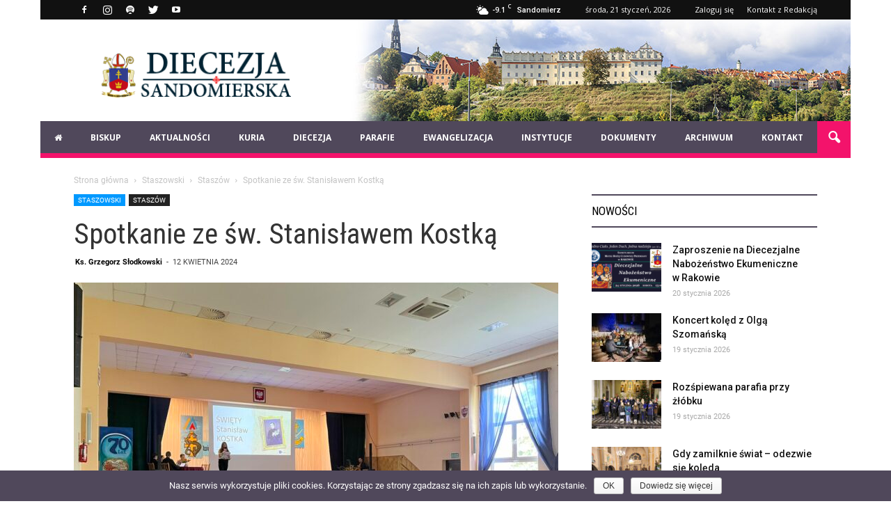

--- FILE ---
content_type: text/html; charset=UTF-8
request_url: https://diecezjasandomierska.pl/spotkanie-ze-sw-stanislawem-kostka-2/
body_size: 41630
content:
<!doctype html >
<!--[if IE 8]>    <html class="ie8" lang="en"> <![endif]-->
<!--[if IE 9]>    <html class="ie9" lang="en"> <![endif]-->
<!--[if gt IE 8]><!--> <html lang="pl-PL" prefix="og: http://ogp.me/ns# fb: http://ogp.me/ns/fb#"> <!--<![endif]-->
<head>
    <title>Spotkanie ze św. Stanisławem Kostką | Diecezja Sandomierska</title>
    <meta charset="UTF-8" />
    <meta name="viewport" content="width=device-width, initial-scale=1.0">
    <link rel="pingback" href="https://diecezjasandomierska.pl/xmlrpc.php" />
    <meta property="og:image" content="https://diecezjasandomierska.pl/wp-content/uploads/2024/04/435055910_304004942722996_564869840754842241_n.jpg" /><meta name="author" content="Ks. Grzegorz Słodkowski">
<link rel="icon" type="image/png" href="https://diecezjasandomierska.pl/wp-content/uploads/2019/03/favicon.png"><link rel='dns-prefetch' href='//maps.googleapis.com' />
<link rel='dns-prefetch' href='//fonts.googleapis.com' />
<link rel='dns-prefetch' href='//cdn.jsdelivr.net' />
<link rel='dns-prefetch' href='//s.w.org' />
<link rel="alternate" type="application/rss+xml" title="Diecezja Sandomierska &raquo; Kanał z wpisami" href="https://diecezjasandomierska.pl/feed/" />
		<script type="text/javascript">
			window._wpemojiSettings = {"baseUrl":"https:\/\/s.w.org\/images\/core\/emoji\/11.2.0\/72x72\/","ext":".png","svgUrl":"https:\/\/s.w.org\/images\/core\/emoji\/11.2.0\/svg\/","svgExt":".svg","source":{"concatemoji":"https:\/\/diecezjasandomierska.pl\/wp-includes\/js\/wp-emoji-release.min.js?ver=5.1.19"}};
			!function(e,a,t){var n,r,o,i=a.createElement("canvas"),p=i.getContext&&i.getContext("2d");function s(e,t){var a=String.fromCharCode;p.clearRect(0,0,i.width,i.height),p.fillText(a.apply(this,e),0,0);e=i.toDataURL();return p.clearRect(0,0,i.width,i.height),p.fillText(a.apply(this,t),0,0),e===i.toDataURL()}function c(e){var t=a.createElement("script");t.src=e,t.defer=t.type="text/javascript",a.getElementsByTagName("head")[0].appendChild(t)}for(o=Array("flag","emoji"),t.supports={everything:!0,everythingExceptFlag:!0},r=0;r<o.length;r++)t.supports[o[r]]=function(e){if(!p||!p.fillText)return!1;switch(p.textBaseline="top",p.font="600 32px Arial",e){case"flag":return s([55356,56826,55356,56819],[55356,56826,8203,55356,56819])?!1:!s([55356,57332,56128,56423,56128,56418,56128,56421,56128,56430,56128,56423,56128,56447],[55356,57332,8203,56128,56423,8203,56128,56418,8203,56128,56421,8203,56128,56430,8203,56128,56423,8203,56128,56447]);case"emoji":return!s([55358,56760,9792,65039],[55358,56760,8203,9792,65039])}return!1}(o[r]),t.supports.everything=t.supports.everything&&t.supports[o[r]],"flag"!==o[r]&&(t.supports.everythingExceptFlag=t.supports.everythingExceptFlag&&t.supports[o[r]]);t.supports.everythingExceptFlag=t.supports.everythingExceptFlag&&!t.supports.flag,t.DOMReady=!1,t.readyCallback=function(){t.DOMReady=!0},t.supports.everything||(n=function(){t.readyCallback()},a.addEventListener?(a.addEventListener("DOMContentLoaded",n,!1),e.addEventListener("load",n,!1)):(e.attachEvent("onload",n),a.attachEvent("onreadystatechange",function(){"complete"===a.readyState&&t.readyCallback()})),(n=t.source||{}).concatemoji?c(n.concatemoji):n.wpemoji&&n.twemoji&&(c(n.twemoji),c(n.wpemoji)))}(window,document,window._wpemojiSettings);
		</script>
		<style type="text/css">
img.wp-smiley,
img.emoji {
	display: inline !important;
	border: none !important;
	box-shadow: none !important;
	height: 1em !important;
	width: 1em !important;
	margin: 0 .07em !important;
	vertical-align: -0.1em !important;
	background: none !important;
	padding: 0 !important;
}
</style>
	<link rel='stylesheet' id='google-fonts-open-sans-css'  href='//fonts.googleapis.com/css?family=Open+Sans%3A400%2C700&#038;ver=5.1.19' type='text/css' media='all' />
<link rel='stylesheet' id='ytp-icons-css'  href='https://diecezjasandomierska.pl/wp-content/plugins/rdv-youtube-playlist-video-player/packages/icons/css/icons.min.css?ver=5.1.19' type='text/css' media='all' />
<link rel='stylesheet' id='ytp-style-css'  href='https://diecezjasandomierska.pl/wp-content/plugins/rdv-youtube-playlist-video-player/packages/youtube-video-player/css/youtube-video-player.min.css?ver=5.1.19' type='text/css' media='all' />
<link rel='stylesheet' id='perfect-scrollbar-style-css'  href='https://diecezjasandomierska.pl/wp-content/plugins/rdv-youtube-playlist-video-player/packages/perfect-scrollbar/perfect-scrollbar.css?ver=5.1.19' type='text/css' media='all' />
<link rel='stylesheet' id='contact-form-7-css'  href='https://diecezjasandomierska.pl/wp-content/plugins/contact-form-7/includes/css/styles.css?ver=5.1.4' type='text/css' media='all' />
<link rel='stylesheet' id='cookie-notice-front-css'  href='https://diecezjasandomierska.pl/wp-content/plugins/cookie-notice/css/front.min.css?ver=5.1.19' type='text/css' media='all' />
<link rel='stylesheet' id='font-awesome-four-css'  href='https://diecezjasandomierska.pl/wp-content/plugins/font-awesome-4-menus/css/font-awesome.min.css?ver=4.7.0' type='text/css' media='all' />
<link rel='stylesheet' id='rs-plugin-settings-css'  href='https://diecezjasandomierska.pl/wp-content/plugins/revslider/public/assets/css/settings.css?ver=5.4.8.2' type='text/css' media='all' />
<style id='rs-plugin-settings-inline-css' type='text/css'>
#rs-demo-id {}
</style>
<link rel='stylesheet' id='tablepress-columnfilterwidgets-css-css'  href='https://diecezjasandomierska.pl/wp-content/plugins/tablepress-datatables-column-filter-widgets/css/ColumnFilterWidgets.min.css?ver=1.2' type='text/css' media='all' />
<link rel='stylesheet' id='font-awesome-css'  href='https://diecezjasandomierska.pl/wp-content/plugins/js_composer/assets/lib/bower/font-awesome/css/font-awesome.min.css?ver=5.6' type='text/css' media='all' />
<link rel='stylesheet' id='UserAccessManagerLoginForm-css'  href='https://diecezjasandomierska.pl/wp-content/plugins/user-access-manager/assets/css/uamLoginForm.css?ver=2.1.12' type='text/css' media='screen' />
<link rel='stylesheet' id='sm-style-css'  href='https://diecezjasandomierska.pl/wp-content/plugins/wp-show-more/wpsm-style.css?ver=5.1.19' type='text/css' media='all' />
<link rel='stylesheet' id='wp-pagenavi-css'  href='https://diecezjasandomierska.pl/wp-content/plugins/wp-pagenavi/pagenavi-css.css?ver=2.70' type='text/css' media='all' />
<link rel='stylesheet' id='dlm-frontend-css'  href='https://diecezjasandomierska.pl/wp-content/plugins/download-monitor/assets/css/frontend.css?ver=5.1.19' type='text/css' media='all' />
<link rel='stylesheet' id='google-fonts-style-css'  href='https://fonts.googleapis.com/css?family=Roboto+Condensed%3A400%7CRoboto%3A300%2C400%2C400italic%2C500%2C500italic%2C700%2C900%7COpen+Sans%3A300italic%2C400%2C400italic%2C600%2C600italic%2C700&#038;ver=5.1.19' type='text/css' media='all' />
<link rel='stylesheet' id='tablepress-responsive-tables-css'  href='https://diecezjasandomierska.pl/wp-content/plugins/tablepress-responsive-tables/css/responsive.dataTables.min.css?ver=1.5' type='text/css' media='all' />
<link rel='stylesheet' id='tablepress-default-css'  href='https://diecezjasandomierska.pl/wp-content/plugins/tablepress/css/default.min.css?ver=1.9.1' type='text/css' media='all' />
<link rel='stylesheet' id='bfa-font-awesome-css'  href='//cdn.jsdelivr.net/fontawesome/4.7.0/css/font-awesome.min.css?ver=4.7.0' type='text/css' media='all' />
<link rel='stylesheet' id='ubermenu-css'  href='https://diecezjasandomierska.pl/wp-content/plugins/ubermenu/pro/assets/css/ubermenu.min.css?ver=3.2.7' type='text/css' media='all' />
<link rel='stylesheet' id='ubermenu-black-white-2-css'  href='https://diecezjasandomierska.pl/wp-content/plugins/ubermenu/assets/css/skins/blackwhite2.css?ver=5.1.19' type='text/css' media='all' />
<link rel='stylesheet' id='ubermenu-font-awesome-css'  href='https://diecezjasandomierska.pl/wp-content/plugins/ubermenu/assets/css/fontawesome/css/font-awesome.min.css?ver=4.3' type='text/css' media='all' />
<link rel='stylesheet' id='js_composer_front-css'  href='https://diecezjasandomierska.pl/wp-content/plugins/js_composer/assets/css/js_composer.min.css?ver=5.6' type='text/css' media='all' />
<link rel='stylesheet' id='td-theme-css'  href='https://diecezjasandomierska.pl/wp-content/themes/Newspaper/style.css?ver=7.7' type='text/css' media='all' />
<!--[if !IE]><!-->
<link rel='stylesheet' id='tablepress-responsive-tables-flip-css'  href='https://diecezjasandomierska.pl/wp-content/plugins/tablepress-responsive-tables/css/tablepress-responsive-flip.min.css?ver=1.5' type='text/css' media='all' />
<!--<![endif]-->
<script>if (document.location.protocol != "https:") {document.location = document.URL.replace(/^http:/i, "https:");}</script><script type='text/javascript' src='https://diecezjasandomierska.pl/wp-includes/js/jquery/jquery.js?ver=1.12.4'></script>
<script type='text/javascript' src='https://diecezjasandomierska.pl/wp-includes/js/jquery/jquery-migrate.min.js?ver=1.4.1'></script>
<script type='text/javascript' src='https://diecezjasandomierska.pl/wp-content/plugins/rdv-youtube-playlist-video-player/packages/perfect-scrollbar/jquery.mousewheel.js?ver=5.1.19'></script>
<script type='text/javascript' src='https://diecezjasandomierska.pl/wp-content/plugins/rdv-youtube-playlist-video-player/packages/perfect-scrollbar/perfect-scrollbar.js?ver=5.1.19'></script>
<script type='text/javascript' src='https://diecezjasandomierska.pl/wp-content/plugins/rdv-youtube-playlist-video-player/packages/youtube-video-player/js/youtube-video-player.jquery.min.js?ver=5.1.19'></script>
<script type='text/javascript' src='https://diecezjasandomierska.pl/wp-content/plugins/rdv-youtube-playlist-video-player/js/plugin.js?ver=5.1.19'></script>
<script type='text/javascript' src='https://diecezjasandomierska.pl/wp-content/plugins/revslider/public/assets/js/jquery.themepunch.tools.min.js?ver=5.4.8.2'></script>
<script type='text/javascript' src='https://diecezjasandomierska.pl/wp-content/plugins/revslider/public/assets/js/jquery.themepunch.revolution.min.js?ver=5.4.8.2'></script>
<link rel='https://api.w.org/' href='https://diecezjasandomierska.pl/wp-json/' />
<link rel="EditURI" type="application/rsd+xml" title="RSD" href="https://diecezjasandomierska.pl/xmlrpc.php?rsd" />
<link rel="wlwmanifest" type="application/wlwmanifest+xml" href="https://diecezjasandomierska.pl/wp-includes/wlwmanifest.xml" /> 
<link rel='prev' title='Od&nbsp;serca do&nbsp;serca' href='https://diecezjasandomierska.pl/od-serca-do-serca-2/' />
<link rel='next' title='Apel Przewodniczącego KEP o&nbsp;modlitwę w&nbsp;intencji ochrony życia osób nienarodzonych' href='https://diecezjasandomierska.pl/apel-przewodniczacego-kep-o-modlitwe-w-intencji-ochrony-zycia-osob-nienarodzonych/' />
<meta name="generator" content="WordPress 5.1.19" />
<link rel="canonical" href="https://diecezjasandomierska.pl/spotkanie-ze-sw-stanislawem-kostka-2/" />
<link rel='shortlink' href='https://diecezjasandomierska.pl/?p=73383' />
<link rel="alternate" type="application/json+oembed" href="https://diecezjasandomierska.pl/wp-json/oembed/1.0/embed?url=https%3A%2F%2Fdiecezjasandomierska.pl%2Fspotkanie-ze-sw-stanislawem-kostka-2%2F" />
<link rel="alternate" type="text/xml+oembed" href="https://diecezjasandomierska.pl/wp-json/oembed/1.0/embed?url=https%3A%2F%2Fdiecezjasandomierska.pl%2Fspotkanie-ze-sw-stanislawem-kostka-2%2F&#038;format=xml" />
<meta name="generator" content="Custom Login v3.2.9" />
<script type="text/javascript">
(function(h,e,a,t,m,p) {
m=e.createElement(a);m.async=!0;m.src=t;
p=e.getElementsByTagName(a)[0];p.parentNode.insertBefore(m,p);
})(window,document,'script','https://u.heatmap.it/log.js');
</script>
		<style id="ubermenu-custom-generated-css">
/** UberMenu Custom Menu Styles (Customizer) **/
/* main */
.ubermenu-main .ubermenu-nav { max-width:1164px; }
.ubermenu-main { background:#50485b; }
.ubermenu-main .ubermenu-item-level-0 > .ubermenu-target { color:#ffffff; border-left:1px solid #50485b; -webkit-box-shadow:inset 1px 0 0 0 rgba(255,255,255,0); -moz-box-shadow:inset 1px 0 0 0 rgba(255,255,255,0); -o-box-shadow:inset 1px 0 0 0 rgba(255,255,255,0); box-shadow:inset 1px 0 0 0 rgba(255,255,255,0); }
.ubermenu.ubermenu-main .ubermenu-item-level-0:hover > .ubermenu-target, .ubermenu-main .ubermenu-item-level-0.ubermenu-active > .ubermenu-target { color:#ffffff; background:#f3136b; }
.ubermenu.ubermenu-main .ubermenu-item-level-0 > .ubermenu-target { background:#50485b; }
.ubermenu-main .ubermenu-item-level-0.ubermenu-current-menu-item > .ubermenu-target, .ubermenu-main .ubermenu-item-level-0.ubermenu-current-menu-parent > .ubermenu-target, .ubermenu-main .ubermenu-item-level-0.ubermenu-current-menu-ancestor > .ubermenu-target { background:#f3136b; }
.ubermenu-main .ubermenu-item.ubermenu-item-level-0 > .ubermenu-highlight { background:#f3136b; }
.ubermenu-main .ubermenu-item-level-0.ubermenu-active > .ubermenu-target,.ubermenu-main .ubermenu-item-level-0:hover > .ubermenu-target { -webkit-box-shadow:inset 1px 0 0 0 rgba(255,255,255,0); -moz-box-shadow:inset 1px 0 0 0 rgba(255,255,255,0); -o-box-shadow:inset 1px 0 0 0 rgba(255,255,255,0); box-shadow:inset 1px 0 0 0 rgba(255,255,255,0); }
.ubermenu-main .ubermenu-submenu .ubermenu-item-header > .ubermenu-target, .ubermenu-main .ubermenu-tab > .ubermenu-target { font-size:12px; text-transform:uppercase; }
.ubermenu-main .ubermenu-item-normal > .ubermenu-target { font-size:12px; text-transform:uppercase; }
.ubermenu.ubermenu-main .ubermenu-tab.ubermenu-active > .ubermenu-target { background-color:#f3136b; }


/** UberMenu Custom Menu Item Styles (Menu Item Settings) **/
/* 493 */   .ubermenu .ubermenu-item.ubermenu-item-493 > .ubermenu-target { background:#b5294a; color:#ffffff; }
            .ubermenu .ubermenu-item.ubermenu-item-493.ubermenu-active > .ubermenu-target, .ubermenu .ubermenu-item.ubermenu-item-493:hover > .ubermenu-target, .ubermenu .ubermenu-submenu .ubermenu-item.ubermenu-item-493.ubermenu-active > .ubermenu-target, .ubermenu .ubermenu-submenu .ubermenu-item.ubermenu-item-493:hover > .ubermenu-target { color:#ffffff; }
            .ubermenu .ubermenu-item.ubermenu-item-493.ubermenu-current-menu-item > .ubermenu-target,.ubermenu .ubermenu-item.ubermenu-item-493.ubermenu-current-menu-ancestor > .ubermenu-target { color:#ffffff; }

/* Status: Loaded from Transient */

</style><!--[if lt IE 9]><script src="https://html5shim.googlecode.com/svn/trunk/html5.js"></script><![endif]-->
    <meta name="generator" content="Powered by WPBakery Page Builder - drag and drop page builder for WordPress."/>
<!--[if lte IE 9]><link rel="stylesheet" type="text/css" href="https://diecezjasandomierska.pl/wp-content/plugins/js_composer/assets/css/vc_lte_ie9.min.css" media="screen"><![endif]--><meta name="generator" content="Powered by Slider Revolution 5.4.8.2 - responsive, Mobile-Friendly Slider Plugin for WordPress with comfortable drag and drop interface." />

<!-- JS generated by theme -->

<script>
    
    

	    var tdBlocksArray = []; //here we store all the items for the current page

	    //td_block class - each ajax block uses a object of this class for requests
	    function tdBlock() {
		    this.id = '';
		    this.block_type = 1; //block type id (1-234 etc)
		    this.atts = '';
		    this.td_column_number = '';
		    this.td_current_page = 1; //
		    this.post_count = 0; //from wp
		    this.found_posts = 0; //from wp
		    this.max_num_pages = 0; //from wp
		    this.td_filter_value = ''; //current live filter value
		    this.is_ajax_running = false;
		    this.td_user_action = ''; // load more or infinite loader (used by the animation)
		    this.header_color = '';
		    this.ajax_pagination_infinite_stop = ''; //show load more at page x
	    }


        // td_js_generator - mini detector
        (function(){
            var htmlTag = document.getElementsByTagName("html")[0];

            if ( navigator.userAgent.indexOf("MSIE 10.0") > -1 ) {
                htmlTag.className += ' ie10';
            }

            if ( !!navigator.userAgent.match(/Trident.*rv\:11\./) ) {
                htmlTag.className += ' ie11';
            }

            if ( /(iPad|iPhone|iPod)/g.test(navigator.userAgent) ) {
                htmlTag.className += ' td-md-is-ios';
            }

            var user_agent = navigator.userAgent.toLowerCase();
            if ( user_agent.indexOf("android") > -1 ) {
                htmlTag.className += ' td-md-is-android';
            }

            if ( -1 !== navigator.userAgent.indexOf('Mac OS X')  ) {
                htmlTag.className += ' td-md-is-os-x';
            }

            if ( /chrom(e|ium)/.test(navigator.userAgent.toLowerCase()) ) {
               htmlTag.className += ' td-md-is-chrome';
            }

            if ( -1 !== navigator.userAgent.indexOf('Firefox') ) {
                htmlTag.className += ' td-md-is-firefox';
            }

            if ( -1 !== navigator.userAgent.indexOf('Safari') && -1 === navigator.userAgent.indexOf('Chrome') ) {
                htmlTag.className += ' td-md-is-safari';
            }

            if( -1 !== navigator.userAgent.indexOf('IEMobile') ){
                htmlTag.className += ' td-md-is-iemobile';
            }

        })();




        var tdLocalCache = {};

        ( function () {
            "use strict";

            tdLocalCache = {
                data: {},
                remove: function (resource_id) {
                    delete tdLocalCache.data[resource_id];
                },
                exist: function (resource_id) {
                    return tdLocalCache.data.hasOwnProperty(resource_id) && tdLocalCache.data[resource_id] !== null;
                },
                get: function (resource_id) {
                    return tdLocalCache.data[resource_id];
                },
                set: function (resource_id, cachedData) {
                    tdLocalCache.remove(resource_id);
                    tdLocalCache.data[resource_id] = cachedData;
                }
            };
        })();

    
    
var td_viewport_interval_list=[{"limitBottom":767,"sidebarWidth":228},{"limitBottom":1018,"sidebarWidth":300},{"limitBottom":1140,"sidebarWidth":324}];
var td_animation_stack_effect="type0";
var tds_animation_stack=true;
var td_animation_stack_specific_selectors=".entry-thumb, img";
var td_animation_stack_general_selectors=".td-animation-stack img, .post img";
var td_ajax_url="https:\/\/diecezjasandomierska.pl\/wp-admin\/admin-ajax.php?td_theme_name=Newspaper&v=7.7";
var td_get_template_directory_uri="https:\/\/diecezjasandomierska.pl\/wp-content\/themes\/Newspaper";
var tds_snap_menu="smart_snap_always";
var tds_logo_on_sticky="";
var tds_header_style="3";
var td_please_wait="Prosz\u0119 czeka\u0107 ...";
var td_email_user_pass_incorrect="U\u017cytkownik lub has\u0142o niepoprawne!";
var td_email_user_incorrect="E-mail lub nazwa u\u017cytkownika jest niepoprawna!";
var td_email_incorrect="E-mail niepoprawny!";
var tds_more_articles_on_post_enable="";
var tds_more_articles_on_post_time_to_wait="";
var tds_more_articles_on_post_pages_distance_from_top=0;
var tds_theme_color_site_wide="#f3136b";
var tds_smart_sidebar="enabled";
var tdThemeName="Newspaper";
var td_magnific_popup_translation_tPrev="Poprzedni (Strza\u0142ka w lewo)";
var td_magnific_popup_translation_tNext="Nast\u0119pny (Strza\u0142ka w prawo)";
var td_magnific_popup_translation_tCounter="%curr% z %total%";
var td_magnific_popup_translation_ajax_tError="Zawarto\u015b\u0107 z %url% nie mo\u017ce by\u0107 za\u0142adowana.";
var td_magnific_popup_translation_image_tError="Obraz #%curr% nie mo\u017ce by\u0107 za\u0142adowany.";
var td_ad_background_click_link="";
var td_ad_background_click_target="";
</script>

<!-- Global site tag (gtag.js) - Google Analytics -->
<script async src="https://www.googletagmanager.com/gtag/js?id=UA-45990206-1"></script>
<script>
  window.dataLayer = window.dataLayer || [];
  function gtag(){dataLayer.push(arguments);}
  gtag('js', new Date());

  gtag('config', 'UA-45990206-1');
</script>
<script type="text/javascript">function setREVStartSize(e){									
						try{ e.c=jQuery(e.c);var i=jQuery(window).width(),t=9999,r=0,n=0,l=0,f=0,s=0,h=0;
							if(e.responsiveLevels&&(jQuery.each(e.responsiveLevels,function(e,f){f>i&&(t=r=f,l=e),i>f&&f>r&&(r=f,n=e)}),t>r&&(l=n)),f=e.gridheight[l]||e.gridheight[0]||e.gridheight,s=e.gridwidth[l]||e.gridwidth[0]||e.gridwidth,h=i/s,h=h>1?1:h,f=Math.round(h*f),"fullscreen"==e.sliderLayout){var u=(e.c.width(),jQuery(window).height());if(void 0!=e.fullScreenOffsetContainer){var c=e.fullScreenOffsetContainer.split(",");if (c) jQuery.each(c,function(e,i){u=jQuery(i).length>0?u-jQuery(i).outerHeight(!0):u}),e.fullScreenOffset.split("%").length>1&&void 0!=e.fullScreenOffset&&e.fullScreenOffset.length>0?u-=jQuery(window).height()*parseInt(e.fullScreenOffset,0)/100:void 0!=e.fullScreenOffset&&e.fullScreenOffset.length>0&&(u-=parseInt(e.fullScreenOffset,0))}f=u}else void 0!=e.minHeight&&f<e.minHeight&&(f=e.minHeight);e.c.closest(".rev_slider_wrapper").css({height:f})					
						}catch(d){console.log("Failure at Presize of Slider:"+d)}						
					};</script>
<noscript><style type="text/css"> .wpb_animate_when_almost_visible { opacity: 1; }</style></noscript>
<!-- START - Open Graph and Twitter Card Tags 2.2.7.1 -->
 <!-- Facebook Open Graph -->
  <meta property="og:locale" content="pl_PL"/>
  <meta property="og:site_name" content="Diecezja Sandomierska"/>
  <meta property="og:title" content="Spotkanie ze św. Stanisławem Kostką"/>
  <meta property="og:url" content="https://diecezjasandomierska.pl/spotkanie-ze-sw-stanislawem-kostka-2/"/>
  <meta property="og:type" content="article"/>
  <meta property="og:description" content="W Zespole Szkół im. Stanisława Staszica w Staszowie odbył się spektakl przybliżający młodzieży postać św. Stanisława Kostki. Wydarzenie wpisało się w obchody Dni Kultury Chrześcijańskiej Diecezji Sandomierskiej.

Na scenie w auli Zespołu Szkół wystąpili uczniowie, którzy pod opieką katechety i pol"/>
  <meta property="og:image" content="https://diecezjasandomierska.pl/wp-content/uploads/2024/04/435055910_304004942722996_564869840754842241_n.jpg"/>
  <meta property="og:image:url" content="https://diecezjasandomierska.pl/wp-content/uploads/2024/04/435055910_304004942722996_564869840754842241_n.jpg"/>
  <meta property="og:image:secure_url" content="https://diecezjasandomierska.pl/wp-content/uploads/2024/04/435055910_304004942722996_564869840754842241_n.jpg"/>
  <meta property="article:published_time" content="2024-04-12T15:53:14+01:00"/>
  <meta property="article:modified_time" content="2024-04-12T15:53:14+01:00" />
  <meta property="og:updated_time" content="2024-04-12T15:53:14+01:00" />
  <meta property="article:section" content="Featured"/>
  <meta property="article:section" content="Staszów"/>
  <meta property="article:publisher" content="https://www.facebook.com/DiecezjaSandomierskaPL"/>
 <!-- Google+ / Schema.org -->
  <meta itemprop="name" content="Spotkanie ze św. Stanisławem Kostką"/>
  <meta itemprop="headline" content="Spotkanie ze św. Stanisławem Kostką"/>
  <meta itemprop="description" content="W Zespole Szkół im. Stanisława Staszica w Staszowie odbył się spektakl przybliżający młodzieży postać św. Stanisława Kostki. Wydarzenie wpisało się w obchody Dni Kultury Chrześcijańskiej Diecezji Sandomierskiej.

Na scenie w auli Zespołu Szkół wystąpili uczniowie, którzy pod opieką katechety i pol"/>
  <meta itemprop="image" content="https://diecezjasandomierska.pl/wp-content/uploads/2024/04/435055910_304004942722996_564869840754842241_n.jpg"/>
  <meta itemprop="datePublished" content="2024-04-12"/>
  <meta itemprop="dateModified" content="2024-04-12T15:53:14+01:00" />
  <meta itemprop="author" content="Ks. Grzegorz Słodkowski"/>
  <!--<meta itemprop="publisher" content="Diecezja Sandomierska"/>--> <!-- To solve: The attribute publisher.itemtype has an invalid value -->
 <!-- Twitter Cards -->
  <meta name="twitter:title" content="Spotkanie ze św. Stanisławem Kostką"/>
  <meta name="twitter:url" content="https://diecezjasandomierska.pl/spotkanie-ze-sw-stanislawem-kostka-2/"/>
  <meta name="twitter:description" content="W Zespole Szkół im. Stanisława Staszica w Staszowie odbył się spektakl przybliżający młodzieży postać św. Stanisława Kostki. Wydarzenie wpisało się w obchody Dni Kultury Chrześcijańskiej Diecezji Sandomierskiej.

Na scenie w auli Zespołu Szkół wystąpili uczniowie, którzy pod opieką katechety i pol"/>
  <meta name="twitter:image" content="https://diecezjasandomierska.pl/wp-content/uploads/2024/04/435055910_304004942722996_564869840754842241_n.jpg"/>
  <meta name="twitter:card" content="summary_large_image"/>
  <meta name="twitter:site" content="@@d_sandomierska"/>
 <!-- SEO -->
 <!-- Misc. tags -->
 <!-- is_singular -->
<!-- END - Open Graph and Twitter Card Tags 2.2.7.1 -->
	
</head>

<body data-rsssl=1 class="post-template-default single single-post postid-73383 single-format-standard cookies-not-set spotkanie-ze-sw-stanislawem-kostka-2 global-block-template-11 wpb-js-composer js-comp-ver-5.6 vc_responsive td-animation-stack-type0 td-boxed-layout" itemscope="itemscope" itemtype="https://schema.org/WebPage">

        <div class="td-scroll-up"><i class="td-icon-menu-up"></i></div>
    
    <div class="td-menu-background"></div>
<div id="td-mobile-nav">
    <div class="td-mobile-container">
        <!-- mobile menu top section -->
        <div class="td-menu-socials-wrap">
            <!-- socials -->
            <div class="td-menu-socials">
                
        <span class="td-social-icon-wrap">
            <a target="_blank" href="https://www.facebook.com/DiecezjaSandomierskaPL/" title="Facebook">
                <i class="td-icon-font td-icon-facebook"></i>
            </a>
        </span>
        <span class="td-social-icon-wrap">
            <a target="_blank" href="https://www.instagram.com/diecezjasandomierska/" title="Instagram">
                <i class="td-icon-font td-icon-instagram"></i>
            </a>
        </span>
        <span class="td-social-icon-wrap">
            <a target="_blank" href="https://open.spotify.com/show/4nZt9vJJ8Uywh4mpUc050I" title="Spotify">
                <i class="td-icon-font td-icon-spotify"></i>
            </a>
        </span>
        <span class="td-social-icon-wrap">
            <a target="_blank" href="https://twitter.com/d_sandomierska" title="Twitter">
                <i class="td-icon-font td-icon-twitter"></i>
            </a>
        </span>
        <span class="td-social-icon-wrap">
            <a target="_blank" href="https://www.youtube.com/channel/UC-JQGIprLEgfLuql0wIvIsA" title="Youtube">
                <i class="td-icon-font td-icon-youtube"></i>
            </a>
        </span>            </div>
            <!-- close button -->
            <div class="td-mobile-close">
                <a href="#"><i class="td-icon-close-mobile"></i></a>
            </div>
        </div>

        <!-- login section -->
        
        <!-- menu section -->
        <div class="td-mobile-content">
            
<!-- UberMenu [Configuration:main] [Theme Loc:header-menu] [Integration:auto] -->
<button class="ubermenu-responsive-toggle ubermenu-responsive-toggle-main ubermenu-skin-black-white-2 ubermenu-loc-header-menu ubermenu-responsive-toggle-content-align-left ubermenu-responsive-toggle-align-full ubermenu-responsive-toggle-icon-only " data-ubermenu-target="ubermenu-main-7-header-menu"><i class="fa fa-bars"></i></button><nav id="ubermenu-main-7-header-menu" class="ubermenu ubermenu-nojs ubermenu-main ubermenu-menu-7 ubermenu-loc-header-menu ubermenu-responsive ubermenu-responsive-default ubermenu-responsive-collapse ubermenu-horizontal ubermenu-transition-fade ubermenu-trigger-click ubermenu-skin-black-white-2 ubermenu-has-border ubermenu-bar-align-full ubermenu-items-align-left ubermenu-bar-inner-center ubermenu-bound ubermenu-disable-submenu-scroll ubermenu-retractors-responsive"><ul id="ubermenu-nav-main-7-header-menu" class="ubermenu-nav"><li id="menu-item-385" class="ubermenu-item ubermenu-item-type-post_type ubermenu-item-object-page ubermenu-item-home ubermenu-item-first ubermenu-item-385 ubermenu-item-level-0 ubermenu-column ubermenu-column-auto" ><a class="ubermenu-target ubermenu-item-layout-default ubermenu-item-layout-text_only" href="https://diecezjasandomierska.pl/" tabindex="0"><span class="ubermenu-target-title ubermenu-target-text"><i class="fa fa-home" aria-hidden="true"></i></span></a></li><li id="menu-item-468" class="ubermenu-item ubermenu-item-type-custom ubermenu-item-object-custom ubermenu-item-has-children ubermenu-item-468 ubermenu-item-level-0 ubermenu-column ubermenu-column-auto ubermenu-has-submenu-drop ubermenu-has-submenu-flyout" ><span class="ubermenu-target ubermenu-item-layout-default ubermenu-item-layout-text_only" tabindex="0"><span class="ubermenu-target-title ubermenu-target-text">Biskup</span></span><ul class="ubermenu-submenu ubermenu-submenu-id-468 ubermenu-submenu-type-flyout ubermenu-submenu-drop ubermenu-submenu-align-left_edge_item" ><li id="menu-item-475" class="ubermenu-item ubermenu-item-type-post_type ubermenu-item-object-post ubermenu-item-475 ubermenu-item-auto ubermenu-item-normal ubermenu-item-level-1" ><a class="ubermenu-target ubermenu-item-layout-default ubermenu-item-layout-text_only" href="https://diecezjasandomierska.pl/zyciorys-biskupa-sandomierskiego-krzysztofa-nitkiewicza/"><span class="ubermenu-target-title ubermenu-target-text">Życiorys</span></a></li><li id="menu-item-478" class="ubermenu-item ubermenu-item-type-post_type ubermenu-item-object-post ubermenu-item-478 ubermenu-item-auto ubermenu-item-normal ubermenu-item-level-1" ><a class="ubermenu-target ubermenu-item-layout-default ubermenu-item-layout-text_only" href="https://diecezjasandomierska.pl/herb-biskupa-sandomierskiego/"><span class="ubermenu-target-title ubermenu-target-text">Herb</span></a></li><li id="menu-item-479" class="ubermenu-item ubermenu-item-type-taxonomy ubermenu-item-object-category ubermenu-item-479 ubermenu-item-auto ubermenu-item-normal ubermenu-item-level-1" ><a class="ubermenu-target ubermenu-item-layout-default ubermenu-item-layout-text_only" href="https://diecezjasandomierska.pl/category/biskup/dokumenty/"><span class="ubermenu-target-title ubermenu-target-text">Dokumenty</span></a></li><li id="menu-item-482" class="ubermenu-item ubermenu-item-type-post_type ubermenu-item-object-post ubermenu-item-482 ubermenu-item-auto ubermenu-item-normal ubermenu-item-level-1" ><a class="ubermenu-target ubermenu-item-layout-default ubermenu-item-layout-text_only" href="https://diecezjasandomierska.pl/kontakt/"><span class="ubermenu-target-title ubermenu-target-text">Kontakt</span></a></li><li class="ubermenu-retractor ubermenu-retractor-mobile"><i class="fa fa-times"></i> Zamknij</li></ul></li><li id="menu-item-387" class="ubermenu-item ubermenu-item-type-custom ubermenu-item-object-custom ubermenu-item-has-children ubermenu-item-387 ubermenu-item-level-0 ubermenu-column ubermenu-column-auto ubermenu-has-submenu-drop ubermenu-has-submenu-flyout" ><span class="ubermenu-target ubermenu-item-layout-default ubermenu-item-layout-text_only" tabindex="0"><span class="ubermenu-target-title ubermenu-target-text">Aktualności</span></span><ul class="ubermenu-submenu ubermenu-submenu-id-387 ubermenu-submenu-type-flyout ubermenu-submenu-drop ubermenu-submenu-align-left_edge_item ubermenu-submenu-content-align-center" ><li id="menu-item-483" class="ubermenu-item ubermenu-item-type-taxonomy ubermenu-item-object-category ubermenu-current-post-ancestor ubermenu-item-483 ubermenu-item-auto ubermenu-item-normal ubermenu-item-level-1" ><a class="ubermenu-target ubermenu-item-layout-default ubermenu-item-layout-text_only" href="https://diecezjasandomierska.pl/category/wydarzenia/"><span class="ubermenu-target-title ubermenu-target-text">Wydarzenia</span></a></li><li id="menu-item-715" class="ubermenu-item ubermenu-item-type-post_type_archive ubermenu-item-object-event ubermenu-item-has-children ubermenu-item-715 ubermenu-item-auto ubermenu-item-normal ubermenu-item-level-1 ubermenu-has-submenu-drop ubermenu-has-submenu-flyout" ><a class="ubermenu-target ubermenu-item-layout-default ubermenu-item-layout-text_only" href="https://diecezjasandomierska.pl/wydarzenia/wydarzenie/"><span class="ubermenu-target-title ubermenu-target-text">Kalendarium</span></a><ul class="ubermenu-submenu ubermenu-submenu-id-715 ubermenu-submenu-type-auto ubermenu-submenu-type-flyout ubermenu-submenu-drop ubermenu-submenu-align-left_edge_item" ><li id="menu-item-994" class="ubermenu-item ubermenu-item-type-custom ubermenu-item-object-custom ubermenu-item-994 ubermenu-item-auto ubermenu-item-normal ubermenu-item-level-2" ><a class="ubermenu-target ubermenu-item-layout-default ubermenu-item-layout-text_only" href="https://diecezjasandomierska.pl/wydarzenia/kategoria/diecezjalne/"><span class="ubermenu-target-title ubermenu-target-text">Diecezjalne</span></a></li><li id="menu-item-995" class="ubermenu-item ubermenu-item-type-custom ubermenu-item-object-custom ubermenu-item-995 ubermenu-item-auto ubermenu-item-normal ubermenu-item-level-2" ><a class="ubermenu-target ubermenu-item-layout-default ubermenu-item-layout-text_only" href="https://diecezjasandomierska.pl/wydarzenia/kategoria/zaproszenia/"><span class="ubermenu-target-title ubermenu-target-text">Parafialne</span></a></li><li id="menu-item-996" class="ubermenu-item ubermenu-item-type-custom ubermenu-item-object-custom ubermenu-item-996 ubermenu-item-auto ubermenu-item-normal ubermenu-item-level-2" ><a class="ubermenu-target ubermenu-item-layout-default ubermenu-item-layout-text_only" href="https://diecezjasandomierska.pl/wydarzenia/kategoria/katecheci/"><span class="ubermenu-target-title ubermenu-target-text">Katechetyczne</span></a></li><li class="ubermenu-retractor ubermenu-retractor-mobile"><i class="fa fa-times"></i> Zamknij</li></ul></li><li id="menu-item-486" class="ubermenu-item ubermenu-item-type-taxonomy ubermenu-item-object-category ubermenu-item-486 ubermenu-item-auto ubermenu-item-normal ubermenu-item-level-1" ><a class="ubermenu-target ubermenu-item-layout-default ubermenu-item-layout-text_only" href="https://diecezjasandomierska.pl/category/czytelnia/slowo-boze/"><span class="ubermenu-target-title ubermenu-target-text">Słowo Boże</span></a></li><li id="menu-item-485" class="ubermenu-item ubermenu-item-type-taxonomy ubermenu-item-object-category ubermenu-item-485 ubermenu-item-auto ubermenu-item-normal ubermenu-item-level-1" ><a class="ubermenu-target ubermenu-item-layout-default ubermenu-item-layout-text_only" href="https://diecezjasandomierska.pl/category/czytelnia/katechezy-niedzielne/"><span class="ubermenu-target-title ubermenu-target-text">Katechezy Niedzielne</span></a></li><li id="menu-item-484" class="ubermenu-item ubermenu-item-type-taxonomy ubermenu-item-object-category ubermenu-item-484 ubermenu-item-auto ubermenu-item-normal ubermenu-item-level-1" ><a class="ubermenu-target ubermenu-item-layout-default ubermenu-item-layout-text_only" href="https://diecezjasandomierska.pl/category/czytelnia/homilie/"><span class="ubermenu-target-title ubermenu-target-text">Homilie</span></a></li><li id="menu-item-431" class="ubermenu-item ubermenu-item-type-taxonomy ubermenu-item-object-category ubermenu-item-431 ubermenu-item-auto ubermenu-item-normal ubermenu-item-level-1" ><a class="ubermenu-target ubermenu-item-layout-default ubermenu-item-layout-text_only" href="https://diecezjasandomierska.pl/category/wydarzenia/nekrologi/"><span class="ubermenu-target-title ubermenu-target-text">Nekrologi</span></a></li><li class="ubermenu-retractor ubermenu-retractor-mobile"><i class="fa fa-times"></i> Zamknij</li></ul></li><li id="menu-item-487" class="ubermenu-item ubermenu-item-type-custom ubermenu-item-object-custom ubermenu-item-has-children ubermenu-item-487 ubermenu-item-level-0 ubermenu-column ubermenu-column-auto ubermenu-has-submenu-drop ubermenu-has-submenu-mega" ><span class="ubermenu-target ubermenu-item-layout-text_only ubermenu-content-align-left" tabindex="0"><span class="ubermenu-target-title ubermenu-target-text">Kuria</span></span><ul class="ubermenu-submenu ubermenu-submenu-id-487 ubermenu-submenu-type-mega ubermenu-submenu-drop ubermenu-submenu-align-center ubermenu-submenu-content-align-center ubermenu-autoclear" ><li id="menu-item-493" class="ubermenu-item ubermenu-item-type-post_type ubermenu-item-object-post ubermenu-item-has-children ubermenu-item-493 ubermenu-item-header ubermenu-item-level-1 ubermenu-column ubermenu-column-full ubermenu-clear-row ubermenu-has-submenu-stack" ><a class="ubermenu-target ubermenu-item-layout-text_only ubermenu-content-align-center" href="https://diecezjasandomierska.pl/kuria-diecezjalna/"><span class="ubermenu-target-title ubermenu-target-text">Kuria Diecezjalna &#8211; Kancelaria</span></a><ul class="ubermenu-submenu ubermenu-submenu-id-493 ubermenu-submenu-type-auto ubermenu-submenu-type-stack ubermenu-autoclear" ><li id="menu-item-495" class="ubermenu-item ubermenu-item-type-custom ubermenu-item-object-custom ubermenu-item-has-children ubermenu-item-495 ubermenu-item-header ubermenu-item-level-2 ubermenu-column ubermenu-column-1-2 ubermenu-has-submenu-stack" ><span class="ubermenu-target ubermenu-item-layout-text_only ubermenu-content-align-center"><span class="ubermenu-target-title ubermenu-target-text">Wydziały</span></span><ul class="ubermenu-submenu ubermenu-submenu-id-495 ubermenu-submenu-type-auto ubermenu-submenu-type-stack ubermenu-submenu-content-align-center" ><li id="menu-item-520" class="ubermenu-item ubermenu-item-type-post_type ubermenu-item-object-post ubermenu-item-520 ubermenu-item-auto ubermenu-item-normal ubermenu-item-level-3 ubermenu-column ubermenu-column-auto" ><a class="ubermenu-target ubermenu-item-layout-default ubermenu-content-align-left ubermenu-item-layout-text_only" href="https://diecezjasandomierska.pl/wydzial-administracyjno-gospodarczy/"><span class="ubermenu-target-title ubermenu-target-text">Wydział Administracyjno-Gospodarczy</span></a></li><li id="menu-item-522" class="ubermenu-item ubermenu-item-type-post_type ubermenu-item-object-post ubermenu-item-522 ubermenu-item-auto ubermenu-item-normal ubermenu-item-level-3 ubermenu-column ubermenu-column-auto" ><a class="ubermenu-target ubermenu-item-layout-default ubermenu-content-align-left ubermenu-item-layout-text_only" href="https://diecezjasandomierska.pl/wydzial-nauki-i-wychowania-katolickiego/"><span class="ubermenu-target-title ubermenu-target-text">Wydział Nauki i Wychowania Katolickiego</span></a></li><li id="menu-item-524" class="ubermenu-item ubermenu-item-type-post_type ubermenu-item-object-post ubermenu-item-524 ubermenu-item-auto ubermenu-item-normal ubermenu-item-level-3 ubermenu-column ubermenu-column-auto" ><a class="ubermenu-target ubermenu-item-layout-default ubermenu-content-align-left ubermenu-item-layout-text_only" href="https://diecezjasandomierska.pl/wydzial-duszpasterstwa/"><span class="ubermenu-target-title ubermenu-target-text">Wydział Duszpasterstwa</span></a></li><li id="menu-item-523" class="ubermenu-item ubermenu-item-type-post_type ubermenu-item-object-post ubermenu-item-has-children ubermenu-item-523 ubermenu-item-auto ubermenu-item-normal ubermenu-item-level-3 ubermenu-column ubermenu-column-auto ubermenu-has-submenu-drop ubermenu-has-submenu-flyout" ><a class="ubermenu-target ubermenu-item-layout-default ubermenu-content-align-left ubermenu-item-layout-text_only" href="https://diecezjasandomierska.pl/wydzial-duszpasterstwa-malzenstw-i-rodzin/"><span class="ubermenu-target-title ubermenu-target-text">Wydział Duszpasterstwa Małżeństw i Rodzin</span></a><ul class="ubermenu-submenu ubermenu-submenu-id-523 ubermenu-submenu-type-flyout ubermenu-submenu-drop ubermenu-submenu-align-left_edge_item" ><li id="menu-item-1174" class="ubermenu-item ubermenu-item-type-custom ubermenu-item-object-custom ubermenu-item-1174 ubermenu-item-auto ubermenu-item-normal ubermenu-item-level-4" ><a class="ubermenu-target ubermenu-item-layout-default ubermenu-item-layout-text_only" href="http://www.niesakramentalnisandomierz.pl/"><span class="ubermenu-target-title ubermenu-target-text">Duszpasterstwo Niesakramentalnych Związków Małżeńskich</span></a></li><li class="ubermenu-retractor ubermenu-retractor-mobile"><i class="fa fa-times"></i> Zamknij</li></ul></li><li id="menu-item-521" class="ubermenu-item ubermenu-item-type-post_type ubermenu-item-object-post ubermenu-item-521 ubermenu-item-auto ubermenu-item-normal ubermenu-item-level-3 ubermenu-column ubermenu-column-auto" ><a class="ubermenu-target ubermenu-item-layout-default ubermenu-content-align-left ubermenu-item-layout-text_only" href="https://diecezjasandomierska.pl/wydzial-do-spraw-instytutow-zycia-konsekrowanego-i-stowarzyszen-zycia-apostolskiego/"><span class="ubermenu-target-title ubermenu-target-text">Wydział do spraw Instytutów i Stowarzyszeń</span></a></li></ul></li><li id="menu-item-496" class="ubermenu-item ubermenu-item-type-custom ubermenu-item-object-custom ubermenu-item-has-children ubermenu-item-496 ubermenu-item-header ubermenu-item-level-2 ubermenu-column ubermenu-column-1-2 ubermenu-has-submenu-stack" ><span class="ubermenu-target ubermenu-item-layout-default ubermenu-content-align-center ubermenu-item-layout-text_only"><span class="ubermenu-target-title ubermenu-target-text">Instytucje</span></span><ul class="ubermenu-submenu ubermenu-submenu-id-496 ubermenu-submenu-type-auto ubermenu-submenu-type-stack" ><li id="menu-item-525" class="ubermenu-item ubermenu-item-type-post_type ubermenu-item-object-post ubermenu-item-525 ubermenu-item-auto ubermenu-item-normal ubermenu-item-level-3 ubermenu-column ubermenu-column-auto" ><a class="ubermenu-target ubermenu-item-layout-default ubermenu-content-align-left ubermenu-item-layout-text_only" href="https://diecezjasandomierska.pl/sad-biskupi/"><span class="ubermenu-target-title ubermenu-target-text">Sąd Biskupi</span></a></li><li id="menu-item-526" class="ubermenu-item ubermenu-item-type-post_type ubermenu-item-object-post ubermenu-item-526 ubermenu-item-auto ubermenu-item-normal ubermenu-item-level-3 ubermenu-column ubermenu-column-auto" ><a class="ubermenu-target ubermenu-item-layout-default ubermenu-content-align-left ubermenu-item-layout-text_only" href="https://diecezjasandomierska.pl/rady-i-komisje/"><span class="ubermenu-target-title ubermenu-target-text">Rady i Komisje</span></a></li><li id="menu-item-527" class="ubermenu-item ubermenu-item-type-post_type ubermenu-item-object-post ubermenu-item-527 ubermenu-item-auto ubermenu-item-normal ubermenu-item-level-3 ubermenu-column ubermenu-column-auto" ><a class="ubermenu-target ubermenu-item-layout-default ubermenu-content-align-left ubermenu-item-layout-text_only" href="https://diecezjasandomierska.pl/archiwum-diecezjalne/"><span class="ubermenu-target-title ubermenu-target-text">Archiwum Diecezjalne</span></a></li></ul></li></ul></li><li class="ubermenu-retractor ubermenu-retractor-mobile"><i class="fa fa-times"></i> Zamknij</li></ul></li><li id="menu-item-389" class="ubermenu-item ubermenu-item-type-custom ubermenu-item-object-custom ubermenu-item-has-children ubermenu-item-389 ubermenu-item-level-0 ubermenu-column ubermenu-column-auto ubermenu-has-submenu-drop ubermenu-has-submenu-flyout" ><span class="ubermenu-target ubermenu-item-layout-default ubermenu-item-layout-text_only" tabindex="0"><span class="ubermenu-target-title ubermenu-target-text">Diecezja</span></span><ul class="ubermenu-submenu ubermenu-submenu-id-389 ubermenu-submenu-type-flyout ubermenu-submenu-drop ubermenu-submenu-align-left_edge_item" ><li id="menu-item-562" class="ubermenu-item ubermenu-item-type-post_type ubermenu-item-object-post ubermenu-item-562 ubermenu-item-auto ubermenu-item-normal ubermenu-item-level-1" ><a class="ubermenu-target ubermenu-item-layout-default ubermenu-item-layout-text_only" href="https://diecezjasandomierska.pl/biskupi/"><span class="ubermenu-target-title ubermenu-target-text">Biskupi</span></a></li><li id="menu-item-561" class="ubermenu-item ubermenu-item-type-post_type ubermenu-item-object-post ubermenu-item-561 ubermenu-item-auto ubermenu-item-normal ubermenu-item-level-1" ><a class="ubermenu-target ubermenu-item-layout-default ubermenu-item-layout-text_only" href="https://diecezjasandomierska.pl/swieci-blogoslawieni-sludzy-bozy/"><span class="ubermenu-target-title ubermenu-target-text">Patronowie</span></a></li><li id="menu-item-23664" class="ubermenu-item ubermenu-item-type-post_type ubermenu-item-object-page ubermenu-item-23664 ubermenu-item-auto ubermenu-item-normal ubermenu-item-level-1" ><a class="ubermenu-target ubermenu-item-layout-default ubermenu-item-layout-text_only" href="https://diecezjasandomierska.pl/herb-diecezji/"><span class="ubermenu-target-title ubermenu-target-text">Herb Diecezji</span></a></li><li id="menu-item-560" class="ubermenu-item ubermenu-item-type-post_type ubermenu-item-object-post ubermenu-item-560 ubermenu-item-auto ubermenu-item-normal ubermenu-item-level-1" ><a class="ubermenu-target ubermenu-item-layout-default ubermenu-item-layout-text_only" href="https://diecezjasandomierska.pl/informacje-o-diecezji/"><span class="ubermenu-target-title ubermenu-target-text">Statystyki</span></a></li><li id="menu-item-563" class="ubermenu-item ubermenu-item-type-custom ubermenu-item-object-custom ubermenu-item-has-children ubermenu-item-563 ubermenu-item-auto ubermenu-item-normal ubermenu-item-level-1 ubermenu-has-submenu-drop ubermenu-has-submenu-flyout" ><span class="ubermenu-target ubermenu-item-layout-default ubermenu-item-layout-text_only"><span class="ubermenu-target-title ubermenu-target-text">Kapituły</span></span><ul class="ubermenu-submenu ubermenu-submenu-id-563 ubermenu-submenu-type-auto ubermenu-submenu-type-flyout ubermenu-submenu-drop ubermenu-submenu-align-left_edge_item" ><li id="menu-item-567" class="ubermenu-item ubermenu-item-type-post_type ubermenu-item-object-post ubermenu-item-567 ubermenu-item-auto ubermenu-item-normal ubermenu-item-level-2" ><a class="ubermenu-target ubermenu-item-layout-default ubermenu-item-layout-text_only" href="https://diecezjasandomierska.pl/sandomierska-kapitula-katedralna/"><span class="ubermenu-target-title ubermenu-target-text">Sandomierska</span></a></li><li id="menu-item-566" class="ubermenu-item ubermenu-item-type-post_type ubermenu-item-object-post ubermenu-item-566 ubermenu-item-auto ubermenu-item-normal ubermenu-item-level-2" ><a class="ubermenu-target ubermenu-item-layout-default ubermenu-item-layout-text_only" href="https://diecezjasandomierska.pl/kapitula-kolegiacka-w-opatowie/"><span class="ubermenu-target-title ubermenu-target-text">Opatowska</span></a></li><li id="menu-item-565" class="ubermenu-item ubermenu-item-type-post_type ubermenu-item-object-post ubermenu-item-565 ubermenu-item-auto ubermenu-item-normal ubermenu-item-level-2" ><a class="ubermenu-target ubermenu-item-layout-default ubermenu-item-layout-text_only" href="https://diecezjasandomierska.pl/kapitula-konkatedralna-w-stalowej-woli/"><span class="ubermenu-target-title ubermenu-target-text">Stalowowolska</span></a></li><li id="menu-item-564" class="ubermenu-item ubermenu-item-type-post_type ubermenu-item-object-post ubermenu-item-564 ubermenu-item-auto ubermenu-item-normal ubermenu-item-level-2" ><a class="ubermenu-target ubermenu-item-layout-default ubermenu-item-layout-text_only" href="https://diecezjasandomierska.pl/kapitula-kolegiacka-w-ostrowcu-swietokrzyskim/"><span class="ubermenu-target-title ubermenu-target-text">Ostrowiecka</span></a></li><li id="menu-item-1168" class="ubermenu-item ubermenu-item-type-post_type ubermenu-item-object-post ubermenu-item-1168 ubermenu-item-normal ubermenu-item-level-2" ><a class="ubermenu-target ubermenu-item-layout-default ubermenu-item-layout-text_only" href="https://diecezjasandomierska.pl/kapitula-kolegiacka-w-janowie-lubelskim/"><span class="ubermenu-target-title ubermenu-target-text">Janowska</span></a></li><li class="ubermenu-retractor ubermenu-retractor-mobile"><i class="fa fa-times"></i> Zamknij</li></ul></li><li id="menu-item-568" class="ubermenu-item ubermenu-item-type-custom ubermenu-item-object-custom ubermenu-item-has-children ubermenu-item-568 ubermenu-item-auto ubermenu-item-normal ubermenu-item-level-1 ubermenu-has-submenu-drop ubermenu-has-submenu-flyout" ><span class="ubermenu-target ubermenu-item-layout-default ubermenu-item-layout-text_only"><span class="ubermenu-target-title ubermenu-target-text">Zakony</span></span><ul class="ubermenu-submenu ubermenu-submenu-id-568 ubermenu-submenu-type-auto ubermenu-submenu-type-flyout ubermenu-submenu-drop ubermenu-submenu-align-left_edge_item" ><li id="menu-item-569" class="ubermenu-item ubermenu-item-type-post_type ubermenu-item-object-post ubermenu-item-569 ubermenu-item-auto ubermenu-item-normal ubermenu-item-level-2" ><a class="ubermenu-target ubermenu-item-layout-default ubermenu-item-layout-text_only" href="https://diecezjasandomierska.pl/zakony-zenskie/"><span class="ubermenu-target-title ubermenu-target-text">Zakony żeńskie</span></a></li><li id="menu-item-570" class="ubermenu-item ubermenu-item-type-post_type ubermenu-item-object-post ubermenu-item-570 ubermenu-item-auto ubermenu-item-normal ubermenu-item-level-2" ><a class="ubermenu-target ubermenu-item-layout-default ubermenu-item-layout-text_only" href="https://diecezjasandomierska.pl/zakony-meskie/"><span class="ubermenu-target-title ubermenu-target-text">Zakony męskie</span></a></li><li class="ubermenu-retractor ubermenu-retractor-mobile"><i class="fa fa-times"></i> Zamknij</li></ul></li><li id="menu-item-23298" class="ubermenu-item ubermenu-item-type-custom ubermenu-item-object-custom ubermenu-item-23298 ubermenu-item-auto ubermenu-item-normal ubermenu-item-level-1" ><a class="ubermenu-target ubermenu-item-layout-default ubermenu-item-layout-text_only" href="https://diecezjasandomierska.pl/category/diecezja/historia/"><span class="ubermenu-target-title ubermenu-target-text">Historia</span></a></li><li class="ubermenu-retractor ubermenu-retractor-mobile"><i class="fa fa-times"></i> Zamknij</li></ul></li><li id="menu-item-390" class="ubermenu-item ubermenu-item-type-custom ubermenu-item-object-custom ubermenu-item-has-children ubermenu-item-390 ubermenu-item-level-0 ubermenu-column ubermenu-column-auto ubermenu-has-submenu-drop ubermenu-has-submenu-flyout" ><span class="ubermenu-target ubermenu-item-layout-default ubermenu-item-layout-text_only" tabindex="0"><span class="ubermenu-target-title ubermenu-target-text">Parafie</span></span><ul class="ubermenu-submenu ubermenu-submenu-id-390 ubermenu-submenu-type-flyout ubermenu-submenu-drop ubermenu-submenu-align-left_edge_item" ><li id="menu-item-26887" class="ubermenu-item ubermenu-item-type-post_type ubermenu-item-object-page ubermenu-item-26887 ubermenu-item-auto ubermenu-item-normal ubermenu-item-level-1" ><a class="ubermenu-target ubermenu-item-layout-default ubermenu-item-layout-text_only" href="https://diecezjasandomierska.pl/dekanat-baranow-sandomierski/"><span class="ubermenu-target-title ubermenu-target-text">Parafie</span></a></li><li id="menu-item-26905" class="ubermenu-item ubermenu-item-type-post_type ubermenu-item-object-page ubermenu-item-26905 ubermenu-item-auto ubermenu-item-normal ubermenu-item-level-1" ><a class="ubermenu-target ubermenu-item-layout-default ubermenu-item-layout-text_only" href="https://diecezjasandomierska.pl/dekanaty-diecezji-sandomierskiej/"><span class="ubermenu-target-title ubermenu-target-text">DEKANATY</span></a></li><li id="menu-item-26904" class="ubermenu-item ubermenu-item-type-post_type ubermenu-item-object-page ubermenu-item-26904 ubermenu-item-auto ubermenu-item-normal ubermenu-item-level-1" ><a class="ubermenu-target ubermenu-item-layout-default ubermenu-item-layout-text_only" href="https://diecezjasandomierska.pl/kaplani-diecezji-sandomierskiej/"><span class="ubermenu-target-title ubermenu-target-text">KAPŁANI</span></a></li><li class="ubermenu-retractor ubermenu-retractor-mobile"><i class="fa fa-times"></i> Zamknij</li></ul></li><li id="menu-item-649" class="ubermenu-item ubermenu-item-type-post_type ubermenu-item-object-post ubermenu-item-649 ubermenu-item-level-0 ubermenu-column ubermenu-column-auto" ><a class="ubermenu-target ubermenu-item-layout-default ubermenu-item-layout-text_only" href="https://diecezjasandomierska.pl/duszpasterstwo-diecezji-sandomierskiej/" tabindex="0"><span class="ubermenu-target-title ubermenu-target-text">Ewangelizacja</span></a></li><li id="menu-item-392" class="ubermenu-item ubermenu-item-type-custom ubermenu-item-object-custom ubermenu-item-has-children ubermenu-item-392 ubermenu-item-level-0 ubermenu-column ubermenu-column-auto ubermenu-has-submenu-drop ubermenu-has-submenu-mega" ><span class="ubermenu-target ubermenu-item-layout-default ubermenu-item-layout-text_only" tabindex="0"><span class="ubermenu-target-title ubermenu-target-text">Instytucje</span></span><ul class="ubermenu-submenu ubermenu-submenu-id-392 ubermenu-submenu-type-mega ubermenu-submenu-drop ubermenu-submenu-align-center ubermenu-submenu-content-align-center ubermenu-submenu-indent" ><li class="  ubermenu-item ubermenu-item-type-custom ubermenu-item-object-ubermenu-custom ubermenu-item-has-children ubermenu-item-603 ubermenu-item-level-1 ubermenu-column ubermenu-column-auto ubermenu-has-submenu-stack ubermenu-hide-mobile ubermenu-item-type-column ubermenu-column-id-603"><ul class="ubermenu-submenu ubermenu-submenu-id-603 ubermenu-submenu-type-stack" ><li id="menu-item-435" class="ubermenu-item ubermenu-item-type-custom ubermenu-item-object-custom ubermenu-item-435 ubermenu-item-normal ubermenu-item-level-2 ubermenu-column ubermenu-column-auto" ><a class="ubermenu-target ubermenu-item-layout-default ubermenu-item-layout-text_only" href="http://wsdsandomierz.pl/"><span class="ubermenu-target-title ubermenu-target-text">Wyższe Seminarium Duchowne</span></a></li><li id="menu-item-436" class="ubermenu-item ubermenu-item-type-custom ubermenu-item-object-custom ubermenu-item-436 ubermenu-item-normal ubermenu-item-level-2 ubermenu-column ubermenu-column-auto" ><a class="ubermenu-target ubermenu-item-layout-default ubermenu-item-layout-text_only" href="http://www.instteol.sandomierz.opoka.org.pl/"><span class="ubermenu-target-title ubermenu-target-text">Instytut Teologiczny</span></a></li><li id="menu-item-590" class="ubermenu-item ubermenu-item-type-custom ubermenu-item-object-custom ubermenu-item-590 ubermenu-item-normal ubermenu-item-level-2 ubermenu-column ubermenu-column-auto" ><a class="ubermenu-target ubermenu-item-layout-default ubermenu-item-layout-text_only" href="http://www.bdsandomierz.pl/"><span class="ubermenu-target-title ubermenu-target-text">Biblioteka Diecezjalna</span></a></li><li id="menu-item-583" class="ubermenu-item ubermenu-item-type-post_type ubermenu-item-object-post ubermenu-item-583 ubermenu-item-normal ubermenu-item-level-2 ubermenu-column ubermenu-column-auto" ><a class="ubermenu-target ubermenu-item-layout-default ubermenu-item-layout-text_only" href="https://diecezjasandomierska.pl/oswiata-i-wychowanie/"><span class="ubermenu-target-title ubermenu-target-text">Oświata i Wychowanie</span></a></li><li id="menu-item-438" class="ubermenu-item ubermenu-item-type-custom ubermenu-item-object-custom ubermenu-item-438 ubermenu-item-normal ubermenu-item-level-2 ubermenu-column ubermenu-column-auto" ><a class="ubermenu-target ubermenu-item-layout-default ubermenu-item-layout-text_only" href="http://www.domdlugosza.sandomierz.org/"><span class="ubermenu-target-title ubermenu-target-text">Muzeum Diecezjalne</span></a></li><li id="menu-item-439" class="ubermenu-item ubermenu-item-type-custom ubermenu-item-object-custom ubermenu-item-439 ubermenu-item-normal ubermenu-item-level-2 ubermenu-column ubermenu-column-auto" ><a class="ubermenu-target ubermenu-item-layout-default ubermenu-item-layout-text_only" href="http://bazylikastw.pl/muzeum-jana-pawla-ii/"><span class="ubermenu-target-title ubermenu-target-text">Muzeum Jana Pawła II</span></a></li><li id="menu-item-1499" class="ubermenu-item ubermenu-item-type-custom ubermenu-item-object-custom ubermenu-item-1499 ubermenu-item-auto ubermenu-item-normal ubermenu-item-level-2 ubermenu-column ubermenu-column-auto" ><a class="ubermenu-target ubermenu-item-layout-default ubermenu-item-layout-text_only" href="http://www.cardinalekozlowiecki.pl"><span class="ubermenu-target-title ubermenu-target-text">Muzeum Kard. Kozłowieckiego</span></a></li></ul></li><li class="  ubermenu-item ubermenu-item-type-custom ubermenu-item-object-ubermenu-custom ubermenu-item-has-children ubermenu-item-604 ubermenu-item-level-1 ubermenu-column ubermenu-column-auto ubermenu-has-submenu-stack ubermenu-item-type-column ubermenu-column-id-604"><ul class="ubermenu-submenu ubermenu-submenu-id-604 ubermenu-submenu-type-stack" ><li id="menu-item-587" class="ubermenu-item ubermenu-item-type-post_type ubermenu-item-object-post ubermenu-item-587 ubermenu-item-normal ubermenu-item-level-2 ubermenu-column ubermenu-column-auto" ><a class="ubermenu-target ubermenu-item-layout-default ubermenu-item-layout-text_only" href="https://diecezjasandomierska.pl/dom-ksiezy-emerytow/"><span class="ubermenu-target-title ubermenu-target-text">Dom Księży Emerytów</span></a></li><li id="menu-item-437" class="ubermenu-item ubermenu-item-type-custom ubermenu-item-object-custom ubermenu-item-437 ubermenu-item-normal ubermenu-item-level-2 ubermenu-column ubermenu-column-auto" ><a class="ubermenu-target ubermenu-item-layout-default ubermenu-item-layout-text_only" href="http://www.sandomierz.caritas.pl/"><span class="ubermenu-target-title ubermenu-target-text">Caritas</span></a></li><li id="menu-item-591" class="ubermenu-item ubermenu-item-type-custom ubermenu-item-object-custom ubermenu-item-591 ubermenu-item-normal ubermenu-item-level-2 ubermenu-column ubermenu-column-auto" ><a class="ubermenu-target ubermenu-item-layout-default ubermenu-item-layout-text_only" href="http://wds.pl/"><span class="ubermenu-target-title ubermenu-target-text">Wydawnictwo Diecezjalne</span></a></li><li id="menu-item-589" class="ubermenu-item ubermenu-item-type-custom ubermenu-item-object-custom ubermenu-item-589 ubermenu-item-normal ubermenu-item-level-2 ubermenu-column ubermenu-column-auto" ></li><li id="menu-item-605" class="ubermenu-item ubermenu-item-type-taxonomy ubermenu-item-object-category ubermenu-item-605 ubermenu-item-auto ubermenu-item-normal ubermenu-item-level-2 ubermenu-column ubermenu-column-auto" ><a class="ubermenu-target ubermenu-item-layout-default ubermenu-item-layout-text_only" href="https://diecezjasandomierska.pl/category/instytucje/domy-rekolekcyjne/"><span class="ubermenu-target-title ubermenu-target-text">Domy Rekolekcyjne</span></a></li><li id="menu-item-586" class="ubermenu-item ubermenu-item-type-post_type ubermenu-item-object-post ubermenu-item-586 ubermenu-item-normal ubermenu-item-level-2 ubermenu-column ubermenu-column-auto" ><a class="ubermenu-target ubermenu-item-layout-default ubermenu-item-layout-text_only" href="https://diecezjasandomierska.pl/domy-kultury/"><span class="ubermenu-target-title ubermenu-target-text">Domy Kultury</span></a></li></ul></li><li class="ubermenu-retractor ubermenu-retractor-mobile"><i class="fa fa-times"></i> Zamknij</li></ul></li><li id="menu-item-393" class="ubermenu-item ubermenu-item-type-custom ubermenu-item-object-custom ubermenu-item-has-children ubermenu-item-393 ubermenu-item-level-0 ubermenu-column ubermenu-column-auto ubermenu-has-submenu-drop ubermenu-has-submenu-flyout" ><span class="ubermenu-target ubermenu-item-layout-default ubermenu-item-layout-text_only" tabindex="0"><span class="ubermenu-target-title ubermenu-target-text">Dokumenty</span></span><ul class="ubermenu-submenu ubermenu-submenu-id-393 ubermenu-submenu-type-flyout ubermenu-submenu-drop ubermenu-submenu-align-left_edge_item" ><li id="menu-item-599" class="ubermenu-item ubermenu-item-type-post_type ubermenu-item-object-post ubermenu-item-599 ubermenu-item-auto ubermenu-item-normal ubermenu-item-level-1" ><a class="ubermenu-target ubermenu-item-layout-default ubermenu-item-layout-text_only" href="https://diecezjasandomierska.pl/rok-wiary-w-diecezji-sandomierskiej/"><span class="ubermenu-target-title ubermenu-target-text">Rok Wiary</span></a></li><li id="menu-item-598" class="ubermenu-item ubermenu-item-type-post_type ubermenu-item-object-post ubermenu-item-598 ubermenu-item-auto ubermenu-item-normal ubermenu-item-level-1" ><a class="ubermenu-target ubermenu-item-layout-default ubermenu-item-layout-text_only" href="https://diecezjasandomierska.pl/odpusty-w-roku-milosierdzia/"><span class="ubermenu-target-title ubermenu-target-text">Rok Miłosierdzia</span></a></li><li id="menu-item-54432" class="ubermenu-item ubermenu-item-type-taxonomy ubermenu-item-object-category ubermenu-item-54432 ubermenu-item-auto ubermenu-item-normal ubermenu-item-level-1" ><a class="ubermenu-target ubermenu-item-layout-default ubermenu-item-layout-text_only" href="https://diecezjasandomierska.pl/category/iii-synod/"><span class="ubermenu-target-title ubermenu-target-text">III SYNOD DIECEZJI SANDOMIERSKIEJ</span></a></li><li class="ubermenu-retractor ubermenu-retractor-mobile"><i class="fa fa-times"></i> Zamknij</li></ul></li><li id="menu-item-9373" class="ubermenu-item ubermenu-item-type-custom ubermenu-item-object-custom ubermenu-item-9373 ubermenu-item-level-0 ubermenu-column ubermenu-column-auto" ><a class="ubermenu-target ubermenu-item-layout-default ubermenu-item-layout-text_only" href="http://archiwum.diecezjasandomierska.pl" tabindex="0"><span class="ubermenu-target-title ubermenu-target-text">Archiwum</span></a></li><li id="menu-item-602" class="ubermenu-item ubermenu-item-type-post_type ubermenu-item-object-post ubermenu-item-602 ubermenu-item-level-0 ubermenu-column ubermenu-column-auto" ><a class="ubermenu-target ubermenu-item-layout-default ubermenu-item-layout-text_only" href="https://diecezjasandomierska.pl/kontakt-kuria-diecezjalna/" tabindex="0"><span class="ubermenu-target-title ubermenu-target-text">Kontakt</span></a></li></ul></nav>
<!-- End UberMenu -->
        </div>
    </div>

    <!-- register/login section -->
    </div>    <div class="td-search-background"></div>
<div class="td-search-wrap-mob">
	<div class="td-drop-down-search" aria-labelledby="td-header-search-button">
		<form method="get" class="td-search-form" action="https://diecezjasandomierska.pl/">
			<!-- close button -->
			<div class="td-search-close">
				<a href="#"><i class="td-icon-close-mobile"></i></a>
			</div>
			<div role="search" class="td-search-input">
				<span>Wyszukiwanie</span>
				<input id="td-header-search-mob" type="text" value="" name="s" autocomplete="off" />
			</div>
		</form>
		<div id="td-aj-search-mob"></div>
	</div>
</div>    
    
    <div id="td-outer-wrap" class="td-theme-wrap">
    
        <!--
Header style 3
-->

<div class="td-header-wrap td-header-style-3">

    <div class="td-header-top-menu-full">
        <div class="td-container td-header-row td-header-top-menu">
            
    <div class="top-bar-style-2">
        <div class="td-header-sp-top-widget">
    
        <span class="td-social-icon-wrap">
            <a target="_blank" href="https://www.facebook.com/DiecezjaSandomierskaPL/" title="Facebook">
                <i class="td-icon-font td-icon-facebook"></i>
            </a>
        </span>
        <span class="td-social-icon-wrap">
            <a target="_blank" href="https://www.instagram.com/diecezjasandomierska/" title="Instagram">
                <i class="td-icon-font td-icon-instagram"></i>
            </a>
        </span>
        <span class="td-social-icon-wrap">
            <a target="_blank" href="https://open.spotify.com/show/4nZt9vJJ8Uywh4mpUc050I" title="Spotify">
                <i class="td-icon-font td-icon-spotify"></i>
            </a>
        </span>
        <span class="td-social-icon-wrap">
            <a target="_blank" href="https://twitter.com/d_sandomierska" title="Twitter">
                <i class="td-icon-font td-icon-twitter"></i>
            </a>
        </span>
        <span class="td-social-icon-wrap">
            <a target="_blank" href="https://www.youtube.com/channel/UC-JQGIprLEgfLuql0wIvIsA" title="Youtube">
                <i class="td-icon-font td-icon-youtube"></i>
            </a>
        </span></div>
        
<div class="td-header-sp-top-menu">


	<!-- td weather source: cache -->		<div class="td-weather-top-widget" id="td_top_weather_uid">
			<i class="td-icons few-clouds-d"></i>
			<div class="td-weather-now" data-block-uid="td_top_weather_uid">
				<span class="td-big-degrees">-9.1</span>
				<span class="td-weather-unit">C</span>
			</div>
			<div class="td-weather-header">
				<div class="td-weather-city">Sandomierz</div>
			</div>
		</div>
		        <div class="td_data_time">
            <div >

                środa, 21 styczeń, 2026 
            </div>
        </div>
    <div class="menu-top-container"><ul id="menu-td-demo-top-menu" class="top-header-menu"><li id="menu-item-50248" class="menu-item menu-item-type-custom menu-item-object-custom menu-item-first td-menu-item td-normal-menu menu-item-50248"><a href="https://diecezjasandomierska.pl/logowanie">Zaloguj się</a></li>
<li id="menu-item-1813" class="menu-item menu-item-type-post_type menu-item-object-page td-menu-item td-normal-menu menu-item-1813"><a href="https://diecezjasandomierska.pl/redakcja/">Kontakt z&nbsp;Redakcją</a></li>
</ul></div></div>
    </div>

<!-- LOGIN MODAL -->

        </div>
    </div>

    <div class="td-banner-wrap-full">
        <div class="td-container td-header-row td-header-header">
            <div class="td-header-sp-logo">
                        <a class="td-main-logo" href="https://diecezjasandomierska.pl/">
            <img class="td-retina-data" data-retina="https://diecezjasandomierska.pl/wp-content/uploads/2020/07/Logo_najnowsze_diecezja-13.png" src="https://diecezjasandomierska.pl/wp-content/uploads/2020/07/Logo_najnowsze_diecezja-13.png" alt=""/>
            <span class="td-visual-hidden">Diecezja Sandomierska</span>
        </a>
                </div>
            <div class="td-header-sp-recs">
                <div class="td-header-rec-wrap">
    <div class="td-a-rec td-a-rec-id-header  "><div class="td-all-devices"><a href="#"><img src="https://diecezjasandomierska.pl/wp-content/uploads/2017/02/sandomierz_panorama.jpg"/ style="
    position: absolute;
    left: 56px;
"></a></div></div>
</div>            </div>
        </div>
    </div>

    <div class="td-header-menu-wrap-full">
        <div class="td-header-menu-wrap">
            <div class="td-container td-header-row td-header-main-menu black-menu">
                <div id="td-header-menu" role="navigation">
    <div id="td-top-mobile-toggle"><a href="#"><i class="td-icon-font td-icon-mobile"></i></a></div>
    <div class="td-main-menu-logo td-logo-in-header">
        		<a class="td-mobile-logo td-sticky-disable" href="https://diecezjasandomierska.pl/">
			<img class="td-retina-data" data-retina="https://diecezjasandomierska.pl/wp-content/uploads/2019/03/Logo_najnowsze_diecezjab-1.png" src="https://diecezjasandomierska.pl/wp-content/uploads/2019/03/Logo_najnowsze_diecezjab-1.png" alt=""/>
		</a>
			<a class="td-header-logo td-sticky-disable" href="https://diecezjasandomierska.pl/">
			<img class="td-retina-data" data-retina="https://diecezjasandomierska.pl/wp-content/uploads/2020/07/Logo_najnowsze_diecezja-13.png" src="https://diecezjasandomierska.pl/wp-content/uploads/2020/07/Logo_najnowsze_diecezja-13.png" alt=""/>
		</a>
	    </div>
    
<!-- UberMenu [Configuration:main] [Theme Loc:header-menu] [Integration:auto] -->
<button class="ubermenu-responsive-toggle ubermenu-responsive-toggle-main ubermenu-skin-black-white-2 ubermenu-loc-header-menu ubermenu-responsive-toggle-content-align-left ubermenu-responsive-toggle-align-full ubermenu-responsive-toggle-icon-only " data-ubermenu-target="ubermenu-main-7-header-menu-2"><i class="fa fa-bars"></i></button><nav id="ubermenu-main-7-header-menu-2" class="ubermenu ubermenu-nojs ubermenu-main ubermenu-menu-7 ubermenu-loc-header-menu ubermenu-responsive ubermenu-responsive-default ubermenu-responsive-collapse ubermenu-horizontal ubermenu-transition-fade ubermenu-trigger-click ubermenu-skin-black-white-2 ubermenu-has-border ubermenu-bar-align-full ubermenu-items-align-left ubermenu-bar-inner-center ubermenu-bound ubermenu-disable-submenu-scroll ubermenu-retractors-responsive"><ul id="ubermenu-nav-main-7-header-menu" class="ubermenu-nav"><li class="ubermenu-item ubermenu-item-type-post_type ubermenu-item-object-page ubermenu-item-home ubermenu-item-first ubermenu-td-menu-item ubermenu-td-normal-menu ubermenu-item-385 ubermenu-item-level-0 ubermenu-column ubermenu-column-auto" ><a class="ubermenu-target ubermenu-item-layout-default ubermenu-item-layout-text_only" href="https://diecezjasandomierska.pl/" tabindex="0"><span class="ubermenu-target-title ubermenu-target-text"><i class="fa fa-home" aria-hidden="true"></i></span></a></li><li class="ubermenu-item ubermenu-item-type-custom ubermenu-item-object-custom ubermenu-item-has-children ubermenu-td-menu-item ubermenu-td-normal-menu ubermenu-item-468 ubermenu-item-level-0 ubermenu-column ubermenu-column-auto ubermenu-has-submenu-drop ubermenu-has-submenu-flyout" ><span class="ubermenu-target ubermenu-item-layout-default ubermenu-item-layout-text_only" tabindex="0"><span class="ubermenu-target-title ubermenu-target-text">Biskup</span></span><ul class="ubermenu-submenu ubermenu-submenu-id-468 ubermenu-submenu-type-flyout ubermenu-submenu-drop ubermenu-submenu-align-left_edge_item" ><li class="ubermenu-item ubermenu-item-type-post_type ubermenu-item-object-post ubermenu-td-menu-item ubermenu-td-normal-menu ubermenu-item-475 ubermenu-item-auto ubermenu-item-normal ubermenu-item-level-1" ><a class="ubermenu-target ubermenu-item-layout-default ubermenu-item-layout-text_only" href="https://diecezjasandomierska.pl/zyciorys-biskupa-sandomierskiego-krzysztofa-nitkiewicza/"><span class="ubermenu-target-title ubermenu-target-text">Życiorys</span></a></li><li class="ubermenu-item ubermenu-item-type-post_type ubermenu-item-object-post ubermenu-td-menu-item ubermenu-td-normal-menu ubermenu-item-478 ubermenu-item-auto ubermenu-item-normal ubermenu-item-level-1" ><a class="ubermenu-target ubermenu-item-layout-default ubermenu-item-layout-text_only" href="https://diecezjasandomierska.pl/herb-biskupa-sandomierskiego/"><span class="ubermenu-target-title ubermenu-target-text">Herb</span></a></li><li class="ubermenu-item ubermenu-item-type-taxonomy ubermenu-item-object-category ubermenu-td-menu-item ubermenu-td-normal-menu ubermenu-item-479 ubermenu-item-auto ubermenu-item-normal ubermenu-item-level-1" ><a class="ubermenu-target ubermenu-item-layout-default ubermenu-item-layout-text_only" href="https://diecezjasandomierska.pl/category/biskup/dokumenty/"><span class="ubermenu-target-title ubermenu-target-text">Dokumenty</span></a></li><li class="ubermenu-item ubermenu-item-type-post_type ubermenu-item-object-post ubermenu-td-menu-item ubermenu-td-normal-menu ubermenu-item-482 ubermenu-item-auto ubermenu-item-normal ubermenu-item-level-1" ><a class="ubermenu-target ubermenu-item-layout-default ubermenu-item-layout-text_only" href="https://diecezjasandomierska.pl/kontakt/"><span class="ubermenu-target-title ubermenu-target-text">Kontakt</span></a></li><li class="ubermenu-retractor ubermenu-retractor-mobile"><i class="fa fa-times"></i> Zamknij</li></ul></li><li class="ubermenu-item ubermenu-item-type-custom ubermenu-item-object-custom ubermenu-item-has-children ubermenu-td-menu-item ubermenu-td-normal-menu ubermenu-item-387 ubermenu-item-level-0 ubermenu-column ubermenu-column-auto ubermenu-has-submenu-drop ubermenu-has-submenu-flyout" ><span class="ubermenu-target ubermenu-item-layout-default ubermenu-item-layout-text_only" tabindex="0"><span class="ubermenu-target-title ubermenu-target-text">Aktualności</span></span><ul class="ubermenu-submenu ubermenu-submenu-id-387 ubermenu-submenu-type-flyout ubermenu-submenu-drop ubermenu-submenu-align-left_edge_item ubermenu-submenu-content-align-center" ><li class="ubermenu-item ubermenu-item-type-taxonomy ubermenu-item-object-category ubermenu-current-post-ancestor ubermenu-td-menu-item ubermenu-td-normal-menu ubermenu-item-483 ubermenu-item-auto ubermenu-item-normal ubermenu-item-level-1" ><a class="ubermenu-target ubermenu-item-layout-default ubermenu-item-layout-text_only" href="https://diecezjasandomierska.pl/category/wydarzenia/"><span class="ubermenu-target-title ubermenu-target-text">Wydarzenia</span></a></li><li class="ubermenu-item ubermenu-item-type-post_type_archive ubermenu-item-object-event ubermenu-item-has-children ubermenu-td-menu-item ubermenu-td-normal-menu ubermenu-item-715 ubermenu-item-auto ubermenu-item-normal ubermenu-item-level-1 ubermenu-has-submenu-drop ubermenu-has-submenu-flyout" ><a class="ubermenu-target ubermenu-item-layout-default ubermenu-item-layout-text_only" href="https://diecezjasandomierska.pl/wydarzenia/wydarzenie/"><span class="ubermenu-target-title ubermenu-target-text">Kalendarium</span></a><ul class="ubermenu-submenu ubermenu-submenu-id-715 ubermenu-submenu-type-auto ubermenu-submenu-type-flyout ubermenu-submenu-drop ubermenu-submenu-align-left_edge_item" ><li class="ubermenu-item ubermenu-item-type-custom ubermenu-item-object-custom ubermenu-td-menu-item ubermenu-td-normal-menu ubermenu-item-994 ubermenu-item-auto ubermenu-item-normal ubermenu-item-level-2" ><a class="ubermenu-target ubermenu-item-layout-default ubermenu-item-layout-text_only" href="https://diecezjasandomierska.pl/wydarzenia/kategoria/diecezjalne/"><span class="ubermenu-target-title ubermenu-target-text">Diecezjalne</span></a></li><li class="ubermenu-item ubermenu-item-type-custom ubermenu-item-object-custom ubermenu-td-menu-item ubermenu-td-normal-menu ubermenu-item-995 ubermenu-item-auto ubermenu-item-normal ubermenu-item-level-2" ><a class="ubermenu-target ubermenu-item-layout-default ubermenu-item-layout-text_only" href="https://diecezjasandomierska.pl/wydarzenia/kategoria/zaproszenia/"><span class="ubermenu-target-title ubermenu-target-text">Parafialne</span></a></li><li class="ubermenu-item ubermenu-item-type-custom ubermenu-item-object-custom ubermenu-td-menu-item ubermenu-td-normal-menu ubermenu-item-996 ubermenu-item-auto ubermenu-item-normal ubermenu-item-level-2" ><a class="ubermenu-target ubermenu-item-layout-default ubermenu-item-layout-text_only" href="https://diecezjasandomierska.pl/wydarzenia/kategoria/katecheci/"><span class="ubermenu-target-title ubermenu-target-text">Katechetyczne</span></a></li><li class="ubermenu-retractor ubermenu-retractor-mobile"><i class="fa fa-times"></i> Zamknij</li></ul></li><li class="ubermenu-item ubermenu-item-type-taxonomy ubermenu-item-object-category ubermenu-td-menu-item ubermenu-td-normal-menu ubermenu-item-486 ubermenu-item-auto ubermenu-item-normal ubermenu-item-level-1" ><a class="ubermenu-target ubermenu-item-layout-default ubermenu-item-layout-text_only" href="https://diecezjasandomierska.pl/category/czytelnia/slowo-boze/"><span class="ubermenu-target-title ubermenu-target-text">Słowo Boże</span></a></li><li class="ubermenu-item ubermenu-item-type-taxonomy ubermenu-item-object-category ubermenu-td-menu-item ubermenu-td-normal-menu ubermenu-item-485 ubermenu-item-auto ubermenu-item-normal ubermenu-item-level-1" ><a class="ubermenu-target ubermenu-item-layout-default ubermenu-item-layout-text_only" href="https://diecezjasandomierska.pl/category/czytelnia/katechezy-niedzielne/"><span class="ubermenu-target-title ubermenu-target-text">Katechezy Niedzielne</span></a></li><li class="ubermenu-item ubermenu-item-type-taxonomy ubermenu-item-object-category ubermenu-td-menu-item ubermenu-td-normal-menu ubermenu-item-484 ubermenu-item-auto ubermenu-item-normal ubermenu-item-level-1" ><a class="ubermenu-target ubermenu-item-layout-default ubermenu-item-layout-text_only" href="https://diecezjasandomierska.pl/category/czytelnia/homilie/"><span class="ubermenu-target-title ubermenu-target-text">Homilie</span></a></li><li class="ubermenu-item ubermenu-item-type-taxonomy ubermenu-item-object-category ubermenu-td-menu-item ubermenu-td-normal-menu ubermenu-item-431 ubermenu-item-auto ubermenu-item-normal ubermenu-item-level-1" ><a class="ubermenu-target ubermenu-item-layout-default ubermenu-item-layout-text_only" href="https://diecezjasandomierska.pl/category/wydarzenia/nekrologi/"><span class="ubermenu-target-title ubermenu-target-text">Nekrologi</span></a></li><li class="ubermenu-retractor ubermenu-retractor-mobile"><i class="fa fa-times"></i> Zamknij</li></ul></li><li class="ubermenu-item ubermenu-item-type-custom ubermenu-item-object-custom ubermenu-item-has-children ubermenu-td-menu-item ubermenu-td-normal-menu ubermenu-item-487 ubermenu-item-level-0 ubermenu-column ubermenu-column-auto ubermenu-has-submenu-drop ubermenu-has-submenu-mega" ><span class="ubermenu-target ubermenu-item-layout-text_only ubermenu-content-align-left" tabindex="0"><span class="ubermenu-target-title ubermenu-target-text">Kuria</span></span><ul class="ubermenu-submenu ubermenu-submenu-id-487 ubermenu-submenu-type-mega ubermenu-submenu-drop ubermenu-submenu-align-center ubermenu-submenu-content-align-center ubermenu-autoclear" ><li class="ubermenu-item ubermenu-item-type-post_type ubermenu-item-object-post ubermenu-item-has-children ubermenu-td-menu-item ubermenu-td-normal-menu ubermenu-item-493 ubermenu-item-header ubermenu-item-level-1 ubermenu-column ubermenu-column-full ubermenu-clear-row ubermenu-has-submenu-stack" ><a class="ubermenu-target ubermenu-item-layout-text_only ubermenu-content-align-center" href="https://diecezjasandomierska.pl/kuria-diecezjalna/"><span class="ubermenu-target-title ubermenu-target-text">Kuria Diecezjalna &#8211; Kancelaria</span></a><ul class="ubermenu-submenu ubermenu-submenu-id-493 ubermenu-submenu-type-auto ubermenu-submenu-type-stack ubermenu-autoclear" ><li class="ubermenu-item ubermenu-item-type-custom ubermenu-item-object-custom ubermenu-item-has-children ubermenu-td-menu-item ubermenu-td-normal-menu ubermenu-item-495 ubermenu-item-header ubermenu-item-level-2 ubermenu-column ubermenu-column-1-2 ubermenu-has-submenu-stack" ><span class="ubermenu-target ubermenu-item-layout-text_only ubermenu-content-align-center"><span class="ubermenu-target-title ubermenu-target-text">Wydziały</span></span><ul class="ubermenu-submenu ubermenu-submenu-id-495 ubermenu-submenu-type-auto ubermenu-submenu-type-stack ubermenu-submenu-content-align-center" ><li class="ubermenu-item ubermenu-item-type-post_type ubermenu-item-object-post ubermenu-td-menu-item ubermenu-td-normal-menu ubermenu-item-520 ubermenu-item-auto ubermenu-item-normal ubermenu-item-level-3 ubermenu-column ubermenu-column-auto" ><a class="ubermenu-target ubermenu-item-layout-default ubermenu-content-align-left ubermenu-item-layout-text_only" href="https://diecezjasandomierska.pl/wydzial-administracyjno-gospodarczy/"><span class="ubermenu-target-title ubermenu-target-text">Wydział Administracyjno-Gospodarczy</span></a></li><li class="ubermenu-item ubermenu-item-type-post_type ubermenu-item-object-post ubermenu-td-menu-item ubermenu-td-normal-menu ubermenu-item-522 ubermenu-item-auto ubermenu-item-normal ubermenu-item-level-3 ubermenu-column ubermenu-column-auto" ><a class="ubermenu-target ubermenu-item-layout-default ubermenu-content-align-left ubermenu-item-layout-text_only" href="https://diecezjasandomierska.pl/wydzial-nauki-i-wychowania-katolickiego/"><span class="ubermenu-target-title ubermenu-target-text">Wydział Nauki i Wychowania Katolickiego</span></a></li><li class="ubermenu-item ubermenu-item-type-post_type ubermenu-item-object-post ubermenu-td-menu-item ubermenu-td-normal-menu ubermenu-item-524 ubermenu-item-auto ubermenu-item-normal ubermenu-item-level-3 ubermenu-column ubermenu-column-auto" ><a class="ubermenu-target ubermenu-item-layout-default ubermenu-content-align-left ubermenu-item-layout-text_only" href="https://diecezjasandomierska.pl/wydzial-duszpasterstwa/"><span class="ubermenu-target-title ubermenu-target-text">Wydział Duszpasterstwa</span></a></li><li class="ubermenu-item ubermenu-item-type-post_type ubermenu-item-object-post ubermenu-item-has-children ubermenu-td-menu-item ubermenu-td-normal-menu ubermenu-item-523 ubermenu-item-auto ubermenu-item-normal ubermenu-item-level-3 ubermenu-column ubermenu-column-auto ubermenu-has-submenu-drop ubermenu-has-submenu-flyout" ><a class="ubermenu-target ubermenu-item-layout-default ubermenu-content-align-left ubermenu-item-layout-text_only" href="https://diecezjasandomierska.pl/wydzial-duszpasterstwa-malzenstw-i-rodzin/"><span class="ubermenu-target-title ubermenu-target-text">Wydział Duszpasterstwa Małżeństw i Rodzin</span></a><ul class="ubermenu-submenu ubermenu-submenu-id-523 ubermenu-submenu-type-flyout ubermenu-submenu-drop ubermenu-submenu-align-left_edge_item" ><li class="ubermenu-item ubermenu-item-type-custom ubermenu-item-object-custom ubermenu-td-menu-item ubermenu-td-normal-menu ubermenu-item-1174 ubermenu-item-auto ubermenu-item-normal ubermenu-item-level-4" ><a class="ubermenu-target ubermenu-item-layout-default ubermenu-item-layout-text_only" href="http://www.niesakramentalnisandomierz.pl/"><span class="ubermenu-target-title ubermenu-target-text">Duszpasterstwo Niesakramentalnych Związków Małżeńskich</span></a></li><li class="ubermenu-retractor ubermenu-retractor-mobile"><i class="fa fa-times"></i> Zamknij</li></ul></li><li class="ubermenu-item ubermenu-item-type-post_type ubermenu-item-object-post ubermenu-td-menu-item ubermenu-td-normal-menu ubermenu-item-521 ubermenu-item-auto ubermenu-item-normal ubermenu-item-level-3 ubermenu-column ubermenu-column-auto" ><a class="ubermenu-target ubermenu-item-layout-default ubermenu-content-align-left ubermenu-item-layout-text_only" href="https://diecezjasandomierska.pl/wydzial-do-spraw-instytutow-zycia-konsekrowanego-i-stowarzyszen-zycia-apostolskiego/"><span class="ubermenu-target-title ubermenu-target-text">Wydział do spraw Instytutów i Stowarzyszeń</span></a></li></ul></li><li class="ubermenu-item ubermenu-item-type-custom ubermenu-item-object-custom ubermenu-item-has-children ubermenu-td-menu-item ubermenu-td-normal-menu ubermenu-item-496 ubermenu-item-header ubermenu-item-level-2 ubermenu-column ubermenu-column-1-2 ubermenu-has-submenu-stack" ><span class="ubermenu-target ubermenu-item-layout-default ubermenu-content-align-center ubermenu-item-layout-text_only"><span class="ubermenu-target-title ubermenu-target-text">Instytucje</span></span><ul class="ubermenu-submenu ubermenu-submenu-id-496 ubermenu-submenu-type-auto ubermenu-submenu-type-stack" ><li class="ubermenu-item ubermenu-item-type-post_type ubermenu-item-object-post ubermenu-td-menu-item ubermenu-td-normal-menu ubermenu-item-525 ubermenu-item-auto ubermenu-item-normal ubermenu-item-level-3 ubermenu-column ubermenu-column-auto" ><a class="ubermenu-target ubermenu-item-layout-default ubermenu-content-align-left ubermenu-item-layout-text_only" href="https://diecezjasandomierska.pl/sad-biskupi/"><span class="ubermenu-target-title ubermenu-target-text">Sąd Biskupi</span></a></li><li class="ubermenu-item ubermenu-item-type-post_type ubermenu-item-object-post ubermenu-td-menu-item ubermenu-td-normal-menu ubermenu-item-526 ubermenu-item-auto ubermenu-item-normal ubermenu-item-level-3 ubermenu-column ubermenu-column-auto" ><a class="ubermenu-target ubermenu-item-layout-default ubermenu-content-align-left ubermenu-item-layout-text_only" href="https://diecezjasandomierska.pl/rady-i-komisje/"><span class="ubermenu-target-title ubermenu-target-text">Rady i Komisje</span></a></li><li class="ubermenu-item ubermenu-item-type-post_type ubermenu-item-object-post ubermenu-td-menu-item ubermenu-td-normal-menu ubermenu-item-527 ubermenu-item-auto ubermenu-item-normal ubermenu-item-level-3 ubermenu-column ubermenu-column-auto" ><a class="ubermenu-target ubermenu-item-layout-default ubermenu-content-align-left ubermenu-item-layout-text_only" href="https://diecezjasandomierska.pl/archiwum-diecezjalne/"><span class="ubermenu-target-title ubermenu-target-text">Archiwum Diecezjalne</span></a></li></ul></li></ul></li><li class="ubermenu-retractor ubermenu-retractor-mobile"><i class="fa fa-times"></i> Zamknij</li></ul></li><li class="ubermenu-item ubermenu-item-type-custom ubermenu-item-object-custom ubermenu-item-has-children ubermenu-td-menu-item ubermenu-td-normal-menu ubermenu-item-389 ubermenu-item-level-0 ubermenu-column ubermenu-column-auto ubermenu-has-submenu-drop ubermenu-has-submenu-flyout" ><span class="ubermenu-target ubermenu-item-layout-default ubermenu-item-layout-text_only" tabindex="0"><span class="ubermenu-target-title ubermenu-target-text">Diecezja</span></span><ul class="ubermenu-submenu ubermenu-submenu-id-389 ubermenu-submenu-type-flyout ubermenu-submenu-drop ubermenu-submenu-align-left_edge_item" ><li class="ubermenu-item ubermenu-item-type-post_type ubermenu-item-object-post ubermenu-td-menu-item ubermenu-td-normal-menu ubermenu-item-562 ubermenu-item-auto ubermenu-item-normal ubermenu-item-level-1" ><a class="ubermenu-target ubermenu-item-layout-default ubermenu-item-layout-text_only" href="https://diecezjasandomierska.pl/biskupi/"><span class="ubermenu-target-title ubermenu-target-text">Biskupi</span></a></li><li class="ubermenu-item ubermenu-item-type-post_type ubermenu-item-object-post ubermenu-td-menu-item ubermenu-td-normal-menu ubermenu-item-561 ubermenu-item-auto ubermenu-item-normal ubermenu-item-level-1" ><a class="ubermenu-target ubermenu-item-layout-default ubermenu-item-layout-text_only" href="https://diecezjasandomierska.pl/swieci-blogoslawieni-sludzy-bozy/"><span class="ubermenu-target-title ubermenu-target-text">Patronowie</span></a></li><li class="ubermenu-item ubermenu-item-type-post_type ubermenu-item-object-page ubermenu-td-menu-item ubermenu-td-normal-menu ubermenu-item-23664 ubermenu-item-auto ubermenu-item-normal ubermenu-item-level-1" ><a class="ubermenu-target ubermenu-item-layout-default ubermenu-item-layout-text_only" href="https://diecezjasandomierska.pl/herb-diecezji/"><span class="ubermenu-target-title ubermenu-target-text">Herb Diecezji</span></a></li><li class="ubermenu-item ubermenu-item-type-post_type ubermenu-item-object-post ubermenu-td-menu-item ubermenu-td-normal-menu ubermenu-item-560 ubermenu-item-auto ubermenu-item-normal ubermenu-item-level-1" ><a class="ubermenu-target ubermenu-item-layout-default ubermenu-item-layout-text_only" href="https://diecezjasandomierska.pl/informacje-o-diecezji/"><span class="ubermenu-target-title ubermenu-target-text">Statystyki</span></a></li><li class="ubermenu-item ubermenu-item-type-custom ubermenu-item-object-custom ubermenu-item-has-children ubermenu-td-menu-item ubermenu-td-normal-menu ubermenu-item-563 ubermenu-item-auto ubermenu-item-normal ubermenu-item-level-1 ubermenu-has-submenu-drop ubermenu-has-submenu-flyout" ><span class="ubermenu-target ubermenu-item-layout-default ubermenu-item-layout-text_only"><span class="ubermenu-target-title ubermenu-target-text">Kapituły</span></span><ul class="ubermenu-submenu ubermenu-submenu-id-563 ubermenu-submenu-type-auto ubermenu-submenu-type-flyout ubermenu-submenu-drop ubermenu-submenu-align-left_edge_item" ><li class="ubermenu-item ubermenu-item-type-post_type ubermenu-item-object-post ubermenu-td-menu-item ubermenu-td-normal-menu ubermenu-item-567 ubermenu-item-auto ubermenu-item-normal ubermenu-item-level-2" ><a class="ubermenu-target ubermenu-item-layout-default ubermenu-item-layout-text_only" href="https://diecezjasandomierska.pl/sandomierska-kapitula-katedralna/"><span class="ubermenu-target-title ubermenu-target-text">Sandomierska</span></a></li><li class="ubermenu-item ubermenu-item-type-post_type ubermenu-item-object-post ubermenu-td-menu-item ubermenu-td-normal-menu ubermenu-item-566 ubermenu-item-auto ubermenu-item-normal ubermenu-item-level-2" ><a class="ubermenu-target ubermenu-item-layout-default ubermenu-item-layout-text_only" href="https://diecezjasandomierska.pl/kapitula-kolegiacka-w-opatowie/"><span class="ubermenu-target-title ubermenu-target-text">Opatowska</span></a></li><li class="ubermenu-item ubermenu-item-type-post_type ubermenu-item-object-post ubermenu-td-menu-item ubermenu-td-normal-menu ubermenu-item-565 ubermenu-item-auto ubermenu-item-normal ubermenu-item-level-2" ><a class="ubermenu-target ubermenu-item-layout-default ubermenu-item-layout-text_only" href="https://diecezjasandomierska.pl/kapitula-konkatedralna-w-stalowej-woli/"><span class="ubermenu-target-title ubermenu-target-text">Stalowowolska</span></a></li><li class="ubermenu-item ubermenu-item-type-post_type ubermenu-item-object-post ubermenu-td-menu-item ubermenu-td-normal-menu ubermenu-item-564 ubermenu-item-auto ubermenu-item-normal ubermenu-item-level-2" ><a class="ubermenu-target ubermenu-item-layout-default ubermenu-item-layout-text_only" href="https://diecezjasandomierska.pl/kapitula-kolegiacka-w-ostrowcu-swietokrzyskim/"><span class="ubermenu-target-title ubermenu-target-text">Ostrowiecka</span></a></li><li class="ubermenu-item ubermenu-item-type-post_type ubermenu-item-object-post ubermenu-td-menu-item ubermenu-td-normal-menu ubermenu-item-1168 ubermenu-item-normal ubermenu-item-level-2" ><a class="ubermenu-target ubermenu-item-layout-default ubermenu-item-layout-text_only" href="https://diecezjasandomierska.pl/kapitula-kolegiacka-w-janowie-lubelskim/"><span class="ubermenu-target-title ubermenu-target-text">Janowska</span></a></li><li class="ubermenu-retractor ubermenu-retractor-mobile"><i class="fa fa-times"></i> Zamknij</li></ul></li><li class="ubermenu-item ubermenu-item-type-custom ubermenu-item-object-custom ubermenu-item-has-children ubermenu-td-menu-item ubermenu-td-normal-menu ubermenu-item-568 ubermenu-item-auto ubermenu-item-normal ubermenu-item-level-1 ubermenu-has-submenu-drop ubermenu-has-submenu-flyout" ><span class="ubermenu-target ubermenu-item-layout-default ubermenu-item-layout-text_only"><span class="ubermenu-target-title ubermenu-target-text">Zakony</span></span><ul class="ubermenu-submenu ubermenu-submenu-id-568 ubermenu-submenu-type-auto ubermenu-submenu-type-flyout ubermenu-submenu-drop ubermenu-submenu-align-left_edge_item" ><li class="ubermenu-item ubermenu-item-type-post_type ubermenu-item-object-post ubermenu-td-menu-item ubermenu-td-normal-menu ubermenu-item-569 ubermenu-item-auto ubermenu-item-normal ubermenu-item-level-2" ><a class="ubermenu-target ubermenu-item-layout-default ubermenu-item-layout-text_only" href="https://diecezjasandomierska.pl/zakony-zenskie/"><span class="ubermenu-target-title ubermenu-target-text">Zakony żeńskie</span></a></li><li class="ubermenu-item ubermenu-item-type-post_type ubermenu-item-object-post ubermenu-td-menu-item ubermenu-td-normal-menu ubermenu-item-570 ubermenu-item-auto ubermenu-item-normal ubermenu-item-level-2" ><a class="ubermenu-target ubermenu-item-layout-default ubermenu-item-layout-text_only" href="https://diecezjasandomierska.pl/zakony-meskie/"><span class="ubermenu-target-title ubermenu-target-text">Zakony męskie</span></a></li><li class="ubermenu-retractor ubermenu-retractor-mobile"><i class="fa fa-times"></i> Zamknij</li></ul></li><li class="ubermenu-item ubermenu-item-type-custom ubermenu-item-object-custom ubermenu-td-menu-item ubermenu-td-normal-menu ubermenu-item-23298 ubermenu-item-auto ubermenu-item-normal ubermenu-item-level-1" ><a class="ubermenu-target ubermenu-item-layout-default ubermenu-item-layout-text_only" href="https://diecezjasandomierska.pl/category/diecezja/historia/"><span class="ubermenu-target-title ubermenu-target-text">Historia</span></a></li><li class="ubermenu-retractor ubermenu-retractor-mobile"><i class="fa fa-times"></i> Zamknij</li></ul></li><li class="ubermenu-item ubermenu-item-type-custom ubermenu-item-object-custom ubermenu-item-has-children ubermenu-td-menu-item ubermenu-td-normal-menu ubermenu-item-390 ubermenu-item-level-0 ubermenu-column ubermenu-column-auto ubermenu-has-submenu-drop ubermenu-has-submenu-flyout" ><span class="ubermenu-target ubermenu-item-layout-default ubermenu-item-layout-text_only" tabindex="0"><span class="ubermenu-target-title ubermenu-target-text">Parafie</span></span><ul class="ubermenu-submenu ubermenu-submenu-id-390 ubermenu-submenu-type-flyout ubermenu-submenu-drop ubermenu-submenu-align-left_edge_item" ><li class="ubermenu-item ubermenu-item-type-post_type ubermenu-item-object-page ubermenu-td-menu-item ubermenu-td-normal-menu ubermenu-item-26887 ubermenu-item-auto ubermenu-item-normal ubermenu-item-level-1" ><a class="ubermenu-target ubermenu-item-layout-default ubermenu-item-layout-text_only" href="https://diecezjasandomierska.pl/dekanat-baranow-sandomierski/"><span class="ubermenu-target-title ubermenu-target-text">Parafie</span></a></li><li class="ubermenu-item ubermenu-item-type-post_type ubermenu-item-object-page ubermenu-td-menu-item ubermenu-td-normal-menu ubermenu-item-26905 ubermenu-item-auto ubermenu-item-normal ubermenu-item-level-1" ><a class="ubermenu-target ubermenu-item-layout-default ubermenu-item-layout-text_only" href="https://diecezjasandomierska.pl/dekanaty-diecezji-sandomierskiej/"><span class="ubermenu-target-title ubermenu-target-text">DEKANATY</span></a></li><li class="ubermenu-item ubermenu-item-type-post_type ubermenu-item-object-page ubermenu-td-menu-item ubermenu-td-normal-menu ubermenu-item-26904 ubermenu-item-auto ubermenu-item-normal ubermenu-item-level-1" ><a class="ubermenu-target ubermenu-item-layout-default ubermenu-item-layout-text_only" href="https://diecezjasandomierska.pl/kaplani-diecezji-sandomierskiej/"><span class="ubermenu-target-title ubermenu-target-text">KAPŁANI</span></a></li><li class="ubermenu-retractor ubermenu-retractor-mobile"><i class="fa fa-times"></i> Zamknij</li></ul></li><li class="ubermenu-item ubermenu-item-type-post_type ubermenu-item-object-post ubermenu-td-menu-item ubermenu-td-normal-menu ubermenu-item-649 ubermenu-item-level-0 ubermenu-column ubermenu-column-auto" ><a class="ubermenu-target ubermenu-item-layout-default ubermenu-item-layout-text_only" href="https://diecezjasandomierska.pl/duszpasterstwo-diecezji-sandomierskiej/" tabindex="0"><span class="ubermenu-target-title ubermenu-target-text">Ewangelizacja</span></a></li><li class="ubermenu-item ubermenu-item-type-custom ubermenu-item-object-custom ubermenu-item-has-children ubermenu-td-menu-item ubermenu-td-normal-menu ubermenu-item-392 ubermenu-item-level-0 ubermenu-column ubermenu-column-auto ubermenu-has-submenu-drop ubermenu-has-submenu-mega" ><span class="ubermenu-target ubermenu-item-layout-default ubermenu-item-layout-text_only" tabindex="0"><span class="ubermenu-target-title ubermenu-target-text">Instytucje</span></span><ul class="ubermenu-submenu ubermenu-submenu-id-392 ubermenu-submenu-type-mega ubermenu-submenu-drop ubermenu-submenu-align-center ubermenu-submenu-content-align-center ubermenu-submenu-indent" ><li class="  ubermenu-item ubermenu-item-type-custom ubermenu-item-object-ubermenu-custom ubermenu-item-has-children ubermenu-td-menu-item ubermenu-td-normal-menu ubermenu-item-603 ubermenu-item-level-1 ubermenu-column ubermenu-column-auto ubermenu-has-submenu-stack ubermenu-hide-mobile ubermenu-item-type-column ubermenu-column-id-603"><ul class="ubermenu-submenu ubermenu-submenu-id-603 ubermenu-submenu-type-stack" ><li class="ubermenu-item ubermenu-item-type-custom ubermenu-item-object-custom ubermenu-td-menu-item ubermenu-td-normal-menu ubermenu-item-435 ubermenu-item-normal ubermenu-item-level-2 ubermenu-column ubermenu-column-auto" ><a class="ubermenu-target ubermenu-item-layout-default ubermenu-item-layout-text_only" href="http://wsdsandomierz.pl/"><span class="ubermenu-target-title ubermenu-target-text">Wyższe Seminarium Duchowne</span></a></li><li class="ubermenu-item ubermenu-item-type-custom ubermenu-item-object-custom ubermenu-td-menu-item ubermenu-td-normal-menu ubermenu-item-436 ubermenu-item-normal ubermenu-item-level-2 ubermenu-column ubermenu-column-auto" ><a class="ubermenu-target ubermenu-item-layout-default ubermenu-item-layout-text_only" href="http://www.instteol.sandomierz.opoka.org.pl/"><span class="ubermenu-target-title ubermenu-target-text">Instytut Teologiczny</span></a></li><li class="ubermenu-item ubermenu-item-type-custom ubermenu-item-object-custom ubermenu-td-menu-item ubermenu-td-normal-menu ubermenu-item-590 ubermenu-item-normal ubermenu-item-level-2 ubermenu-column ubermenu-column-auto" ><a class="ubermenu-target ubermenu-item-layout-default ubermenu-item-layout-text_only" href="http://www.bdsandomierz.pl/"><span class="ubermenu-target-title ubermenu-target-text">Biblioteka Diecezjalna</span></a></li><li class="ubermenu-item ubermenu-item-type-post_type ubermenu-item-object-post ubermenu-td-menu-item ubermenu-td-normal-menu ubermenu-item-583 ubermenu-item-normal ubermenu-item-level-2 ubermenu-column ubermenu-column-auto" ><a class="ubermenu-target ubermenu-item-layout-default ubermenu-item-layout-text_only" href="https://diecezjasandomierska.pl/oswiata-i-wychowanie/"><span class="ubermenu-target-title ubermenu-target-text">Oświata i Wychowanie</span></a></li><li class="ubermenu-item ubermenu-item-type-custom ubermenu-item-object-custom ubermenu-td-menu-item ubermenu-td-normal-menu ubermenu-item-438 ubermenu-item-normal ubermenu-item-level-2 ubermenu-column ubermenu-column-auto" ><a class="ubermenu-target ubermenu-item-layout-default ubermenu-item-layout-text_only" href="http://www.domdlugosza.sandomierz.org/"><span class="ubermenu-target-title ubermenu-target-text">Muzeum Diecezjalne</span></a></li><li class="ubermenu-item ubermenu-item-type-custom ubermenu-item-object-custom ubermenu-td-menu-item ubermenu-td-normal-menu ubermenu-item-439 ubermenu-item-normal ubermenu-item-level-2 ubermenu-column ubermenu-column-auto" ><a class="ubermenu-target ubermenu-item-layout-default ubermenu-item-layout-text_only" href="http://bazylikastw.pl/muzeum-jana-pawla-ii/"><span class="ubermenu-target-title ubermenu-target-text">Muzeum Jana Pawła II</span></a></li><li class="ubermenu-item ubermenu-item-type-custom ubermenu-item-object-custom ubermenu-td-menu-item ubermenu-td-normal-menu ubermenu-item-1499 ubermenu-item-auto ubermenu-item-normal ubermenu-item-level-2 ubermenu-column ubermenu-column-auto" ><a class="ubermenu-target ubermenu-item-layout-default ubermenu-item-layout-text_only" href="http://www.cardinalekozlowiecki.pl"><span class="ubermenu-target-title ubermenu-target-text">Muzeum Kard. Kozłowieckiego</span></a></li></ul></li><li class="  ubermenu-item ubermenu-item-type-custom ubermenu-item-object-ubermenu-custom ubermenu-item-has-children ubermenu-td-menu-item ubermenu-td-normal-menu ubermenu-item-604 ubermenu-item-level-1 ubermenu-column ubermenu-column-auto ubermenu-has-submenu-stack ubermenu-item-type-column ubermenu-column-id-604"><ul class="ubermenu-submenu ubermenu-submenu-id-604 ubermenu-submenu-type-stack" ><li class="ubermenu-item ubermenu-item-type-post_type ubermenu-item-object-post ubermenu-td-menu-item ubermenu-td-normal-menu ubermenu-item-587 ubermenu-item-normal ubermenu-item-level-2 ubermenu-column ubermenu-column-auto" ><a class="ubermenu-target ubermenu-item-layout-default ubermenu-item-layout-text_only" href="https://diecezjasandomierska.pl/dom-ksiezy-emerytow/"><span class="ubermenu-target-title ubermenu-target-text">Dom Księży Emerytów</span></a></li><li class="ubermenu-item ubermenu-item-type-custom ubermenu-item-object-custom ubermenu-td-menu-item ubermenu-td-normal-menu ubermenu-item-437 ubermenu-item-normal ubermenu-item-level-2 ubermenu-column ubermenu-column-auto" ><a class="ubermenu-target ubermenu-item-layout-default ubermenu-item-layout-text_only" href="http://www.sandomierz.caritas.pl/"><span class="ubermenu-target-title ubermenu-target-text">Caritas</span></a></li><li class="ubermenu-item ubermenu-item-type-custom ubermenu-item-object-custom ubermenu-td-menu-item ubermenu-td-normal-menu ubermenu-item-591 ubermenu-item-normal ubermenu-item-level-2 ubermenu-column ubermenu-column-auto" ><a class="ubermenu-target ubermenu-item-layout-default ubermenu-item-layout-text_only" href="http://wds.pl/"><span class="ubermenu-target-title ubermenu-target-text">Wydawnictwo Diecezjalne</span></a></li><li class="ubermenu-item ubermenu-item-type-custom ubermenu-item-object-custom ubermenu-td-menu-item ubermenu-td-normal-menu ubermenu-item-589 ubermenu-item-normal ubermenu-item-level-2 ubermenu-column ubermenu-column-auto" ></li><li class="ubermenu-item ubermenu-item-type-taxonomy ubermenu-item-object-category ubermenu-td-menu-item ubermenu-td-normal-menu ubermenu-item-605 ubermenu-item-auto ubermenu-item-normal ubermenu-item-level-2 ubermenu-column ubermenu-column-auto" ><a class="ubermenu-target ubermenu-item-layout-default ubermenu-item-layout-text_only" href="https://diecezjasandomierska.pl/category/instytucje/domy-rekolekcyjne/"><span class="ubermenu-target-title ubermenu-target-text">Domy Rekolekcyjne</span></a></li><li class="ubermenu-item ubermenu-item-type-post_type ubermenu-item-object-post ubermenu-td-menu-item ubermenu-td-normal-menu ubermenu-item-586 ubermenu-item-normal ubermenu-item-level-2 ubermenu-column ubermenu-column-auto" ><a class="ubermenu-target ubermenu-item-layout-default ubermenu-item-layout-text_only" href="https://diecezjasandomierska.pl/domy-kultury/"><span class="ubermenu-target-title ubermenu-target-text">Domy Kultury</span></a></li></ul></li><li class="ubermenu-retractor ubermenu-retractor-mobile"><i class="fa fa-times"></i> Zamknij</li></ul></li><li class="ubermenu-item ubermenu-item-type-custom ubermenu-item-object-custom ubermenu-item-has-children ubermenu-td-menu-item ubermenu-td-normal-menu ubermenu-item-393 ubermenu-item-level-0 ubermenu-column ubermenu-column-auto ubermenu-has-submenu-drop ubermenu-has-submenu-flyout" ><span class="ubermenu-target ubermenu-item-layout-default ubermenu-item-layout-text_only" tabindex="0"><span class="ubermenu-target-title ubermenu-target-text">Dokumenty</span></span><ul class="ubermenu-submenu ubermenu-submenu-id-393 ubermenu-submenu-type-flyout ubermenu-submenu-drop ubermenu-submenu-align-left_edge_item" ><li class="ubermenu-item ubermenu-item-type-post_type ubermenu-item-object-post ubermenu-td-menu-item ubermenu-td-normal-menu ubermenu-item-599 ubermenu-item-auto ubermenu-item-normal ubermenu-item-level-1" ><a class="ubermenu-target ubermenu-item-layout-default ubermenu-item-layout-text_only" href="https://diecezjasandomierska.pl/rok-wiary-w-diecezji-sandomierskiej/"><span class="ubermenu-target-title ubermenu-target-text">Rok Wiary</span></a></li><li class="ubermenu-item ubermenu-item-type-post_type ubermenu-item-object-post ubermenu-td-menu-item ubermenu-td-normal-menu ubermenu-item-598 ubermenu-item-auto ubermenu-item-normal ubermenu-item-level-1" ><a class="ubermenu-target ubermenu-item-layout-default ubermenu-item-layout-text_only" href="https://diecezjasandomierska.pl/odpusty-w-roku-milosierdzia/"><span class="ubermenu-target-title ubermenu-target-text">Rok Miłosierdzia</span></a></li><li class="ubermenu-item ubermenu-item-type-taxonomy ubermenu-item-object-category ubermenu-td-menu-item ubermenu-td-normal-menu ubermenu-item-54432 ubermenu-item-auto ubermenu-item-normal ubermenu-item-level-1" ><a class="ubermenu-target ubermenu-item-layout-default ubermenu-item-layout-text_only" href="https://diecezjasandomierska.pl/category/iii-synod/"><span class="ubermenu-target-title ubermenu-target-text">III SYNOD DIECEZJI SANDOMIERSKIEJ</span></a></li><li class="ubermenu-retractor ubermenu-retractor-mobile"><i class="fa fa-times"></i> Zamknij</li></ul></li><li class="ubermenu-item ubermenu-item-type-custom ubermenu-item-object-custom ubermenu-td-menu-item ubermenu-td-normal-menu ubermenu-item-9373 ubermenu-item-level-0 ubermenu-column ubermenu-column-auto" ><a class="ubermenu-target ubermenu-item-layout-default ubermenu-item-layout-text_only" href="http://archiwum.diecezjasandomierska.pl" tabindex="0"><span class="ubermenu-target-title ubermenu-target-text">Archiwum</span></a></li><li class="ubermenu-item ubermenu-item-type-post_type ubermenu-item-object-post ubermenu-td-menu-item ubermenu-td-normal-menu ubermenu-item-602 ubermenu-item-level-0 ubermenu-column ubermenu-column-auto" ><a class="ubermenu-target ubermenu-item-layout-default ubermenu-item-layout-text_only" href="https://diecezjasandomierska.pl/kontakt-kuria-diecezjalna/" tabindex="0"><span class="ubermenu-target-title ubermenu-target-text">Kontakt</span></a></li></ul></nav>
<!-- End UberMenu -->
</div>


<div class="td-search-wrapper">
    <div id="td-top-search">
        <!-- Search -->
        <div class="header-search-wrap">
            <div class="dropdown header-search">
                <a id="td-header-search-button" href="#" role="button" class="dropdown-toggle " data-toggle="dropdown"><i class="td-icon-search"></i></a>
                <a id="td-header-search-button-mob" href="#" role="button" class="dropdown-toggle " data-toggle="dropdown"><i class="td-icon-search"></i></a>
            </div>
        </div>
    </div>
</div>

<div class="header-search-wrap">
	<div class="dropdown header-search">
		<div class="td-drop-down-search" aria-labelledby="td-header-search-button">
			<form method="get" class="td-search-form" action="https://diecezjasandomierska.pl/">
				<div role="search" class="td-head-form-search-wrap">
					<input id="td-header-search" type="text" value="" name="s" autocomplete="off" /><input class="wpb_button wpb_btn-inverse btn" type="submit" id="td-header-search-top" value="Wyszukiwanie" />
				</div>
			</form>
			<div id="td-aj-search"></div>
		</div>
	</div>
</div>            </div>
        </div>
    </div>

</div><div class="td-main-content-wrap">

    <div class="td-container td-post-template-default ">
        <div class="td-crumb-container"><div class="entry-crumbs" itemscope itemtype="http://schema.org/BreadcrumbList"><span class="td-bred-first"><a href="https://diecezjasandomierska.pl/">Strona główna</a></span> <i class="td-icon-right td-bread-sep"></i> <span itemscope itemprop="itemListElement" itemtype="http://schema.org/ListItem">
                               <a title="Zobacz wszystkie wiadomości Staszowski" class="entry-crumb" itemscope itemprop="item" itemtype="http://schema.org/Thing" href="https://diecezjasandomierska.pl/category/wydarzenia/staszowski/">
                                  <span itemprop="name">Staszowski</span>    </a>    <meta itemprop="position" content = "1"></span> <i class="td-icon-right td-bread-sep"></i> <span itemscope itemprop="itemListElement" itemtype="http://schema.org/ListItem">
                               <a title="Zobacz wszystkie wiadomości Staszów" class="entry-crumb" itemscope itemprop="item" itemtype="http://schema.org/Thing" href="https://diecezjasandomierska.pl/category/wydarzenia/staszowski/staszow/">
                                  <span itemprop="name">Staszów</span>    </a>    <meta itemprop="position" content = "2"></span> <i class="td-icon-right td-bread-sep td-bred-no-url-last"></i> <span class="td-bred-no-url-last">Spotkanie ze&nbsp;św.&nbsp;Stanisławem Kostką</span></div></div>

        <div class="td-pb-row">
                                    <div class="td-pb-span8 td-main-content" role="main">
                            <div class="td-ss-main-content">
                                


    <article id="post-73383" class="post-73383 post type-post status-publish format-standard has-post-thumbnail hentry category-featured category-staszow" itemscope itemtype="https://schema.org/Article">

        <div class="td-post-header">



            <ul class="td-category"><li class="entry-category"><a  style="background-color:#0099ff; color:#fff; border-color:#0099ff;" href="https://diecezjasandomierska.pl/category/wydarzenia/staszowski/">Staszowski</a></li><li class="entry-category"><a  href="https://diecezjasandomierska.pl/category/wydarzenia/staszowski/staszow/">Staszów</a></li></ul>


            <header class="td-post-title">

                <h1 class="entry-title">Spotkanie ze&nbsp;św.&nbsp;Stanisławem Kostką</h1>




                




                <div class="td-module-meta-info">

                    <div class="td-post-author-name Ks. Grzegorz Słodkowski "><div class="td-author-by"> </div> <a href="https://diecezjasandomierska.pl/author/ks-grzegorz-slodkowski/">Ks. Grzegorz Słodkowski</a><div class="td-author-line"> - </div> </div>
                    <span class="td-post-date"><time class="entry-date updated td-module-date" datetime="2024-04-12T15:53:14+00:00" >12 kwietnia 2024</time></span>
                    
                    
                </div>



            </header>



        </div>



        




        <div class="td-post-content">



        <div class="td-post-featured-image"><a href="https://diecezjasandomierska.pl/wp-content/uploads/2024/04/435055910_304004942722996_564869840754842241_n.jpg" data-caption=""><img width="696" height="522" class="entry-thumb td-modal-image" src="https://diecezjasandomierska.pl/wp-content/uploads/2024/04/435055910_304004942722996_564869840754842241_n-696x522.jpg" srcset="https://diecezjasandomierska.pl/wp-content/uploads/2024/04/435055910_304004942722996_564869840754842241_n-696x522.jpg 696w, https://diecezjasandomierska.pl/wp-content/uploads/2024/04/435055910_304004942722996_564869840754842241_n-420x315.jpg 420w, https://diecezjasandomierska.pl/wp-content/uploads/2024/04/435055910_304004942722996_564869840754842241_n-744x558.jpg 744w, https://diecezjasandomierska.pl/wp-content/uploads/2024/04/435055910_304004942722996_564869840754842241_n-768x576.jpg 768w, https://diecezjasandomierska.pl/wp-content/uploads/2024/04/435055910_304004942722996_564869840754842241_n-1200x900.jpg 1200w, https://diecezjasandomierska.pl/wp-content/uploads/2024/04/435055910_304004942722996_564869840754842241_n-80x60.jpg 80w, https://diecezjasandomierska.pl/wp-content/uploads/2024/04/435055910_304004942722996_564869840754842241_n-265x198.jpg 265w, https://diecezjasandomierska.pl/wp-content/uploads/2024/04/435055910_304004942722996_564869840754842241_n-1068x801.jpg 1068w, https://diecezjasandomierska.pl/wp-content/uploads/2024/04/435055910_304004942722996_564869840754842241_n-560x420.jpg 560w" sizes="(max-width: 696px) 100vw, 696px" alt="" title="435055910_304004942722996_564869840754842241_n"/></a></div>


        <p>W&nbsp;Zespole Szkół im.&nbsp;Stanisława Staszica w&nbsp;Staszowie odbył się spektakl przybliżający młodzieży postać św.&nbsp;Stanisława Kostki. Wydarzenie wpisało się w&nbsp;obchody Dni Kultury Chrześcijańskiej Diecezji Sandomierskiej.</p>
<p>Na&nbsp;scenie w&nbsp;auli Zespołu Szkół wystąpili uczniowie, którzy&nbsp;pod&nbsp;opieką katechety i&nbsp;polonistki zaprezentowali rówieśnikom i&nbsp;gościom ważne momenty z&nbsp;życia i&nbsp;świętości patrona polskiej młodzieży. Przedstawienie w&nbsp;formie reportażu składało się z&nbsp;wywiadów z&nbsp;ekspertami – historykami i&nbsp;jezuitami oraz&nbsp;z&nbsp;nagrań wypowiedzi osób związanych ze&nbsp;św.&nbsp;Stanisławem.</p>
<p>Jak stwierdziła Anna Banaś, odpowiedzialna za&nbsp;przygotowanie spektaklu, niezwykle ważne jest umożliwianie młodzieży angażowania się w&nbsp;tego typu wydarzeniach, ponieważ dzięki temu mogą uczyć się odpowiednich postaw i&nbsp;wartości.  – Identyfikowanie się z&nbsp;odgrywanymi postaciami nie&nbsp;tylko&nbsp;odda widzom prawdę tej&nbsp;postaci, ale&nbsp;pomoże kierować się jej mądrością życiową w&nbsp;codziennych wyborach – dodała.</p>
<p>Wicedyrektor szkoły, Anna Słoczyńska, podsumowując występ, zwróciła uwagę na&nbsp;problematykę wypowiedzi aktorów, koncentrując się na&nbsp;ważnej roli rodziny i&nbsp;szkoły w&nbsp;kształtowaniu charakteru i&nbsp;osobowości młodego człowieka. Jej zdaniem św.&nbsp;Stanisław powinien inspirować uczniów potęgą swojej determinacji w&nbsp;dążeniu do&nbsp;wyznaczania i&nbsp;realizowania marzeń. Jest to&nbsp;ważne zwłaszcza, że&nbsp;we&nbsp;współczesnym świecie dostęp do&nbsp;wielu rzeczy jest niezwykle łatwy.</p>
<p>Ks.&nbsp;Adam Kopeć, dyrektor Wydziału Nauki i&nbsp;Wychowania Katechetycznego Kurii Diecezjalnej w&nbsp;Sandomierzu odwołał się do&nbsp;motta życiowego św.&nbsp;Stanisława, podkreślając jego upór w&nbsp;dążeniu do&nbsp;realizacji obranego celu. Zaznaczył, aby tak&nbsp;jak św.&nbsp;Stanisław nie&nbsp;poddawać się i&nbsp;nie&nbsp;zrażać napotykanymi przeciwnościami, tylko&nbsp;konsekwentnie realizować swój plan.</p>
<p>Ważną rolę w&nbsp;przygotowaniu wydarzenia odegrała pani Krystyna Semrau, emerytowana nauczycielka Zespołu Szkół, która&nbsp;swoją pasją do&nbsp;historii zainspirowała wychowawców do&nbsp;potrzeby ciągłego odwoływania się i&nbsp;przybliżania młodzieży ważnych postaci z&nbsp;kart polskiej historii. Przedstawicielka zarządu powiatu, a&nbsp;jednocześnie członek komisji oświaty doceniła popularyzowanie chrześcijańskich wartości w&nbsp;szkole, zwracając uwagę na&nbsp;potrzebę odwoływania się do&nbsp;nich w&nbsp;wychowywaniu młodych ludzi.</p>
<p>Dla zgromadzonych w&nbsp;auli uczniów była to&nbsp;prawdziwa lekcja religii. Jak sami podkreślali, gra aktorska rówieśników i&nbsp;przekazywane przez&nbsp;nich treści pobudziły do&nbsp;stawiania sobie celów i&nbsp;wytrwałego brnięcia w&nbsp;zamierzonym kierunku – Osoba św.&nbsp;Stanisława zachęciła mnie do&nbsp;niepodawania się pomimo doświadczanych niepowodzeń – stwierdziła Julia.</p>

                <style type="text/css">
                    
                    #td_uid_2_6970b689756b8  .td-doubleSlider-2 .td-item1 {
                        background: url(https://diecezjasandomierska.pl/wp-content/uploads/2024/04/434518831_416952980951936_5788670392680170677_n-80x60.jpg) 0 0 no-repeat;
                    }
                    #td_uid_2_6970b689756b8  .td-doubleSlider-2 .td-item2 {
                        background: url(https://diecezjasandomierska.pl/wp-content/uploads/2024/04/435030617_2178020162548835_6468065355620222418_n-80x60.jpg) 0 0 no-repeat;
                    }
                    #td_uid_2_6970b689756b8  .td-doubleSlider-2 .td-item3 {
                        background: url(https://diecezjasandomierska.pl/wp-content/uploads/2024/04/435055910_304004942722996_564869840754842241_n-80x60.jpg) 0 0 no-repeat;
                    }
                    #td_uid_2_6970b689756b8  .td-doubleSlider-2 .td-item4 {
                        background: url(https://diecezjasandomierska.pl/wp-content/uploads/2024/04/435107542_3388365691308721_4785490065222210777_n-80x60.jpg) 0 0 no-repeat;
                    }
                    #td_uid_2_6970b689756b8  .td-doubleSlider-2 .td-item5 {
                        background: url(https://diecezjasandomierska.pl/wp-content/uploads/2024/04/DSC_0521-80x60.jpg) 0 0 no-repeat;
                    }
                    #td_uid_2_6970b689756b8  .td-doubleSlider-2 .td-item6 {
                        background: url(https://diecezjasandomierska.pl/wp-content/uploads/2024/04/DSC_0582-80x60.jpg) 0 0 no-repeat;
                    }
                </style>

                <div id="td_uid_2_6970b689756b8" class="td-gallery td-slide-on-2-columns">
                    <div class="post_td_gallery">
                        <div class="td-gallery-slide-top">
                           <div class="td-gallery-title"></div>

                            <div class="td-gallery-controls-wrapper">
                                <div class="td-gallery-slide-count"><span class="td-gallery-slide-item-focus">1</span> z 6</div>
                                <div class="td-gallery-slide-prev-next-but">
                                    <i class = "td-icon-left doubleSliderPrevButton"></i>
                                    <i class = "td-icon-right doubleSliderNextButton"></i>
                                </div>
                            </div>
                        </div>

                        <div class = "td-doubleSlider-1 ">
                            <div class = "td-slider">
                                
                    <div class = "td-slide-item td-item1">
                        <figure class="td-slide-galery-figure td-slide-popup-gallery">
                            <a class="slide-gallery-image-link" href="https://diecezjasandomierska.pl/wp-content/uploads/2024/04/434518831_416952980951936_5788670392680170677_n.jpg" title="434518831_416952980951936_5788670392680170677_n"  data-caption=""  data-description="">
                                <img src="https://diecezjasandomierska.pl/wp-content/uploads/2024/04/434518831_416952980951936_5788670392680170677_n-560x420.jpg" srcset="https://diecezjasandomierska.pl/wp-content/uploads/2024/04/434518831_416952980951936_5788670392680170677_n-560x420.jpg 560w, https://diecezjasandomierska.pl/wp-content/uploads/2024/04/434518831_416952980951936_5788670392680170677_n-420x315.jpg 420w, https://diecezjasandomierska.pl/wp-content/uploads/2024/04/434518831_416952980951936_5788670392680170677_n-744x558.jpg 744w, https://diecezjasandomierska.pl/wp-content/uploads/2024/04/434518831_416952980951936_5788670392680170677_n-768x576.jpg 768w, https://diecezjasandomierska.pl/wp-content/uploads/2024/04/434518831_416952980951936_5788670392680170677_n-1200x900.jpg 1200w, https://diecezjasandomierska.pl/wp-content/uploads/2024/04/434518831_416952980951936_5788670392680170677_n-80x60.jpg 80w, https://diecezjasandomierska.pl/wp-content/uploads/2024/04/434518831_416952980951936_5788670392680170677_n-265x198.jpg 265w, https://diecezjasandomierska.pl/wp-content/uploads/2024/04/434518831_416952980951936_5788670392680170677_n-696x522.jpg 696w, https://diecezjasandomierska.pl/wp-content/uploads/2024/04/434518831_416952980951936_5788670392680170677_n-1068x801.jpg 1068w" sizes="(max-width: 560px) 100vw, 560px" alt="">
                            </a>
                            
                        </figure>
                    </div>
                    <div class = "td-slide-item td-item2">
                        <figure class="td-slide-galery-figure td-slide-popup-gallery">
                            <a class="slide-gallery-image-link" href="https://diecezjasandomierska.pl/wp-content/uploads/2024/04/435030617_2178020162548835_6468065355620222418_n.jpg" title="435030617_2178020162548835_6468065355620222418_n"  data-caption=""  data-description="">
                                <img src="https://diecezjasandomierska.pl/wp-content/uploads/2024/04/435030617_2178020162548835_6468065355620222418_n-560x420.jpg" srcset="https://diecezjasandomierska.pl/wp-content/uploads/2024/04/435030617_2178020162548835_6468065355620222418_n-560x420.jpg 560w, https://diecezjasandomierska.pl/wp-content/uploads/2024/04/435030617_2178020162548835_6468065355620222418_n-420x315.jpg 420w, https://diecezjasandomierska.pl/wp-content/uploads/2024/04/435030617_2178020162548835_6468065355620222418_n-744x558.jpg 744w, https://diecezjasandomierska.pl/wp-content/uploads/2024/04/435030617_2178020162548835_6468065355620222418_n-768x576.jpg 768w, https://diecezjasandomierska.pl/wp-content/uploads/2024/04/435030617_2178020162548835_6468065355620222418_n-1200x900.jpg 1200w, https://diecezjasandomierska.pl/wp-content/uploads/2024/04/435030617_2178020162548835_6468065355620222418_n-80x60.jpg 80w, https://diecezjasandomierska.pl/wp-content/uploads/2024/04/435030617_2178020162548835_6468065355620222418_n-265x198.jpg 265w, https://diecezjasandomierska.pl/wp-content/uploads/2024/04/435030617_2178020162548835_6468065355620222418_n-696x522.jpg 696w, https://diecezjasandomierska.pl/wp-content/uploads/2024/04/435030617_2178020162548835_6468065355620222418_n-1068x801.jpg 1068w" sizes="(max-width: 560px) 100vw, 560px" alt="">
                            </a>
                            
                        </figure>
                    </div>
                    <div class = "td-slide-item td-item3">
                        <figure class="td-slide-galery-figure td-slide-popup-gallery">
                            <a class="slide-gallery-image-link" href="https://diecezjasandomierska.pl/wp-content/uploads/2024/04/435055910_304004942722996_564869840754842241_n.jpg" title="435055910_304004942722996_564869840754842241_n"  data-caption=""  data-description="">
                                <img src="https://diecezjasandomierska.pl/wp-content/uploads/2024/04/435055910_304004942722996_564869840754842241_n-560x420.jpg" srcset="https://diecezjasandomierska.pl/wp-content/uploads/2024/04/435055910_304004942722996_564869840754842241_n-560x420.jpg 560w, https://diecezjasandomierska.pl/wp-content/uploads/2024/04/435055910_304004942722996_564869840754842241_n-420x315.jpg 420w, https://diecezjasandomierska.pl/wp-content/uploads/2024/04/435055910_304004942722996_564869840754842241_n-744x558.jpg 744w, https://diecezjasandomierska.pl/wp-content/uploads/2024/04/435055910_304004942722996_564869840754842241_n-768x576.jpg 768w, https://diecezjasandomierska.pl/wp-content/uploads/2024/04/435055910_304004942722996_564869840754842241_n-1200x900.jpg 1200w, https://diecezjasandomierska.pl/wp-content/uploads/2024/04/435055910_304004942722996_564869840754842241_n-80x60.jpg 80w, https://diecezjasandomierska.pl/wp-content/uploads/2024/04/435055910_304004942722996_564869840754842241_n-265x198.jpg 265w, https://diecezjasandomierska.pl/wp-content/uploads/2024/04/435055910_304004942722996_564869840754842241_n-696x522.jpg 696w, https://diecezjasandomierska.pl/wp-content/uploads/2024/04/435055910_304004942722996_564869840754842241_n-1068x801.jpg 1068w" sizes="(max-width: 560px) 100vw, 560px" alt="">
                            </a>
                            
                        </figure>
                    </div>
                    <div class = "td-slide-item td-item4">
                        <figure class="td-slide-galery-figure td-slide-popup-gallery">
                            <a class="slide-gallery-image-link" href="https://diecezjasandomierska.pl/wp-content/uploads/2024/04/435107542_3388365691308721_4785490065222210777_n.jpg" title="435107542_3388365691308721_4785490065222210777_n"  data-caption=""  data-description="">
                                <img src="https://diecezjasandomierska.pl/wp-content/uploads/2024/04/435107542_3388365691308721_4785490065222210777_n-560x420.jpg" srcset="https://diecezjasandomierska.pl/wp-content/uploads/2024/04/435107542_3388365691308721_4785490065222210777_n-560x420.jpg 560w, https://diecezjasandomierska.pl/wp-content/uploads/2024/04/435107542_3388365691308721_4785490065222210777_n-420x315.jpg 420w, https://diecezjasandomierska.pl/wp-content/uploads/2024/04/435107542_3388365691308721_4785490065222210777_n-744x558.jpg 744w, https://diecezjasandomierska.pl/wp-content/uploads/2024/04/435107542_3388365691308721_4785490065222210777_n-768x576.jpg 768w, https://diecezjasandomierska.pl/wp-content/uploads/2024/04/435107542_3388365691308721_4785490065222210777_n-1200x900.jpg 1200w, https://diecezjasandomierska.pl/wp-content/uploads/2024/04/435107542_3388365691308721_4785490065222210777_n-80x60.jpg 80w, https://diecezjasandomierska.pl/wp-content/uploads/2024/04/435107542_3388365691308721_4785490065222210777_n-265x198.jpg 265w, https://diecezjasandomierska.pl/wp-content/uploads/2024/04/435107542_3388365691308721_4785490065222210777_n-696x522.jpg 696w, https://diecezjasandomierska.pl/wp-content/uploads/2024/04/435107542_3388365691308721_4785490065222210777_n-1068x801.jpg 1068w" sizes="(max-width: 560px) 100vw, 560px" alt="">
                            </a>
                            
                        </figure>
                    </div>
                    <div class = "td-slide-item td-item5">
                        <figure class="td-slide-galery-figure td-slide-popup-gallery">
                            <a class="slide-gallery-image-link" href="https://diecezjasandomierska.pl/wp-content/uploads/2024/04/DSC_0521.jpg" title="DSC_0521"  data-caption=""  data-description="">
                                <img src="https://diecezjasandomierska.pl/wp-content/uploads/2024/04/DSC_0521-630x420.jpg" srcset="https://diecezjasandomierska.pl/wp-content/uploads/2024/04/DSC_0521-630x420.jpg 630w, https://diecezjasandomierska.pl/wp-content/uploads/2024/04/DSC_0521-420x280.jpg 420w, https://diecezjasandomierska.pl/wp-content/uploads/2024/04/DSC_0521-744x496.jpg 744w, https://diecezjasandomierska.pl/wp-content/uploads/2024/04/DSC_0521-768x512.jpg 768w, https://diecezjasandomierska.pl/wp-content/uploads/2024/04/DSC_0521-1200x800.jpg 1200w, https://diecezjasandomierska.pl/wp-content/uploads/2024/04/DSC_0521-696x464.jpg 696w, https://diecezjasandomierska.pl/wp-content/uploads/2024/04/DSC_0521-1068x712.jpg 1068w" sizes="(max-width: 630px) 100vw, 630px" alt="">
                            </a>
                            
                        </figure>
                    </div>
                    <div class = "td-slide-item td-item6">
                        <figure class="td-slide-galery-figure td-slide-popup-gallery">
                            <a class="slide-gallery-image-link" href="https://diecezjasandomierska.pl/wp-content/uploads/2024/04/DSC_0582.jpg" title="DSC_0582"  data-caption=""  data-description="">
                                <img src="https://diecezjasandomierska.pl/wp-content/uploads/2024/04/DSC_0582-630x420.jpg" srcset="https://diecezjasandomierska.pl/wp-content/uploads/2024/04/DSC_0582-630x420.jpg 630w, https://diecezjasandomierska.pl/wp-content/uploads/2024/04/DSC_0582-420x280.jpg 420w, https://diecezjasandomierska.pl/wp-content/uploads/2024/04/DSC_0582-744x496.jpg 744w, https://diecezjasandomierska.pl/wp-content/uploads/2024/04/DSC_0582-768x512.jpg 768w, https://diecezjasandomierska.pl/wp-content/uploads/2024/04/DSC_0582-1200x800.jpg 1200w, https://diecezjasandomierska.pl/wp-content/uploads/2024/04/DSC_0582-696x464.jpg 696w, https://diecezjasandomierska.pl/wp-content/uploads/2024/04/DSC_0582-1068x712.jpg 1068w" sizes="(max-width: 630px) 100vw, 630px" alt="">
                            </a>
                            
                        </figure>
                    </div>
                            </div>
                        </div>

                        <div class = "td-doubleSlider-2">
                            <div class = "td-slider">
                                
                    <div class = "td-button td-item1">
                        <div class = "td-border"></div>
                    </div>
                    <div class = "td-button td-item2">
                        <div class = "td-border"></div>
                    </div>
                    <div class = "td-button td-item3">
                        <div class = "td-border"></div>
                    </div>
                    <div class = "td-button td-item4">
                        <div class = "td-border"></div>
                    </div>
                    <div class = "td-button td-item5">
                        <div class = "td-border"></div>
                    </div>
                    <div class = "td-button td-item6">
                        <div class = "td-border"></div>
                    </div>
                            </div>
                        </div>

                    </div>

                </div>
                





<div class="td-a-rec td-a-rec-id-content_bottom  "><div class="td-all-devices"><a href="https://jakzostacksiedzem.pl/"><img src="https://diecezjasandomierska.pl/wp-content/uploads/2022/06/jakzostacksiedzem.pl_.png"/></a></div></div>
        </div>





        <footer>

            
            


            <div class="td-post-source-tags">

                
                
            </div>



            <div class="td-post-sharing td-post-sharing-bottom "><span class="td-post-share-title">PODZIEL SIĘ</span>
            <div class="td-default-sharing">
	            <a class="td-social-sharing-buttons td-social-facebook" href="https://www.facebook.com/sharer.php?u=https%3A%2F%2Fdiecezjasandomierska.pl%2Fspotkanie-ze-sw-stanislawem-kostka-2%2F" onclick="window.open(this.href, 'mywin','left=50,top=50,width=600,height=350,toolbar=0'); return false;"><i class="td-icon-facebook"></i><div class="td-social-but-text">Facebook</div></a>
	            <a class="td-social-sharing-buttons td-social-twitter" href="https://twitter.com/intent/tweet?text=Spotkanie+ze%C2%A0%C5%9Bw.%C2%A0Stanis%C5%82awem+Kostk%C4%85&url=https%3A%2F%2Fdiecezjasandomierska.pl%2Fspotkanie-ze-sw-stanislawem-kostka-2%2F&via=Diecezja+Sandomierska"><i class="td-icon-twitter"></i><div class="td-social-but-text">Twitter</div></a>
	            <a class="td-social-sharing-buttons td-social-google" href="https://plus.google.com/share?url=https://diecezjasandomierska.pl/spotkanie-ze-sw-stanislawem-kostka-2/" onclick="window.open(this.href, 'mywin','left=50,top=50,width=600,height=350,toolbar=0'); return false;"><i class="td-icon-googleplus"></i></a>
	            <a class="td-social-sharing-buttons td-social-pinterest" href="https://pinterest.com/pin/create/button/?url=https://diecezjasandomierska.pl/spotkanie-ze-sw-stanislawem-kostka-2/&amp;media=https://diecezjasandomierska.pl/wp-content/uploads/2024/04/435055910_304004942722996_564869840754842241_n.jpg&description=Spotkanie+ze%C2%A0%C5%9Bw.%C2%A0Stanis%C5%82awem+Kostk%C4%85" onclick="window.open(this.href, 'mywin','left=50,top=50,width=600,height=350,toolbar=0'); return false;"><i class="td-icon-pinterest"></i></a>
	            <a class="td-social-sharing-buttons td-social-whatsapp" href="whatsapp://send?text=Spotkanie+ze%C2%A0%C5%9Bw.%C2%A0Stanis%C5%82awem+Kostk%C4%85%20-%20https%3A%2F%2Fdiecezjasandomierska.pl%2Fspotkanie-ze-sw-stanislawem-kostka-2%2F" ><i class="td-icon-whatsapp"></i></a>
            </div></div>
            
            <div class="author-box-wrap Ks. Grzegorz Słodkowski"><a href="https://diecezjasandomierska.pl/author/ks-grzegorz-slodkowski/"><img src="https://diecezjasandomierska.pl/wp-content/uploads/2023/05/slodkowski_360-356x360.jpg" width="96" height="96" alt="Ks. Grzegorz Słodkowski" class="avatar avatar-96 wp-user-avatar wp-user-avatar-96 alignnone photo" /></a><div class="desc"><div class="td-author-name vcard author"><span class="fn"><a href="https://diecezjasandomierska.pl/author/ks-grzegorz-slodkowski/">Ks. Grzegorz Słodkowski</a></span></div><div class="td-author-description">Rzecznik Diecezji Sandomierskiej 
</br> tel.&nbsp;665 071 881 
</br> rzecznik@diecezjasandomierska.pl
</br> Redaktor "Gościa Sandomierskiego"
</br> http://sandomierz.gosc.pl/</div><div class="td-author-social"></div><div class="clearfix"></div></div></div>
	        <span style="display: none;" itemprop="author" itemscope itemtype="https://schema.org/Person"><meta itemprop="name" content="Ks. Grzegorz Słodkowski"></span><meta itemprop="datePublished" content="2024-04-12T15:53:14+00:00"><meta itemprop="dateModified" content="2024-04-12T15:53:14+01:00"><meta itemscope itemprop="mainEntityOfPage" itemType="https://schema.org/WebPage" itemid="https://diecezjasandomierska.pl/spotkanie-ze-sw-stanislawem-kostka-2/"/><span style="display: none;" itemprop="publisher" itemscope itemtype="https://schema.org/Organization"><span style="display: none;" itemprop="logo" itemscope itemtype="https://schema.org/ImageObject"><meta itemprop="url" content="https://diecezjasandomierska.pl/wp-content/uploads/2020/07/Logo_najnowsze_diecezja-13.png"></span><meta itemprop="name" content="Diecezja Sandomierska"></span><meta itemprop="headline " content="Spotkanie ze św. Stanisławem Kostką"><span style="display: none;" itemprop="image" itemscope itemtype="https://schema.org/ImageObject"><meta itemprop="url" content="https://diecezjasandomierska.pl/wp-content/uploads/2024/04/435055910_304004942722996_564869840754842241_n.jpg"><meta itemprop="width" content="2048"><meta itemprop="height" content="1536"></span>
        </footer>



    </article> <!-- /.post -->



    


                            </div>
                        </div>
                        <div class="td-pb-span4 td-main-sidebar" role="complementary">
                            <div class="td-ss-main-sidebar">
                                <div class="td_block_wrap td_block_7 td_block_widget td_uid_4_6970b68978dba_rand td_with_ajax_pagination td-pb-border-top td_block_template_11"  data-td-block-uid="td_uid_4_6970b68978dba" ><script>var block_td_uid_4_6970b68978dba = new tdBlock();
block_td_uid_4_6970b68978dba.id = "td_uid_4_6970b68978dba";
block_td_uid_4_6970b68978dba.atts = '{"limit":"4","sort":"","post_ids":"-997","tag_slug":"","autors_id":"","installed_post_types":"","category_id":"72","category_ids":"72,159","custom_title":"NOWO\u015aCI","custom_url":"","show_child_cat":"","sub_cat_ajax":"","ajax_pagination":"load_more","header_color":"","header_text_color":"#","ajax_pagination_infinite_stop":"","td_column_number":1,"td_ajax_preloading":"","td_ajax_filter_type":"","td_ajax_filter_ids":"","td_filter_default_txt":"All","color_preset":"","border_top":"","class":"td_block_widget td_uid_4_6970b68978dba_rand","el_class":"","offset":"","css":"","tdc_css":"","tdc_css_class":"td_uid_4_6970b68978dba_rand","live_filter":"","live_filter_cur_post_id":"","live_filter_cur_post_author":"","block_template_id":""}';
block_td_uid_4_6970b68978dba.td_column_number = "1";
block_td_uid_4_6970b68978dba.block_type = "td_block_7";
block_td_uid_4_6970b68978dba.post_count = "4";
block_td_uid_4_6970b68978dba.found_posts = "3170";
block_td_uid_4_6970b68978dba.header_color = "";
block_td_uid_4_6970b68978dba.ajax_pagination_infinite_stop = "";
block_td_uid_4_6970b68978dba.max_num_pages = "793";
tdBlocksArray.push(block_td_uid_4_6970b68978dba);
</script><div class="td-block-title-wrap"><h4 class="td-block-title"><span class="td-pulldown-size">NOWOŚCI</span></h4></div><div id=td_uid_4_6970b68978dba class="td_block_inner">

	<div class="td-block-span12">

        <div class="td_module_6 td_module_wrap td-animation-stack">

        <div class="td-module-thumb"><a href="https://diecezjasandomierska.pl/zaproszenie-na-diecezjalne-nabozenstwo-ekumeniczne-w-rakowie/" rel="bookmark" title="Zaproszenie na&nbsp;Diecezjalne Nabożeństwo Ekumeniczne w&nbsp;Rakowie"><img width="100" height="70" class="entry-thumb" src="https://diecezjasandomierska.pl/wp-content/uploads/2026/01/Diecezjalne-Nabożeństwo-Ekumeniczne-w-Rakowie-24.01.2026-1-100x70.png" srcset="https://diecezjasandomierska.pl/wp-content/uploads/2026/01/Diecezjalne-Nabożeństwo-Ekumeniczne-w-Rakowie-24.01.2026-1-100x70.png 100w, https://diecezjasandomierska.pl/wp-content/uploads/2026/01/Diecezjalne-Nabożeństwo-Ekumeniczne-w-Rakowie-24.01.2026-1-218x150.png 218w" sizes="(max-width: 100px) 100vw, 100px" alt="" title="Zaproszenie na&nbsp;Diecezjalne Nabożeństwo Ekumeniczne w&nbsp;Rakowie"/></a></div>
        <div class="item-details">
            <h3 class="entry-title td-module-title"><a href="https://diecezjasandomierska.pl/zaproszenie-na-diecezjalne-nabozenstwo-ekumeniczne-w-rakowie/" rel="bookmark" title="Zaproszenie na&nbsp;Diecezjalne Nabożeństwo Ekumeniczne w&nbsp;Rakowie">Zaproszenie na&nbsp;Diecezjalne Nabożeństwo Ekumeniczne w&nbsp;Rakowie</a></h3>            <div class="td-module-meta-info">
                                                <span class="td-post-date"><time class="entry-date updated td-module-date" datetime="2026-01-20T07:40:29+00:00" >20 stycznia 2026</time></span>                            </div>
        </div>

        </div>

        
	</div> <!-- ./td-block-span12 -->

	<div class="td-block-span12">

        <div class="td_module_6 td_module_wrap td-animation-stack">

        <div class="td-module-thumb"><a href="https://diecezjasandomierska.pl/koncert-koled-z-olga-szomanska/" rel="bookmark" title="Koncert kolęd z&nbsp;Olgą Szomańską"><img width="100" height="70" class="entry-thumb" src="https://diecezjasandomierska.pl/wp-content/uploads/2026/01/20260118_202147-100x70.jpg" srcset="https://diecezjasandomierska.pl/wp-content/uploads/2026/01/20260118_202147-100x70.jpg 100w, https://diecezjasandomierska.pl/wp-content/uploads/2026/01/20260118_202147-218x150.jpg 218w" sizes="(max-width: 100px) 100vw, 100px" alt="" title="Koncert kolęd z&nbsp;Olgą Szomańską"/></a></div>
        <div class="item-details">
            <h3 class="entry-title td-module-title"><a href="https://diecezjasandomierska.pl/koncert-koled-z-olga-szomanska/" rel="bookmark" title="Koncert kolęd z&nbsp;Olgą Szomańską">Koncert kolęd z&nbsp;Olgą Szomańską</a></h3>            <div class="td-module-meta-info">
                                                <span class="td-post-date"><time class="entry-date updated td-module-date" datetime="2026-01-19T21:27:01+00:00" >19 stycznia 2026</time></span>                            </div>
        </div>

        </div>

        
	</div> <!-- ./td-block-span12 -->

	<div class="td-block-span12">

        <div class="td_module_6 td_module_wrap td-animation-stack">

        <div class="td-module-thumb"><a href="https://diecezjasandomierska.pl/rozspiewana-parafia-przy-zlobku/" rel="bookmark" title="Rozśpiewana parafia przy żłóbku"><img width="100" height="70" class="entry-thumb" src="https://diecezjasandomierska.pl/wp-content/uploads/2026/01/5R6A4062-100x70.jpg" srcset="https://diecezjasandomierska.pl/wp-content/uploads/2026/01/5R6A4062-100x70.jpg 100w, https://diecezjasandomierska.pl/wp-content/uploads/2026/01/5R6A4062-218x150.jpg 218w" sizes="(max-width: 100px) 100vw, 100px" alt="" title="Rozśpiewana parafia przy żłóbku"/></a></div>
        <div class="item-details">
            <h3 class="entry-title td-module-title"><a href="https://diecezjasandomierska.pl/rozspiewana-parafia-przy-zlobku/" rel="bookmark" title="Rozśpiewana parafia przy żłóbku">Rozśpiewana parafia przy żłóbku</a></h3>            <div class="td-module-meta-info">
                                                <span class="td-post-date"><time class="entry-date updated td-module-date" datetime="2026-01-19T08:21:02+00:00" >19 stycznia 2026</time></span>                            </div>
        </div>

        </div>

        
	</div> <!-- ./td-block-span12 -->

	<div class="td-block-span12">

        <div class="td_module_6 td_module_wrap td-animation-stack">

        <div class="td-module-thumb"><a href="https://diecezjasandomierska.pl/gdy-zamilknie-swiat-odezwie-sie-koleda/" rel="bookmark" title="Gdy&nbsp;zamilknie świat – odezwie się kolęda"><img width="100" height="70" class="entry-thumb" src="https://diecezjasandomierska.pl/wp-content/uploads/2026/01/IMG_20260111_162923-100x70.jpg" srcset="https://diecezjasandomierska.pl/wp-content/uploads/2026/01/IMG_20260111_162923-100x70.jpg 100w, https://diecezjasandomierska.pl/wp-content/uploads/2026/01/IMG_20260111_162923-218x150.jpg 218w" sizes="(max-width: 100px) 100vw, 100px" alt="" title="Gdy&nbsp;zamilknie świat – odezwie się kolęda"/></a></div>
        <div class="item-details">
            <h3 class="entry-title td-module-title"><a href="https://diecezjasandomierska.pl/gdy-zamilknie-swiat-odezwie-sie-koleda/" rel="bookmark" title="Gdy&nbsp;zamilknie świat – odezwie się kolęda">Gdy&nbsp;zamilknie świat – odezwie się kolęda</a></h3>            <div class="td-module-meta-info">
                                                <span class="td-post-date"><time class="entry-date updated td-module-date" datetime="2026-01-19T07:55:27+00:00" >19 stycznia 2026</time></span>                            </div>
        </div>

        </div>

        
	</div> <!-- ./td-block-span12 --></div><div class="td-load-more-wrap"><a href="#" class="td_ajax_load_more td_ajax_load_more_js" id="next-page-td_uid_4_6970b68978dba" data-td_block_id="td_uid_4_6970b68978dba">WIĘCEJ<i class="td-icon-font td-icon-menu-down"></i></a></div></div> <!-- ./block --><aside class="td_block_template_11 widget EO_Event_List_Widget"><h4 class="td-block-title"><span>W NAJBLIŻSZYM CZASIE</span></h4>

	<ul id="" class="eo-events eo-events-widget" > 

		
			
			
			<li class="eo-event-venue-diecezja-sandomierska eo-event-cat-diecezjalne eo-event-cat-wydarzenia eo-event-cat-zaproszenia eo-event-running eo-multi-day eo-all-day" >
				<div class="eo-date-container">
					<span class="eo-date-month" style="background-color: ;">
						styczeń					</span>
					<span class="eo-date-day">
						18					</span>

					<span class="eo-date-day_name">
						niedziela					</span>

					<span class="eo-date-day_hr">
						<hr>
					</span>

					<span class="eo-date-day_time">
						godz. 00:00					</span>


				</div><div>
	<div class="eo-date-text">

<span style="display: table;font-size: 10px;color: #ccd3d8;text-transform: uppercase;line-height: 12px;"><i class="fa fa-map-marker" aria-hidden="true"></i>
								
				 
				
				Diecezja Sandomierska				</span>

				<span><strong>
					<a href="https://diecezjasandomierska.pl/wydarzenia/wydarzenie/tydzien-modlitw-o-jednosc-chrzescijan-2/" title="Tydzień Modlitw o Jedność Chrześcijan" >Tydzień Modlitw o Jedność Chrześcijan</a><br>
				</strong></span>
				
				

				<span>
								</span></div></div>
			</li>

		
			
			
			<li class="eo-event-venue-wolka-ratajska-par-wniebowstapienia-panskiego eo-event-cat-nekrologi eo-event-future" >
				<div class="eo-date-container">
					<span class="eo-date-month" style="background-color: #ab6dc4;">
						styczeń					</span>
					<span class="eo-date-day">
						22					</span>

					<span class="eo-date-day_name">
						czwartek					</span>

					<span class="eo-date-day_hr">
						<hr>
					</span>

					<span class="eo-date-day_time">
						godz. 12:00					</span>


				</div><div>
	<div class="eo-date-text">

<span style="display: table;font-size: 10px;color: #ccd3d8;text-transform: uppercase;line-height: 12px;"><i class="fa fa-map-marker" aria-hidden="true"></i>
								
				 
				
				Wólka Ratajska, par. Wniebowstąpienia Pańskiego				</span>

				<span><strong>
					<a href="https://diecezjasandomierska.pl/wydarzenia/wydarzenie/zmarla-sp-zofia-krol-mama-ks-bogdana-krola/" title="Zmarła śp. Zofia Król, mama Ks. Bogdana Króla" >Zmarła śp. Zofia Król, mama Ks. Bogdana Króla</a><br>
				</strong></span>
				
				

				<span>
								</span></div></div>
			</li>

		
			
			
			<li class="eo-event-venue-branew-sw-anny eo-event-cat-nekrologi eo-event-future" >
				<div class="eo-date-container">
					<span class="eo-date-month" style="background-color: #ab6dc4;">
						styczeń					</span>
					<span class="eo-date-day">
						22					</span>

					<span class="eo-date-day_name">
						czwartek					</span>

					<span class="eo-date-day_hr">
						<hr>
					</span>

					<span class="eo-date-day_time">
						godz. 12:00					</span>


				</div><div>
	<div class="eo-date-text">

<span style="display: table;font-size: 10px;color: #ccd3d8;text-transform: uppercase;line-height: 12px;"><i class="fa fa-map-marker" aria-hidden="true"></i>
								
				 
				
				Branew, św. Anny				</span>

				<span><strong>
					<a href="https://diecezjasandomierska.pl/wydarzenia/wydarzenie/zmarl-ks-kan-jan-liwak/" title="Zmarł ks. kan. Jan Liwak" >Zmarł ks. kan. Jan Liwak</a><br>
				</strong></span>
				
				

				<span>
								</span></div></div>
			</li>

		
			
			
			<li class="eo-event-venue-klasztor-siostr-klarysek eo-event-cat-diecezjalne eo-event-cat-wydarzenia eo-event-cat-zaproszenia eo-event-future eo-all-day" >
				<div class="eo-date-container">
					<span class="eo-date-month" style="background-color: ;">
						styczeń					</span>
					<span class="eo-date-day">
						23					</span>

					<span class="eo-date-day_name">
						piątek					</span>

					<span class="eo-date-day_hr">
						<hr>
					</span>

					<span class="eo-date-day_time">
						godz. 00:00					</span>


				</div><div>
	<div class="eo-date-text">

<span style="display: table;font-size: 10px;color: #ccd3d8;text-transform: uppercase;line-height: 12px;"><i class="fa fa-map-marker" aria-hidden="true"></i>
								
				 
				
				Klasztor Sióstr Klarysek				</span>

				<span><strong>
					<a href="https://diecezjasandomierska.pl/wydarzenia/wydarzenie/rekolekcje-weekendowe-dla-dziewczat-i-mlodych-kobiet/" title="Rekolekcje weekendowe dla dziewcząt i młodych kobiet" >Rekolekcje weekendowe dla dziewcząt i młodych kobiet</a><br>
				</strong></span>
				
				

				<span>
								</span></div></div>
			</li>

		
			
			
			<li class="eo-event-venue-radomysl-nad-sanem-augustianum eo-event-cat-diecezjalne eo-event-cat-wydarzenia eo-event-cat-zaproszenia eo-event-future eo-multi-day eo-all-day" >
				<div class="eo-date-container">
					<span class="eo-date-month" style="background-color: ;">
						styczeń					</span>
					<span class="eo-date-day">
						24					</span>

					<span class="eo-date-day_name">
						sobota					</span>

					<span class="eo-date-day_hr">
						<hr>
					</span>

					<span class="eo-date-day_time">
						godz. 00:00					</span>


				</div><div>
	<div class="eo-date-text">

<span style="display: table;font-size: 10px;color: #ccd3d8;text-transform: uppercase;line-height: 12px;"><i class="fa fa-map-marker" aria-hidden="true"></i>
								
				 
				
				Radomyśl nad Sanem, Augustianum				</span>

				<span><strong>
					<a href="https://diecezjasandomierska.pl/wydarzenia/wydarzenie/weekendowy-kurs-przedmalzenski/" title="Weekendowy kurs przedmałżeński" >Weekendowy kurs przedmałżeński</a><br>
				</strong></span>
				
				

				<span>
								</span></div></div>
			</li>

		
			
			
			<li class="eo-event-venue-rakow-par-swietej-trojcy eo-event-cat-diecezjalne eo-event-cat-wydarzenia eo-event-cat-zaproszenia eo-event-future" >
				<div class="eo-date-container">
					<span class="eo-date-month" style="background-color: ;">
						styczeń					</span>
					<span class="eo-date-day">
						24					</span>

					<span class="eo-date-day_name">
						sobota					</span>

					<span class="eo-date-day_hr">
						<hr>
					</span>

					<span class="eo-date-day_time">
						godz. 13:00					</span>


				</div><div>
	<div class="eo-date-text">

<span style="display: table;font-size: 10px;color: #ccd3d8;text-transform: uppercase;line-height: 12px;"><i class="fa fa-map-marker" aria-hidden="true"></i>
								
				 
				
				Raków, par. Świętej Trójcy				</span>

				<span><strong>
					<a href="https://diecezjasandomierska.pl/wydarzenia/wydarzenie/diecezjalne-nabozenstwo-ekumeniczne-3/" title="Diecezjalne Nabożeństwo Ekumeniczne" >Diecezjalne Nabożeństwo Ekumeniczne</a><br>
				</strong></span>
				
				

				<span>
								</span></div></div>
			</li>

		
			
			
			<li class="eo-event-venue-janow-lubelski-par-sw-jadwigi eo-event-cat-diecezjalne eo-event-cat-wydarzenia eo-event-cat-zaproszenia eo-event-future" >
				<div class="eo-date-container">
					<span class="eo-date-month" style="background-color: ;">
						styczeń					</span>
					<span class="eo-date-day">
						30					</span>

					<span class="eo-date-day_name">
						piątek					</span>

					<span class="eo-date-day_hr">
						<hr>
					</span>

					<span class="eo-date-day_time">
						godz. 20:00					</span>


				</div><div>
	<div class="eo-date-text">

<span style="display: table;font-size: 10px;color: #ccd3d8;text-transform: uppercase;line-height: 12px;"><i class="fa fa-map-marker" aria-hidden="true"></i>
								
				 
				
				Janów Lubelski, par. św. Jadwigi				</span>

				<span><strong>
					<a href="https://diecezjasandomierska.pl/wydarzenia/wydarzenie/wieczor-uwielbienia-jezus-w-janowie/" title="Wieczór Uwielbienia &#8220;Jezus w Janowie&#8221;" >Wieczór Uwielbienia &#8220;Jezus w Janowie&#8221;</a><br>
				</strong></span>
				
				

				<span>
								</span></div></div>
			</li>

		
			
			
			<li class="eo-event-venue-nisko-par-sw-jozefa eo-event-cat-diecezjalne eo-event-cat-wydarzenia eo-event-cat-zaproszenia eo-event-future eo-multi-day" >
				<div class="eo-date-container">
					<span class="eo-date-month" style="background-color: ;">
						styczeń					</span>
					<span class="eo-date-day">
						31					</span>

					<span class="eo-date-day_name">
						sobota					</span>

					<span class="eo-date-day_hr">
						<hr>
					</span>

					<span class="eo-date-day_time">
						godz. 16:00					</span>


				</div><div>
	<div class="eo-date-text">

<span style="display: table;font-size: 10px;color: #ccd3d8;text-transform: uppercase;line-height: 12px;"><i class="fa fa-map-marker" aria-hidden="true"></i>
								
				 
				
				Nisko, par. św. Józefa				</span>

				<span><strong>
					<a href="https://diecezjasandomierska.pl/wydarzenia/wydarzenie/bezalkoholowy-bal-karnawalowy/" title="Bezalkoholowy Bal Karnawałowy" >Bezalkoholowy Bal Karnawałowy</a><br>
				</strong></span>
				
				

				<span>
								</span></div></div>
			</li>

		
			
			
			<li class="eo-event-venue-parafia-chrystusa-krola-jedynego-zbawiciela-swiata-w-sandomierzu eo-event-cat-diecezjalne eo-event-cat-wydarzenia eo-event-cat-zaproszenia eo-event-future" >
				<div class="eo-date-container">
					<span class="eo-date-month" style="background-color: ;">
						luty					</span>
					<span class="eo-date-day">
						2					</span>

					<span class="eo-date-day_name">
						poniedziałek					</span>

					<span class="eo-date-day_hr">
						<hr>
					</span>

					<span class="eo-date-day_time">
						godz. 14:30					</span>


				</div><div>
	<div class="eo-date-text">

<span style="display: table;font-size: 10px;color: #ccd3d8;text-transform: uppercase;line-height: 12px;"><i class="fa fa-map-marker" aria-hidden="true"></i>
								
				 
				
				Parafia Chrystusa Króla Jedynego Zbawiciela Świata w Sandomierzu				</span>

				<span><strong>
					<a href="https://diecezjasandomierska.pl/wydarzenia/wydarzenie/dzien-zycia-konsekrowanego-3/" title="XXX Dzień Życia Konsekrowanego" >XXX Dzień Życia Konsekrowanego</a><br>
				</strong></span>
				
				

				<span>
								</span></div></div>
			</li>

		
			
			
			<li class="eo-event-venue-diecezja-sandomierska eo-event-future eo-all-day" >
				<div class="eo-date-container">
					<span class="eo-date-month" style="background-color: ;">
						luty					</span>
					<span class="eo-date-day">
						3					</span>

					<span class="eo-date-day_name">
						wtorek					</span>

					<span class="eo-date-day_hr">
						<hr>
					</span>

					<span class="eo-date-day_time">
						godz. 00:00					</span>


				</div><div>
	<div class="eo-date-text">

<span style="display: table;font-size: 10px;color: #ccd3d8;text-transform: uppercase;line-height: 12px;"><i class="fa fa-map-marker" aria-hidden="true"></i>
								
				 
				
				Diecezja Sandomierska				</span>

				<span><strong>
					<a href="https://diecezjasandomierska.pl/wydarzenia/wydarzenie/nowenna-pompejanska-w-intencji-powolan-w-legionie-maryi/" title="Nowenna Pompejańska w intencji powołań w Legionie Maryi" >Nowenna Pompejańska w intencji powołań w Legionie Maryi</a><br>
				</strong></span>
				
				

				<span>
								</span></div></div>
			</li>

		
			
			
			<li class="eo-event-venue-sandomierz-bazylika-katedralna eo-event-cat-diecezjalne eo-event-cat-wydarzenia eo-event-cat-zaproszenia eo-event-future" >
				<div class="eo-date-container">
					<span class="eo-date-month" style="background-color: ;">
						luty					</span>
					<span class="eo-date-day">
						7					</span>

					<span class="eo-date-day_name">
						sobota					</span>

					<span class="eo-date-day_hr">
						<hr>
					</span>

					<span class="eo-date-day_time">
						godz. 09:30					</span>


				</div><div>
	<div class="eo-date-text">

<span style="display: table;font-size: 10px;color: #ccd3d8;text-transform: uppercase;line-height: 12px;"><i class="fa fa-map-marker" aria-hidden="true"></i>
								
				 
				
				Sandomierz, Bazylika Katedralna				</span>

				<span><strong>
					<a href="https://diecezjasandomierska.pl/wydarzenia/wydarzenie/20-lat-dzialalnosci-rycerzy-kolumba-w-polsce/" title="20 lat działalności Rycerzy Kolumba w Polsce" >20 lat działalności Rycerzy Kolumba w Polsce</a><br>
				</strong></span>
				
				

				<span>
								</span></div></div>
			</li>

		
	</ul>


</aside><aside class="td_block_template_11 widget shortcodes-ultimate"><div class="textwidget"><div class="vc_btn3-container  wiecej vc_btn3-center vc_custom_1488040077559" >
	<a onmouseleave="this.style.borderColor='#50485b'; this.style.backgroundColor='transparent'; this.style.color='#50485b'" onmouseenter="this.style.borderColor='#f3136b'; this.style.backgroundColor='#f3136b'; this.style.color='#ffffff';" style="border-color:#50485b; color:#50485b;" class="vc_general vc_btn3 vc_btn3-size-sm vc_btn3-shape-square vc_btn3-style-outline-custom vc_btn3-icon-left" href="https://diecezjasandomierska.pl/wydarzenia/wydarzenie/" title=""><i class="vc_btn3-icon fa fa-angle-double-down"></i> WIĘCEJ</a></div>
</div></aside>                            </div>
                        </div>
                            </div> <!-- /.td-pb-row -->
    </div> <!-- /.td-container -->
</div> <!-- /.td-main-content-wrap -->


<!-- Instagram -->



<!-- Footer -->
<div class="td-footer-wrapper">
    <div class="td-container">

	    <div class="td-pb-row">
		    <div class="td-pb-span12">
                		    </div>
	    </div>

        <div class="td-pb-row">

            <div class="td-pb-span12">
                <div class="td_block_wrap td_block_image_box td_block_widget td_uid_6_6970b68982442_rand td-pb-border-top td_block_template_11"  data-td-block-uid="td_uid_6_6970b68982442" ><div class="td-block-title-wrap"></div><div class="td-image-box-row td-tiny-image" style="margin-left: -px; margin-right: -px;"><div class="td-image-box-span" style="padding-left: px; padding-right: px;"><div class="td-custom"><div class="td-custom-image"><a style="background-image: url('https://diecezjasandomierska.pl/wp-content/uploads/2017/02/caritas_ds.jpg');" href="https://diecezjasandomierska.pl/caritas-diecezji-sandomierskiej/"  rel="bookmark" title="CARITAS DIECEZJI SANDOMIERSKIEJ"></a></div><div class="td-custom-title"><h3 class="entry-title"><a href="https://diecezjasandomierska.pl/caritas-diecezji-sandomierskiej/">CARITAS DIECEZJI SANDOMIERSKIEJ</a></h3></div></div></div><div class="td-image-box-span" style="padding-left: px; padding-right: px;"><div class="td-custom"><div class="td-custom-image"><a style="background-image: url('https://diecezjasandomierska.pl/wp-content/uploads/2017/02/1-1.jpg');" href="https://diecezjasandomierska.pl/category/zobacz-rowniez/procesy-beatyfikacyjne/"  rel="bookmark" title="PROCESY BEATYFIKACYJNE"></a></div><div class="td-custom-title"><h3 class="entry-title"><a href="https://diecezjasandomierska.pl/category/zobacz-rowniez/procesy-beatyfikacyjne/">PROCESY BEATYFIKACYJNE</a></h3></div></div></div><div class="td-image-box-span" style="padding-left: px; padding-right: px;"><div class="td-custom"><div class="td-custom-image"><a style="background-image: url('https://diecezjasandomierska.pl/wp-content/uploads/2017/02/jezus.jpg');" href="https://diecezjasandomierska.pl/wyslawiajac-boze-milosierdzie/"  rel="bookmark" title="WYSŁAWIAJĄC BOŻE MIŁOSIERDZIE"></a></div><div class="td-custom-title"><h3 class="entry-title"><a href="https://diecezjasandomierska.pl/wyslawiajac-boze-milosierdzie/">WYSŁAWIAJĄC BOŻE MIŁOSIERDZIE</a></h3></div></div></div><div class="td-image-box-span" style="padding-left: px; padding-right: px;"><div class="td-custom"><div class="td-custom-image"><a style="background-image: url('https://diecezjasandomierska.pl/wp-content/uploads/2017/02/kcpr.jpg');" href="http://rodzinasandomierz.eu/"  rel="bookmark" title="KATOLICKIE CENTRA POMOCY RODZINIE"></a></div><div class="td-custom-title"><h3 class="entry-title"><a href="http://rodzinasandomierz.eu/">KATOLICKIE CENTRA POMOCY RODZINIE</a></h3></div></div></div></div></div>            </div>
        </div>
    </div>

    <div class="td-footer-bottom-full">
        <div class="td-container">
            <div class="td-pb-row">
                <div class="td-pb-span3"><aside class="footer-logo-wrap"><a href="https://diecezjasandomierska.pl/"><img class="td-retina-data" src="https://diecezjasandomierska.pl/wp-content/uploads/2019/03/Logo_najnowsze_diecezjab-1.png" data-retina="https://diecezjasandomierska.pl/wp-content/uploads/2019/03/Logo_najnowsze_diecezjab-1.png" alt="" title=""/></a></aside></div><div class="td-pb-span5"><aside class="footer-text-wrap"><div class="block-title"><span>KONTAKT</span></div>Kuria Diecezjalna w Sandomierzu<br>
PL 27-600 Sandomierz, ul. Mariacka 9,<br>
tel.: (+48) 15 832 25 23<div class="footer-email-wrap">Email: <a href="mailto:kuria@diecezjasandomierska.pl">kuria@diecezjasandomierska.pl</a></div></aside></div><div class="td-pb-span4"><aside class="footer-social-wrap td-social-style-2"><div class="block-title"><span>SPOŁECZNOŚCI</span></div>
        <span class="td-social-icon-wrap">
            <a target="_blank" href="https://www.facebook.com/DiecezjaSandomierskaPL/" title="Facebook">
                <i class="td-icon-font td-icon-facebook"></i>
            </a>
        </span>
        <span class="td-social-icon-wrap">
            <a target="_blank" href="https://www.instagram.com/diecezjasandomierska/" title="Instagram">
                <i class="td-icon-font td-icon-instagram"></i>
            </a>
        </span>
        <span class="td-social-icon-wrap">
            <a target="_blank" href="https://open.spotify.com/show/4nZt9vJJ8Uywh4mpUc050I" title="Spotify">
                <i class="td-icon-font td-icon-spotify"></i>
            </a>
        </span>
        <span class="td-social-icon-wrap">
            <a target="_blank" href="https://twitter.com/d_sandomierska" title="Twitter">
                <i class="td-icon-font td-icon-twitter"></i>
            </a>
        </span>
        <span class="td-social-icon-wrap">
            <a target="_blank" href="https://www.youtube.com/channel/UC-JQGIprLEgfLuql0wIvIsA" title="Youtube">
                <i class="td-icon-font td-icon-youtube"></i>
            </a>
        </span></aside></div>            </div>
        </div>
    </div>
</div>

<!-- Sub Footer -->
    <div class="td-sub-footer-container">
        <div class="td-container">
            <div class="td-pb-row">
                <div class="td-pb-span7 td-sub-footer-menu">
                        <div class="menu-td-demo-footer-menu-container"><ul id="menu-td-demo-footer-menu" class="td-subfooter-menu"><li id="menu-item-65" class="menu-item menu-item-type-custom menu-item-object-custom menu-item-first td-menu-item td-normal-menu menu-item-65"><a href="https://diecezjasandomierska.pl/polityka-prywatnosci/">Polityka Prywatności</a></li>
<li id="menu-item-66" class="menu-item menu-item-type-custom menu-item-object-custom td-menu-item td-normal-menu menu-item-66"><a href="https://diecezjasandomierska.pl/dla-mediow/">Dla Mediów</a></li>
<li id="menu-item-67" class="menu-item menu-item-type-custom menu-item-object-custom td-menu-item td-normal-menu menu-item-67"><a href="https://diecezjasandomierska.pl/author/slonek1974/">Rzecznik Prasowy</a></li>
</ul></div>                </div>

                <div class="td-pb-span5 td-sub-footer-copy">
                    &copy; Diecezja Sandomierska                </div>
            </div>
        </div>
    </div>
</div><!--close td-outer-wrap-->



    <!--

        Theme: Newspaper by tagDiv 2016
        Version: 7.7 (rara)
        Deploy mode: deploy
        Speed booster: v4.5

        uid: 6970b68983f58
    -->

    
<!-- Custom css form theme panel -->
<style type="text/css" media="screen">
/* custom css theme panel */
.kus {margin-bottom: -53px!important;}
.rev_slider_wrapper {
  background: transparent!important;
}

.tp-bannershadow {
  background: transparent!important;
}
.brak_daty .td-module-meta-info {
    display:none;
}

.dekanaty_blok {
    text-align:center;
    margin-bottom: -30px;
}
.dziekan_tytul {
    text-align: center;
}
.dziekan_tekst {
        display: inline-block;
        text-align: left;
            padding-right: 20px;
    border-right: 1px solid #ecebeb;
}

.wicedziekan_tytul {
    text-align: center;
}
.wicedziekan_tekst {
        display: inline-block;
        text-align: left;
            padding-left: 20px;
   
}

.rocznik_tekst {
color: #f3136b;
    font-weight: bold;  

}
.rocznik_parafia {
    background: #50485b;
    padding: 26px 8px;
    display: inline-block;
    width: 100%;
    text-align: center;
    color: #fff;
    font-size: 25px;
    font-weight: bold;
}
.rocznik_pw {
background: #ededed;
padding: 2px 8px;
display: inline-block;
width:100%;
text-align: center;
margin-bottom: 26px;
}
.category-dekanat-koprzywnica .entry-title {display:none}
.category-dekanat-klimontow .entry-title {display:none}
.category-dekanat-baranow-sandomierski .entry-title {display:none}
.category-dekanat-pysznica .entry-title {display:none}
.category-dekanat-gorzyce .entry-title {display:none}
.category-dekanat-janow-lubelski .entry-title {display:none}
div#tablepress-12_filter {display:none}
div#tablepress-13_filter {display:none}
.marginesek {width: 100%!important;}

.margin_duchowni {margin-top:15px;
}
.no_name .td_module_8 {
    padding-bottom:7px!important;
}

.no_name .td-module-meta-info {display: none;

}

.login #login_error, .login .message {
    border-left: 4px solid #f3136b!important;
    padding: 12px;
    margin-left: 0;
    background-color: #3a3b3f!important;
    color: #f5deb3!important;
}

blockquote.td_quote_box.td_box_center:before {
    position: absolute;
    font-size: 7em;
    left: -5px;
    color: #E34840;
    content: '\’\’';
    font-family: Roboto, sans-serif;
    display: block;
    top: 44px;
}

blockquote.td_quote_box.td_box_center {
   width: 90%;
    margin: 40px 0 40px 40px;
    border-radius: 4px;
    padding: 20px 25px;
    display: block;
    font-size: 1.1em;
    line-height: 1.5em;
    text-align: left;
    font-style: italic;
    border-left: 4px solid #E34840;
    background: #f4f4f4;
    position: relative;
}

blockquote.td_quote_box.td_box_center p {
  line-height: 28px;
}

.zaproszenia div.td-editor-date {display:none;}

.duchowienstwo td.column-1 {
    border: none;
    padding: 0px 0px 0 0!important;
}


.widget_calendar table td.eo-event-cat-diecezjalne:hover {
    background-color: #f3136b!important;
    color:white!important;
}


.widget_calendar table td.eo-event-cat-zaproszenia:hover {
    background-color: #f3136b!important;
    color:white!important;
}

.widget_calendar table td.eo-event-cat-nekrologi:hover {
    background-color: #f3136b!important;
    color:white;
}

.widget_calendar table td.eo-event-cat-nekrologi  {
    background-color: #ab6dc4!important;
    color:white;
}

.widget_calendar table td.eo-event-cat-nekrologi a {
   
    color:white;
}

.widget_calendar table td.eo-event-cat-nekrologi a:hover {
    
    color:white;
}

.widget_calendar table td.eo-event-cat-wazne:hover {
    background-color: #f3136b!important;
    color:white;
}

.widget_calendar table td.eo-event-cat-wazne  {
    background-color: #FF6B6B!important;
    color:white;
}

.widget_calendar table td.eo-event-cat-wazne a {
   
    color:white;
}

.widget_calendar table td.eo-event-cat-wazne a:hover {
    
    color:white;
}



.widget_calendar table td.eo-event-cat-katecheci:hover {
    background-color: #f3136b!important;
    color:white;
}

.widget_calendar table td.eo-event-cat-katecheci  {
    background-color: #4ECDC4!important;
    color:white;
}

.widget_calendar table td.eo-event-cat-katecheci a {
   
    color:white;
}

.widget_calendar table td.eo-event-cat-katecheci a:hover {
    background-color: #f3136b;
    color:white;
}




.widget_calendar tfoot td {
    border: none;
    background: #50485b;
    color: #fff!important;
}

.widget_calendar tfoot td a {
    
    color: #fff!important;
}

.td-post-author-name.RedxMB {
display:none;
}
.author-box-wrap.RedxMB{
display:none;
}

.td-post-author-name.RedxMCH {
display:none;
}
.author-box-wrap.RedxMCH{
display:none;
}

.duchowienstwo td {
    border: none;
    padding: 0px 5px 0 0!important;
}

.duchowienstwo tr {
    border: none;
    padding: 0px 0 0 5px!important;
}


.duchowienstwo  {
    vertical-align: middle;
    display: inline;
    padding: 0px!important;
}

.duchowienstwo tbody  {
  display: block;
}

.td-author-counters {
   display:none;
}



.widget_calendar tfoot td a{
    color:black;
}

.eo_widget_calendar a:hover{
    color:white!important;
}

#eo_calendar_widget-2_content .eo-event-future{
    background:#e5e5e5;
    color:white;
}

#eo_calendar_widget-2_content .eo-event-future a{
    
    color:white;
}


#eo_calendar_widget-2_content.eo-event-future:hover{
    background:#d5dbe7;
    color:white;
}


.wiecej a:hover {
    color: white!important;
    background-color: #f3136b!important;
    border-right: 1px solid #aab0b7!important;
    border-bottom: 1px solid #aab0b7!important;
    border-left: 1px solid#aab0b7!important;
    border-image: initial;
    border-top: none!important;
}


.wiecej a {
    color: #aab0b7!important;
    background-color: rgba(0, 0, 0, 0)!important;
    border-right: 1px solid #aab0b7!important;
    border-bottom: 1px solid #aab0b7!important;
    border-left: 1px solid#aab0b7!important;
    border-image: initial;
    border-top: none!important;
}
.eo-tc-event .eo-event-content {
    display: inherit;
    float: none;
    margin-left: 0px!important;
}
div.kalendarium-margin-bottom  {
  font-family: 'Open Sans', arial, sans-serif;
  margin-bottom: 5px!important;
}

div.kalendarium-margin-bottom .widget {
  font-family: 'Open Sans', arial, sans-serif;
  margin-bottom: 5px!important;
}

.eo_lista h2 {margin: 0 0 14px 0}

.eo_lista {margin-left: 233px;}

.eo_godz_start {
    display: block;
    margin: 0px;
    border: none;
    font-size: 11px;
    color: #4a5a70;
    text-transform: uppercase;
    font-weight: 600;
    padding-bottom: 3px;
}

.eo_nazwa_dnia {
    margin: 0px;
    border: none;
    font-size: 0.7em;
    color: #4a5a70;
    font-weight: 600;
    text-transform: uppercase;
}

.eo_numer_dnia {
    display: block;
    margin: 0px;
    border: none;
    font-size: 23px;
    color: #4a5a70;
    
    font-weight: 800;
    padding-top: 0px;
    padding-bottom: 3px;
}

.eo_miesiac {
   margin: 0px;
    display: block;
    font-size: 11px;
    font-weight: 600;
    color: #4a5a70;
    text-align: center;
    
    text-transform: uppercase;
    padding-top: 3px;
    padding-bottom: 3px;

}

.eo_kalendarium_hr hr {
        margin: 0px;
    border: 0;
    height: 1px;
    background-image: linear-gradient(to right, rgba(0, 0, 0, 0), rgba(0, 0, 0, 0.32), rgba(0, 0, 0, 0));
    margin-bottom: 3px;
}

.eo_kalendarium {
    display: block; 
   
    text-align: center;

}
.eo_test {background: #faebd7;
    position: absolute;
    right: 0;
    text-align: center;
    text-transform: uppercase;
    top: 0;}

.eo_data_kategorie_time {
    position:absolute;
    top:0;
    right:0;
    
        background: rgba(255, 255, 255, 0.95);
    width: 85px;
}

#kontener div.eo_data_kategorie img {
    border-width: 0px;
    border-style: none;
    float: left;
    height: auto;
    width: 100%;
    max-width: 100%;
}


.eo_data_kategorie {
    float: left;
    
    overflow: hidden;
    position: relative;
    width:218px;
    height:150px;
    margin:0px;
    padding:0px;
    
}

.eo-attachment-thumbnail {width:300px; height:auto}
.paginate_button.disabled:after, .paginate_button.disabled:before {
    color: #999;
}

.paginate_button:after, .paginate_button:before {
    color: #000;
}

.paginate_button:hover:after, .paginate_button:hover:before {
    color: #000;
}

.tablepress .sorting:hover, .tablepress .sorting_asc, .tablepress .sorting_desc {
    background-color: #f3136b;
}

.tablepress tfoot th, .tablepress thead th {
    background-color: #D3DADE;
    font-weight: 700;
    vertical-align: middle;
    color: #50485b;
}

.tablepress tbody td {
    vertical-align: middle;
}

.td-header-style-3 .td-header-main-menu {
    margin: 0px!important;
    width: 100%;
}

.ubermenu.ubermenu-main .ubermenu-item-level-0:hover > .ubermenu-target, .ubermenu-main .ubermenu-item-level-0.ubermenu-active > .ubermenu-target {
     outline:0;
}

.td-boxed-layout .td-header-style-3 .td-header-menu-wrap, .td-boxed-layout .td-header-style-4 .td-header-menu-wrap {
    background-color: #50485b!important;
}

.td-header-wrap {
    position: relative;
    z-index: 2000;
    border-bottom: 5px solid #f3136b;
}

.ubermenu-skin-black-white-2 {
    border: none;
   
}

.td-subcat-filter .td-subcat-list  li:first-child {
    margin-left:0px;
   
}

.td-subcat-filter .td-subcat-list  li:first-child a {
    font-size: 17px;
    font-weight: 500;
    padding: 0;
    
    
    font-family: "Open Sans";
}


.sf-menu li .fa {
    margin-right: 0px;
    font-size: 1.4em;
    vertical-align: middle;
    position: relative;
    top: -1px;
}

.gridanonse .td-module-meta-info {display:none;}

.td-boxed-layout .td-header-style-3 .td-header-menu-wrap, .td-boxed-layout .td-header-style-4 .td-header-menu-wrap {
    
    border-bottom: 5px solid #f3136b;
}

.td-full-layout .td-header-style-3 .td-header-main-menu {
    padding-left: 21px;
    border-bottom: 5px solid #f3136b;
}


/* Event Organiser integration
==================================================*/
  .date-boksik {margin-left:0!important;list-style: none;padding:10px 10px;border-bottom: 1px dashed #e0e0de; }
.date-boksik:first-child {margin-left:0!important;list-style: none;padding:10px 10px;border-top: 1px dashed #e0e0de; }
  
  
  
   .eo-date-text {
    
    display: table;
    padding-left: 6px;
  
        
}
   
   

.eo-events {
  font-size: 14px;
  margin-top: 0px;
        margin-bottom: -20px;
}

.eo-events li {
  overflow: hidden;
    margin-left: 0px;
    line-height: 19px;
    margin-bottom: 10px;
    margin-right: 0px;
    border-bottom: 1px dashed #aab0b7;
    padding-bottom: 10px;
  }
  
  .eo-events li:last-child {border-bottom:none;}

.eo-events-shortcode li {
  list-style: none; }

.eo-events .eo-date-container {
    float: left;
    min-width: 76px;
    border: 1px solid #d2d2d2;
    color: #fff;
    text-align: center;
    width: 85px;
    line-height: 1.3;
    margin: 0px 5px;
  
        
}

.eo-events .eo-date-month {
    margin: 0px;
    display: block;
    font-size: 11px;
    font-weight: 600;
    color: #4a5a70;
    text-align: center;
    background: white;
    text-transform: uppercase;
    padding-top: 3px;
    padding-bottom: 3px;
}

.eo-events .eo-date-day {
  display: block;
    margin: 0px;
    border: none;
    font-size: 23px;
    color: #4a5a70;
    background: white;
    font-weight: 800;
    padding-top: 0px;
    padding-bottom: 3px;}

.eo-events .eo-date-day_hr hr {
   display: block;
    margin: 0px;
    border: 0;
    height: 1px;
    background-image: linear-gradient(to right, rgba(0, 0, 0, 0), rgba(0, 0, 0, 0.32), rgba(0, 0, 0, 0));
     margin-bottom: 3px;
    
}

.eo-date-day_name {
    display: block;
    margin: 0px;
    border: none;
    font-size: 10px;
    background: white;
    color: #4a5a70;
    font-weight: 600;
    text-transform: uppercase;
    
}

.eo-date-day_time {    background: white;
    display: block;
    margin: 0px;
    border: none;
    font-size: 11px;
    color: #4a5a70;
    text-transform: uppercase;
    font-weight: 600;

    padding-bottom: 3px;
}

.fc-header h2 {
  font-size: 21px;
  line-height: 30px; }

.eo-fullcalendar {
  margin: 20px 0px; }

.eo-fullcalendar .fc-content table {
  border-top: 1px solid #dfdfdf; }

ul.eo-event-meta {
  list-style: none; }

.eo-booking-form-required {
  color: #c00; }

.eo-booking-field-required, .eo-booking-field-invalid {
  background: none !important;
  border: none !important; }

.eo-booking-field-required label, .eo-booking-field-invalid label {
  color: #c00; }

.eo-booking-field-required input, .eo-booking-field-invalid input {
  border: 1px solid #c00; }

#eo-booking-form .eo-booking-field .eo-booking-notice-discount-code p {
  padding: 15px 30px 15px 15px;
  margin: 0px; }

.eo-venue-map {
  margin: 10px 0; }

@media only screen and (max-width: 420px) {
  .eo-agenda-widget li.date {
    width: 100%; }

  .eo-agenda-widget li.event {
    width: 95%; } }
.eo-event-search ul {
  margin-left: 0px; }
.eo-date-day_name {
    display: block;
    margin: 0px;
    border: none;
    font-size: 0.7em;}
    
 .fa-map-marker{
	font-size: 10px;
	position: relative;
	top: -2px;
}

.fa-map-marker:before {
    content: "\f041";
}

.myline h4 {
    font-weight: 700!important;
    color: rgba(85, 98, 112, 0.5)!important;
    font-size: 19px!important;
}  

.td_block_slide .td-post-comments {
    position: relative;
    top: 2px;
    display: inline-block;
    vertical-align: top;
    display: none;
}


.td_block_18 .td_module_mx8 .entry-title {
    width: 90%;
    
    margin-left: -21px;
    padding-left: 21px;
    padding-top: 10px;
    padding-bottom: 10px;
}

.extraon .td-author-date
{    background: #f3136b;
    padding: 3px 23px 5px;
    margin-left: -21px;
    position: relative;
    top: -1px;
    text-transform: uppercase;
    color:white;
}

.extraonsmall .td_module_mx1 .entry-title {
    font-size: 17px;
    font-weight: 700;
    line-height: 21px;
    width: 100%;
    
    margin-left: -17px;
    padding-left: 20px;
    padding-top: 10px;
    padding-bottom: 10px;
}

.extraonsmall .td-author-date
{    background: #f3136b;
    padding: 3px 23px 5px;
    margin-left: -17px;
    position: relative;
    top: -1px;
    text-transform: uppercase;
    
}

.extraonsmall .td-post-author-name
{ display:none;}

.extraonsmall .td-post-date
{color:white!important;}

.ekai h2 {display:none;
      
}

.ekai li {
        padding-bottom: 10px!important;
    border-bottom: 1px dashed #aab0b7;
}

.zeromargin {
  padding-bottom: 0px;
  }
  
  .ekai .widget {margin-bottom:0px;
 
}

.widget_rss li .rsswidget {
    margin-bottom: 8px;
    margin-right: 10px;
    padding-bottom: 7px;
    font-family: 'Roboto', sans-serif;
    font-weight: 500;
    font-size: 15px;
}
  
 .extraonbig .entry-title  {
   
    margin-left: -21px;
    padding-left: 23px;
    padding-top: 0px;
    padding-bottom: 10px;
    margin-top: 0px;
    margin-bottom: 0px;
    display: table;
    padding-right: 75px;
}

.extraonbig .td-module-meta-info {
    background: #f3136b;
    padding: 0px 23px 5px;
    margin-left: -22px;
    position: relative;
    top: -4px;
    text-transform: uppercase;
    display: inline;
}

.bishop_text  {
    /* background-image: url(https://diecezjasandomierska.pl/wp-content/uploads/2017/02/biskup_nitkiewicz_herb.png); */
    background-position: right 0px bottom 14px;
    background-repeat: no-repeat;
    height: 120px;
    padding-top: 20px;
    margin-bottom: 20px;
    font-family: 'Roboto', sans-serif;
    font-weight: 500;
    font-size: 18px;
}

.bishop_text h3  {
    
    font-family: 'Roboto', sans-serif;
    font-weight: 500;
    font-size: 18px!important;
}

.bishop_text .td-post-date {
    color: #fff;
    display: inline-block;
    position: relative;
    top: 2px;
}

.bishop_text .td_module_9 .td-module-meta-info {
    margin-bottom: 0;
    background: #f3136b;
    padding: 2px 23px 5px;
    top: -1px;
    text-transform: uppercase;
    color: #fff;
    display: inline;
    position: relative;
}

.bishop_text .td-post-author-name {
    font-weight: bold;
    display: none;
    position: relative;
    top: 2px;
}

.vc_btn3-container.vc_btn3-center .vc_btn3-block.vc_btn3-size-md {
    font-size: 14px;
    padding: 14px 10px!important;
}

#archiwum .widget_archive h2.widgettitle {
    display: none;
}


/* custom responsive css from theme panel (Advanced CSS) */
@media (min-width: 768px) and (max-width: 1018px) {
body.single-event .eo-event-meta {
    width: 100%!important;
}

body.single-event .eo-event-venue-map {
    width: 100%!important;
}

#kontener div.eo_data_kategorie {
    width:100%; margin-left:0 !important;
    padding-top: 15px;
    clear: both;
    

}
.eo_lista {width:100%; margin-left:0 !important;
 padding-top: 15px;
    clear: both;}
}


/* custom responsive css from theme panel (Advanced CSS) */
@media (max-width: 767px) {
body.single-event .eo-event-meta {
    width: 100%!important;
}

body.single-event .eo-event-venue-map {
    width: 100%!important;
}

#kontener div.eo_data_kategorie {
    width:100%; margin-left:0 !important;
     padding-top: 15px;
    clear: both;
    

}
.eo_lista {width:100%; margin-left:0 !important;
 padding-top: 15px;
    clear: both;}
}
</style>

<script type='text/javascript'>
/* <![CDATA[ */
var wpcf7 = {"apiSettings":{"root":"https:\/\/diecezjasandomierska.pl\/wp-json\/contact-form-7\/v1","namespace":"contact-form-7\/v1"},"cached":"1"};
/* ]]> */
</script>
<script type='text/javascript' src='https://diecezjasandomierska.pl/wp-content/plugins/contact-form-7/includes/js/scripts.js?ver=5.1.4'></script>
<script type='text/javascript'>
/* <![CDATA[ */
var cnArgs = {"ajaxurl":"https:\/\/diecezjasandomierska.pl\/wp-admin\/admin-ajax.php","hideEffect":"fade","onScroll":"no","onScrollOffset":"100","cookieName":"cookie_notice_accepted","cookieValue":"true","cookieTime":"2592000","cookiePath":"\/","cookieDomain":"","redirection":"","cache":"1","refuse":"no","revoke_cookies":"0","revoke_cookies_opt":"automatic","secure":"1"};
/* ]]> */
</script>
<script type='text/javascript' src='https://diecezjasandomierska.pl/wp-content/plugins/cookie-notice/js/front.min.js?ver=1.2.46'></script>
<script type='text/javascript' src='https://diecezjasandomierska.pl/wp-content/plugins/wp-show-more/wpsm-script.js?ver=1.0.1'></script>
<script type='text/javascript' src='https://diecezjasandomierska.pl/wp-content/themes/Newspaper/js/tagdiv_theme.min.js?ver=7.7'></script>
<script type='text/javascript' src='//maps.googleapis.com/maps/api/js'></script>
<script type='text/javascript'>
/* <![CDATA[ */
var ubermenu_data = {"remove_conflicts":"on","reposition_on_load":"off","intent_delay":"300","intent_interval":"100","intent_threshold":"7","scrollto_offset":"50","scrollto_duration":"1000","responsive_breakpoint":"959","accessible":"on","retractor_display_strategy":"responsive","touch_off_close":"on","collapse_after_scroll":"on","v":"3.2.7","configurations":["main"],"ajax_url":"https:\/\/diecezjasandomierska.pl\/wp-admin\/admin-ajax.php","plugin_url":"https:\/\/diecezjasandomierska.pl\/wp-content\/plugins\/ubermenu\/"};
/* ]]> */
</script>
<script type='text/javascript' src='https://diecezjasandomierska.pl/wp-content/plugins/ubermenu/assets/js/ubermenu.min.js?ver=3.2.7'></script>
<script type='text/javascript' src='https://diecezjasandomierska.pl/wp-includes/js/wp-embed.min.js?ver=5.1.19'></script>
<script type='text/javascript' src='https://diecezjasandomierska.pl/wp-content/plugins/js_composer/assets/js/dist/js_composer_front.min.js?ver=5.6'></script>

<!-- JS generated by theme -->

<script>
    

			
				jQuery().ready(function () {
					tdWeather.addItem({"block_uid":"td_top_weather_uid","location":"Sandomierz","api_location":"Sandomierz","api_language":"pl","today_icon":"few-clouds-d","today_icon_text":"pochmurnie","today_temp":[-9.0999999999999996,15.699999999999999],"today_humidity":89,"today_wind_speed":[0.5,0.29999999999999999],"today_min":[-9.0999999999999996,15.699999999999999],"today_max":[-9.0999999999999996,15.699999999999999],"today_clouds":18,"current_unit":0,"forecast":[{"timestamp":1769076000,"day_temp":[-5,23],"day_name":"czw.","owm_day_index":1},{"timestamp":1769162400,"day_temp":[-7,19],"day_name":"pt.","owm_day_index":2},{"timestamp":1769248800,"day_temp":[-4,24],"day_name":"sob.","owm_day_index":3},{"timestamp":1769335200,"day_temp":[1,34],"day_name":"niedz.","owm_day_index":4},{"timestamp":1769421600,"day_temp":[-0,32],"day_name":"pon.","owm_day_index":5}],"api_key":"9c252c3f1a0036ea446f45651330701e"});
				});
			
			

                    //total number of slides
                    var td_uid_2_6970b689756b8_nr_of_slides = 6;

                    jQuery(document).ready(function() {
                        //magnific popup
                        jQuery("#td_uid_2_6970b689756b8 .td-slide-popup-gallery").magnificPopup({
                            delegate: "a",
                            type: "image",
                            tLoading: "Loading image #%curr%...",
                            mainClass: "mfp-img-mobile",
                            gallery: {
                                enabled: true,
                                navigateByImgClick: true,
                                preload: [0,1],
                                tCounter: '%curr% z %total%'
                            },
                            image: {
                                tError: "<a href='%url%'>The image #%curr%</a> could not be loaded.",
                                    titleSrc: function(item) {//console.log(item.el);
                                    //alert(jQuery(item.el).data("caption"));
                                    return item.el.attr("data-caption") + "<div>" + item.el.attr("data-description") + "<div>";
                                }
                            },
                            zoom: {
                                    enabled: true,
                                    duration: 300,
                                    opener: function(element) {
                                        return element.find("img");
                                    }
                            },

                            callbacks: {
                                change: function() {
                                    // Will fire when popup is closed
                                    jQuery("#td_uid_2_6970b689756b8 .td-doubleSlider-1").iosSlider("goToSlide", this.currItem.index + 1 );
                                }
                            }

                        });

                        jQuery("#td_uid_2_6970b689756b8 .td-doubleSlider-1").iosSlider({
                            scrollbar: true,
                            snapToChildren: true,
                            desktopClickDrag: true,
                            infiniteSlider: true,
                            responsiveSlides: true,
                            navPrevSelector: jQuery("#td_uid_2_6970b689756b8 .doubleSliderPrevButton"),
                            navNextSelector: jQuery("#td_uid_2_6970b689756b8 .doubleSliderNextButton"),
                            scrollbarHeight: "2",
                            scrollbarBorderRadius: "0",
                            scrollbarOpacity: "0.5",
                            onSliderResize: td_gallery_resize_update_vars_td_uid_2_6970b689756b8,
                            onSliderLoaded: doubleSlider2Load_td_uid_2_6970b689756b8,
                            onSlideChange: doubleSlider2Load_td_uid_2_6970b689756b8,
                            keyboardControls:true
                        });

                        //small image slide
                        jQuery("#td_uid_2_6970b689756b8 .td-doubleSlider-2 .td-button").each(function(i) {
                            jQuery(this).bind("click", function() {
                                jQuery("#td_uid_2_6970b689756b8 .td-doubleSlider-1").iosSlider("goToSlide", i+1);
                            });
                        });

                        //check the number of slides
                        if(td_uid_2_6970b689756b8_nr_of_slides > 7) {
                            jQuery("#td_uid_2_6970b689756b8 .td-doubleSlider-2").iosSlider({
                                desktopClickDrag: true,
                                snapToChildren: true,
                                snapSlideCenter: true,
                                infiniteSlider: true
                            });
                        } else {
                            jQuery("#td_uid_2_6970b689756b8 .td-doubleSlider-2").addClass("td_center_slide2");
                        }

                        function doubleSlider2Load_td_uid_2_6970b689756b8(args) {
                            //var currentSlide = args.currentSlideNumber;
                            jQuery("#td_uid_2_6970b689756b8 .td-doubleSlider-2").iosSlider("goToSlide", args.currentSlideNumber);


                            //put a transparent border around all small sliders
                            jQuery("#td_uid_2_6970b689756b8 .td-doubleSlider-2 .td-button .td-border").css("border", "3px solid #ffffff").css("opacity", "0.5");
                            jQuery("#td_uid_2_6970b689756b8 .td-doubleSlider-2 .td-button").css("border", "0");

                            //put a white border around the focused small slide
                            jQuery("#td_uid_2_6970b689756b8 .td-doubleSlider-2 .td-button:eq(" + (args.currentSlideNumber-1) + ") .td-border").css("border", "3px solid #ffffff").css("opacity", "1");
                            //jQuery("#td_uid_2_6970b689756b8 .td-doubleSlider-2 .td-button:eq(" + (args.currentSlideNumber-1) + ")").css("border", "3px solid #ffffff");

                            //write the current slide number
                            td_gallery_write_current_slide_td_uid_2_6970b689756b8(args.currentSlideNumber);
                        }

                        //writes the current slider beside to prev and next buttons
                        function td_gallery_write_current_slide_td_uid_2_6970b689756b8(slide_nr) {
                            jQuery("#td_uid_2_6970b689756b8 .td-gallery-slide-item-focus").html(slide_nr);
                        }


                        /*
                        * Resize the iosSlider when the page is resided (fixes bug on Android devices)
                        */
                        function td_gallery_resize_update_vars_td_uid_2_6970b689756b8(args) {
                            if(tdDetect.isAndroid) {
                                setTimeout(function(){
                                    jQuery("#td_uid_2_6970b689756b8 .td-doubleSlider-1").iosSlider("update");
                                }, 1500);
                            }
                        }
                    });

	

		(function(){
			var html_jquery_obj = jQuery('html');

			if (html_jquery_obj.length && (html_jquery_obj.is('.ie8') || html_jquery_obj.is('.ie9'))) {

				var path = 'https://diecezjasandomierska.pl/wp-content/themes/Newspaper/style.css';

				jQuery.get(path, function(data) {

					var str_split_separator = '#td_css_split_separator';
					var arr_splits = data.split(str_split_separator);
					var arr_length = arr_splits.length;

					if (arr_length > 1) {

						var dir_path = 'https://diecezjasandomierska.pl/wp-content/themes/Newspaper';
						var splited_css = '';

						for (var i = 0; i < arr_length; i++) {
							if (i > 0) {
								arr_splits[i] = str_split_separator + ' ' + arr_splits[i];
							}
							//jQuery('head').append('<style>' + arr_splits[i] + '</style>');

							var formated_str = arr_splits[i].replace(/\surl\(\'(?!data\:)/gi, function regex_function(str) {
								return ' url(\'' + dir_path + '/' + str.replace(/url\(\'/gi, '').replace(/^\s+|\s+$/gm,'');
							});

							splited_css += "<style>" + formated_str + "</style>";
						}

						var td_theme_css = jQuery('link#td-theme-css');

						if (td_theme_css.length) {
							td_theme_css.after(splited_css);
						}
					}
				});
			}
		})();

	
	
</script>

<script src="https://use.typekit.net/agr0mvk.js"></script>
<script>try{Typekit.load({ async: true });}catch(e){}</script>
<!-- Header style compiled by theme -->

<style>
    

body {
	background-color:#ffffff;
}
.td-header-wrap .black-menu .sf-menu > .current-menu-item > a,
    .td-header-wrap .black-menu .sf-menu > .current-menu-ancestor > a,
    .td-header-wrap .black-menu .sf-menu > .current-category-ancestor > a,
    .td-header-wrap .black-menu .sf-menu > li > a:hover,
    .td-header-wrap .black-menu .sf-menu > .sfHover > a,
    .td-header-style-12 .td-header-menu-wrap-full,
    .sf-menu > .current-menu-item > a:after,
    .sf-menu > .current-menu-ancestor > a:after,
    .sf-menu > .current-category-ancestor > a:after,
    .sf-menu > li:hover > a:after,
    .sf-menu > .sfHover > a:after,
    .sf-menu ul .td-menu-item > a:hover,
    .sf-menu ul .sfHover > a,
    .sf-menu ul .current-menu-ancestor > a,
    .sf-menu ul .current-category-ancestor > a,
    .sf-menu ul .current-menu-item > a,
    .td-header-style-12 .td-affix,
    .header-search-wrap .td-drop-down-search:after,
    .header-search-wrap .td-drop-down-search .btn:hover,
    input[type=submit]:hover,
    .td-read-more a,
    .td-post-category:hover,
    .td-grid-style-1.td-hover-1 .td-big-grid-post:hover .td-post-category,
    .td-grid-style-5.td-hover-1 .td-big-grid-post:hover .td-post-category,
    .td_top_authors .td-active .td-author-post-count,
    .td_top_authors .td-active .td-author-comments-count,
    .td_top_authors .td_mod_wrap:hover .td-author-post-count,
    .td_top_authors .td_mod_wrap:hover .td-author-comments-count,
    .td-404-sub-sub-title a:hover,
    .td-search-form-widget .wpb_button:hover,
    .td-rating-bar-wrap div,
    .td_category_template_3 .td-current-sub-category,
    .dropcap,
    .td_wrapper_video_playlist .td_video_controls_playlist_wrapper,
    .wpb_default,
    .wpb_default:hover,
    .td-left-smart-list:hover,
    .td-right-smart-list:hover,
    .woocommerce-checkout .woocommerce input.button:hover,
    .woocommerce-page .woocommerce a.button:hover,
    .woocommerce-account div.woocommerce .button:hover,
    #bbpress-forums button:hover,
    .bbp_widget_login .button:hover,
    .td-footer-wrapper .td-post-category,
    .td-footer-wrapper .widget_product_search input[type="submit"]:hover,
    .woocommerce .product a.button:hover,
    .woocommerce .product #respond input#submit:hover,
    .woocommerce .checkout input#place_order:hover,
    .woocommerce .woocommerce.widget .button:hover,
    .single-product .product .summary .cart .button:hover,
    .woocommerce-cart .woocommerce table.cart .button:hover,
    .woocommerce-cart .woocommerce .shipping-calculator-form .button:hover,
    .td-next-prev-wrap a:hover,
    .td-load-more-wrap a:hover,
    .td-post-small-box a:hover,
    .page-nav .current,
    .page-nav:first-child > div,
    .td_category_template_8 .td-category-header .td-category a.td-current-sub-category,
    .td_category_template_4 .td-category-siblings .td-category a:hover,
    #bbpress-forums .bbp-pagination .current,
    #bbpress-forums #bbp-single-user-details #bbp-user-navigation li.current a,
    .td-theme-slider:hover .slide-meta-cat a,
    a.vc_btn-black:hover,
    .td-trending-now-wrapper:hover .td-trending-now-title,
    .td-scroll-up,
    .td-smart-list-button:hover,
    .td-weather-information:before,
    .td-weather-week:before,
    .td_block_exchange .td-exchange-header:before,
    .td_block_big_grid_9.td-grid-style-1 .td-post-category,
    .td_block_big_grid_9.td-grid-style-5 .td-post-category,
    .td-grid-style-6.td-hover-1 .td-module-thumb:after,
    .td-pulldown-syle-2 .td-subcat-dropdown ul:after,
    .td_block_template_9 .td-block-title:after,
    .td_block_template_15 .td-block-title:before,
    .global-block-template-3 .td-related-title .td-cur-simple-item,
    .global-block-template-4 .td-related-title .td-cur-simple-item,
    .global-block-template-9 .td-related-title .td-cur-simple-item:after {
        background-color: #f3136b;
    }

    .global-block-template-4 .td-related-title .td-cur-simple-item:before {
        border-color: #f3136b transparent transparent transparent;
    }

    .woocommerce .woocommerce-message .button:hover,
    .woocommerce .woocommerce-error .button:hover,
    .woocommerce .woocommerce-info .button:hover {
        background-color: #f3136b !important;
    }

    .woocommerce .product .onsale,
    .woocommerce.widget .ui-slider .ui-slider-handle {
        background: none #f3136b;
    }

    .woocommerce.widget.widget_layered_nav_filters ul li a {
        background: none repeat scroll 0 0 #f3136b !important;
    }

    a,
    cite a:hover,
    .td_mega_menu_sub_cats .cur-sub-cat,
    .td-mega-span h3 a:hover,
    .td_mod_mega_menu:hover .entry-title a,
    .header-search-wrap .result-msg a:hover,
    .top-header-menu li a:hover,
    .top-header-menu .current-menu-item > a,
    .top-header-menu .current-menu-ancestor > a,
    .top-header-menu .current-category-ancestor > a,
    .td-social-icon-wrap > a:hover,
    .td-header-sp-top-widget .td-social-icon-wrap a:hover,
    .td-page-content blockquote p,
    .td-post-content blockquote p,
    .mce-content-body blockquote p,
    .comment-content blockquote p,
    .wpb_text_column blockquote p,
    .td_block_text_with_title blockquote p,
    .td_module_wrap:hover .entry-title a,
    .td-subcat-filter .td-subcat-list a:hover,
    .td-subcat-filter .td-subcat-dropdown a:hover,
    .td_quote_on_blocks,
    .dropcap2,
    .dropcap3,
    .td_top_authors .td-active .td-authors-name a,
    .td_top_authors .td_mod_wrap:hover .td-authors-name a,
    .td-post-next-prev-content a:hover,
    .author-box-wrap .td-author-social a:hover,
    .td-author-name a:hover,
    .td-author-url a:hover,
    .td_mod_related_posts:hover h3 > a,
    .td-post-template-11 .td-related-title .td-related-left:hover,
    .td-post-template-11 .td-related-title .td-related-right:hover,
    .td-post-template-11 .td-related-title .td-cur-simple-item,
    .td-post-template-11 .td_block_related_posts .td-next-prev-wrap a:hover,
    .comment-reply-link:hover,
    .logged-in-as a:hover,
    #cancel-comment-reply-link:hover,
    .td-search-query,
    .td-category-header .td-pulldown-category-filter-link:hover,
    .td-category-siblings .td-subcat-dropdown a:hover,
    .td-category-siblings .td-subcat-dropdown a.td-current-sub-category,
    .widget a:hover,
    .archive .widget_archive .current,
    .archive .widget_archive .current a,
    .widget_calendar tfoot a:hover,
    .woocommerce a.added_to_cart:hover,
    #bbpress-forums li.bbp-header .bbp-reply-content span a:hover,
    #bbpress-forums .bbp-forum-freshness a:hover,
    #bbpress-forums .bbp-topic-freshness a:hover,
    #bbpress-forums .bbp-forums-list li a:hover,
    #bbpress-forums .bbp-forum-title:hover,
    #bbpress-forums .bbp-topic-permalink:hover,
    #bbpress-forums .bbp-topic-started-by a:hover,
    #bbpress-forums .bbp-topic-started-in a:hover,
    #bbpress-forums .bbp-body .super-sticky li.bbp-topic-title .bbp-topic-permalink,
    #bbpress-forums .bbp-body .sticky li.bbp-topic-title .bbp-topic-permalink,
    .widget_display_replies .bbp-author-name,
    .widget_display_topics .bbp-author-name,
    .footer-text-wrap .footer-email-wrap a,
    .td-subfooter-menu li a:hover,
    .footer-social-wrap a:hover,
    a.vc_btn-black:hover,
    .td-smart-list-dropdown-wrap .td-smart-list-button:hover,
    .td_module_17 .td-read-more a:hover,
    .td_module_18 .td-read-more a:hover,
    .td_module_19 .td-post-author-name a:hover,
    .td-instagram-user a,
    .td-pulldown-syle-2 .td-subcat-dropdown:hover .td-subcat-more span,
    .td-pulldown-syle-2 .td-subcat-dropdown:hover .td-subcat-more i,
    .td-pulldown-syle-3 .td-subcat-dropdown:hover .td-subcat-more span,
    .td-pulldown-syle-3 .td-subcat-dropdown:hover .td-subcat-more i,
    .td-block-title-wrap .td-wrapper-pulldown-filter .td-pulldown-filter-display-option:hover,
    .td-block-title-wrap .td-wrapper-pulldown-filter .td-pulldown-filter-display-option:hover i,
    .td-block-title-wrap .td-wrapper-pulldown-filter .td-pulldown-filter-link:hover,
    .td-block-title-wrap .td-wrapper-pulldown-filter .td-pulldown-filter-item .td-cur-simple-item,
    .global-block-template-2 .td-related-title .td-cur-simple-item,
    .global-block-template-5 .td-related-title .td-cur-simple-item,
    .global-block-template-6 .td-related-title .td-cur-simple-item,
    .global-block-template-7 .td-related-title .td-cur-simple-item,
    .global-block-template-8 .td-related-title .td-cur-simple-item,
    .global-block-template-9 .td-related-title .td-cur-simple-item,
    .global-block-template-10 .td-related-title .td-cur-simple-item,
    .global-block-template-11 .td-related-title .td-cur-simple-item,
    .global-block-template-12 .td-related-title .td-cur-simple-item,
    .global-block-template-13 .td-related-title .td-cur-simple-item,
    .global-block-template-14 .td-related-title .td-cur-simple-item,
    .global-block-template-15 .td-related-title .td-cur-simple-item,
    .global-block-template-16 .td-related-title .td-cur-simple-item,
    .global-block-template-17 .td-related-title .td-cur-simple-item {
        color: #f3136b;
    }

    a.vc_btn-black.vc_btn_square_outlined:hover,
    a.vc_btn-black.vc_btn_outlined:hover,
    .td-mega-menu-page .wpb_content_element ul li a:hover {
        color: #f3136b !important;
    }

    .td-next-prev-wrap a:hover,
    .td-load-more-wrap a:hover,
    .td-post-small-box a:hover,
    .page-nav .current,
    .page-nav:first-child > div,
    .td_category_template_8 .td-category-header .td-category a.td-current-sub-category,
    .td_category_template_4 .td-category-siblings .td-category a:hover,
    #bbpress-forums .bbp-pagination .current,
    .post .td_quote_box,
    .page .td_quote_box,
    a.vc_btn-black:hover,
    .td_block_template_5 .td-block-title > * {
        border-color: #f3136b;
    }

    .td_wrapper_video_playlist .td_video_currently_playing:after {
        border-color: #f3136b !important;
    }

    .header-search-wrap .td-drop-down-search:before {
        border-color: transparent transparent #f3136b transparent;
    }

    .block-title > span,
    .block-title > a,
    .block-title > label,
    .widgettitle,
    .widgettitle:after,
    .td-trending-now-title,
    .td-trending-now-wrapper:hover .td-trending-now-title,
    .wpb_tabs li.ui-tabs-active a,
    .wpb_tabs li:hover a,
    .vc_tta-container .vc_tta-color-grey.vc_tta-tabs-position-top.vc_tta-style-classic .vc_tta-tabs-container .vc_tta-tab.vc_active > a,
    .vc_tta-container .vc_tta-color-grey.vc_tta-tabs-position-top.vc_tta-style-classic .vc_tta-tabs-container .vc_tta-tab:hover > a,
    .td_block_template_1 .td-related-title .td-cur-simple-item,
    .woocommerce .product .products h2,
    .td-subcat-filter .td-subcat-dropdown:hover .td-subcat-more {
    	background-color: #f3136b;
    }

    .woocommerce div.product .woocommerce-tabs ul.tabs li.active {
    	background-color: #f3136b !important;
    }

    .block-title,
    .td_block_template_1 .td-related-title,
    .wpb_tabs .wpb_tabs_nav,
    .vc_tta-container .vc_tta-color-grey.vc_tta-tabs-position-top.vc_tta-style-classic .vc_tta-tabs-container,
    .woocommerce div.product .woocommerce-tabs ul.tabs:before {
        border-color: #f3136b;
    }
    .td_block_wrap .td-subcat-item a.td-cur-simple-item {
	    color: #f3136b;
	}


    
    .td-grid-style-4 .entry-title
    {
        background-color: rgba(243, 19, 107, 0.7);
    }

    
    .block-title > span,
    .block-title > span > a,
    .block-title > a,
    .block-title > label,
    .widgettitle,
    .widgettitle:after,
    .td-trending-now-title,
    .td-trending-now-wrapper:hover .td-trending-now-title,
    .wpb_tabs li.ui-tabs-active a,
    .wpb_tabs li:hover a,
    .vc_tta-container .vc_tta-color-grey.vc_tta-tabs-position-top.vc_tta-style-classic .vc_tta-tabs-container .vc_tta-tab.vc_active > a,
    .vc_tta-container .vc_tta-color-grey.vc_tta-tabs-position-top.vc_tta-style-classic .vc_tta-tabs-container .vc_tta-tab:hover > a,
    .td_block_template_1 .td-related-title .td-cur-simple-item,
    .woocommerce .product .products h2,
    .td-subcat-filter .td-subcat-dropdown:hover .td-subcat-more,
    .td-weather-information:before,
    .td-weather-week:before,
    .td_block_exchange .td-exchange-header:before,
    .td-theme-wrap .td_block_template_3 .td-block-title > *,
    .td-theme-wrap .td_block_template_4 .td-block-title > *,
    .td-theme-wrap .td_block_template_7 .td-block-title > *,
    .td-theme-wrap .td_block_template_9 .td-block-title:after,
    .td-theme-wrap .td_block_template_10 .td-block-title::before,
    .td-theme-wrap .td_block_template_11 .td-block-title::before,
    .td-theme-wrap .td_block_template_11 .td-block-title::after,
    .td-theme-wrap .td_block_template_14 .td-block-title,
    .td-theme-wrap .td_block_template_15 .td-block-title:before,
    .td-theme-wrap .td_block_template_17 .td-block-title:before {
        background-color: #50485b;
    }

    .woocommerce div.product .woocommerce-tabs ul.tabs li.active {
    	background-color: #50485b !important;
    }

    .block-title,
    .td_block_template_1 .td-related-title,
    .wpb_tabs .wpb_tabs_nav,
    .vc_tta-container .vc_tta-color-grey.vc_tta-tabs-position-top.vc_tta-style-classic .vc_tta-tabs-container,
    .woocommerce div.product .woocommerce-tabs ul.tabs:before,
    .td-theme-wrap .td_block_template_5 .td-block-title > *,
    .td-theme-wrap .td_block_template_17 .td-block-title,
    .td-theme-wrap .td_block_template_17 .td-block-title::before {
        border-color: #50485b;
    }

    .td-theme-wrap .td_block_template_4 .td-block-title > *:before,
    .td-theme-wrap .td_block_template_17 .td-block-title::after {
        border-color: #50485b transparent transparent transparent;
    }

    
    .td-header-wrap .td-header-menu-wrap-full,
    .sf-menu > .current-menu-ancestor > a,
    .sf-menu > .current-category-ancestor > a,
    .td-header-menu-wrap.td-affix,
    .td-header-style-3 .td-header-main-menu,
    .td-header-style-3 .td-affix .td-header-main-menu,
    .td-header-style-4 .td-header-main-menu,
    .td-header-style-4 .td-affix .td-header-main-menu,
    .td-header-style-8 .td-header-menu-wrap.td-affix,
    .td-header-style-8 .td-header-top-menu-full {
		background-color: #f3136b;
    }


    .td-boxed-layout .td-header-style-3 .td-header-menu-wrap,
    .td-boxed-layout .td-header-style-4 .td-header-menu-wrap {
    	background-color: #f3136b !important;
    }


    @media (min-width: 1019px) {
        .td-header-style-1 .td-header-sp-recs,
        .td-header-style-1 .td-header-sp-logo {
            margin-bottom: 28px;
        }
    }

    @media (min-width: 768px) and (max-width: 1018px) {
        .td-header-style-1 .td-header-sp-recs,
        .td-header-style-1 .td-header-sp-logo {
            margin-bottom: 14px;
        }
    }

    .td-header-style-7 .td-header-top-menu {
        border-bottom: none;
    }


    
    .sf-menu ul .td-menu-item > a:hover,
    .sf-menu ul .sfHover > a,
    .sf-menu ul .current-menu-ancestor > a,
    .sf-menu ul .current-category-ancestor > a,
    .sf-menu ul .current-menu-item > a,
    .sf-menu > .current-menu-item > a:after,
    .sf-menu > .current-menu-ancestor > a:after,
    .sf-menu > .current-category-ancestor > a:after,
    .sf-menu > li:hover > a:after,
    .sf-menu > .sfHover > a:after,
    .td_block_mega_menu .td-next-prev-wrap a:hover,
    .td-mega-span .td-post-category:hover,
    .td-header-wrap .black-menu .sf-menu > li > a:hover,
    .td-header-wrap .black-menu .sf-menu > .current-menu-ancestor > a,
    .td-header-wrap .black-menu .sf-menu > .sfHover > a,
    .header-search-wrap .td-drop-down-search:after,
    .header-search-wrap .td-drop-down-search .btn:hover,
    .td-header-wrap .black-menu .sf-menu > .current-menu-item > a,
    .td-header-wrap .black-menu .sf-menu > .current-menu-ancestor > a,
    .td-header-wrap .black-menu .sf-menu > .current-category-ancestor > a {
        background-color: #f3136b;
    }


    .td_block_mega_menu .td-next-prev-wrap a:hover {
        border-color: #f3136b;
    }

    .header-search-wrap .td-drop-down-search:before {
        border-color: transparent transparent #f3136b transparent;
    }

    .td_mega_menu_sub_cats .cur-sub-cat,
    .td_mod_mega_menu:hover .entry-title a {
        color: #f3136b;
    }


    
    .post .td-post-header .entry-title {
        color: #333333;
    }
    .td_module_15 .entry-title a {
        color: #333333;
    }

    
    .td-page-header h1,
    .woocommerce-page .page-title {
    	color: #333333;
    }

    
    .block-title > span,
    .block-title > a,
    .widgettitle,
    .td-trending-now-title,
    .wpb_tabs li a,
    .vc_tta-container .vc_tta-color-grey.vc_tta-tabs-position-top.vc_tta-style-classic .vc_tta-tabs-container .vc_tta-tab > a,
    .td-theme-wrap .td-related-title a,
    .woocommerce div.product .woocommerce-tabs ul.tabs li a,
    .woocommerce .product .products h2,
    .td-theme-wrap .td-block-title {
        font-family:"Roboto Condensed";
	
    }
    
    .td-post-author-name a {
        font-family:Roboto;
	
    }
    
    .td-post-date .entry-date {
        font-family:Roboto;
	
    }
    
    .td-big-grid-meta .td-post-category,
    .td_module_wrap .td-post-category,
    .td-module-image .td-post-category {
        font-family:Roboto;
	
    }
    
    .td-subcat-filter .td-subcat-dropdown a,
    .td-subcat-filter .td-subcat-list a,
    .td-subcat-filter .td-subcat-dropdown span {
        font-family:Roboto;
	
    }
    
    .td-excerpt {
        font-family:Roboto;
	
    }


	
	.td_module_wrap .td-module-title {
		font-family:Roboto;
	
	}
     
    .td_module_1 .td-module-title {
    	font-family:Roboto, sans-serif;;
	
    }
    
    .td_module_2 .td-module-title {
    	font-family:Roboto, sans-serif;;
	
    }
    
    .td_module_3 .td-module-title {
    	font-family:Roboto, sans-serif;;
	
    }
    
    .td_module_4 .td-module-title {
    	font-family:Roboto, sans-serif;;
	
    }
    
    .td_module_5 .td-module-title {
    	font-family:Roboto, sans-serif;;
	
    }
    
    .td_module_6 .td-module-title {
    	font-family:Roboto, sans-serif;;
	
    }
    
    .td_module_7 .td-module-title {
    	font-family:Roboto, sans-serif;;
	
    }
    
    .td_module_8 .td-module-title {
    	font-family:Roboto, sans-serif;;
	
    }
    
    .td_module_9 .td-module-title {
    	font-family:Roboto, sans-serif;;
	
    }
    
    .td_module_10 .td-module-title {
    	font-family:Roboto, sans-serif;;
	
    }
    
    .td_module_11 .td-module-title {
    	font-family:Roboto, sans-serif;;
	
    }
    
    .td_module_12 .td-module-title {
    	font-family:Roboto, sans-serif;;
	
    }
    
    .td_module_13 .td-module-title {
    	font-family:Roboto, sans-serif;;
	
    }
    
    .td_module_14 .td-module-title {
    	font-family:Roboto, sans-serif;;
	
    }
    
    .td_module_15 .entry-title {
    	font-family:Roboto, sans-serif;;
	
    }
    
    .td_module_16 .td-module-title {
    	font-family:Roboto, sans-serif;;
	
    }
    
    .td_module_17 .td-module-title {
    	font-family:Roboto, sans-serif;;
	
    }
    
    .td_module_18 .td-module-title {
    	font-family:Roboto, sans-serif;;
	
    }
    
    .td_module_19 .td-module-title {
    	font-family:Roboto, sans-serif;;
	
    }




	
	.td_block_trending_now .entry-title a,
	.td-theme-slider .td-module-title a,
    .td-big-grid-post .entry-title {
		font-family:"Roboto Condensed";
	
	}
    
    .td_module_mx1 .td-module-title a {
    	font-family:Roboto;
	
    }
    
    .td-theme-slider.iosSlider-col-1 .td-module-title a {
        font-family:Roboto, sans-serif;;
	
    }
    
	#td-mobile-nav,
	#td-mobile-nav .wpb_button,
	.td-search-wrap-mob {
		font-family:Roboto, sans-serif;;
	
	}


	
	.post .td-post-header .entry-title {
		font-family:Roboto, sans-serif;;
	
	}
    
    .td-post-template-default .td-post-header .entry-title {
        font-family:"Roboto Condensed";
	
    }
    
    .td-post-content p,
    .td-post-content {
        font-family:Roboto, sans-serif;;
	font-size:18px;
	
    }
    
    .post blockquote p,
    .page blockquote p,
    .td-post-text-content blockquote p {
        font-family:Roboto, sans-serif;;
	
    }
    
    .post .td_quote_box p,
    .page .td_quote_box p {
        font-family:Roboto, sans-serif;;
	font-size:20px;
	
    }
    
    .post .td_pull_quote p,
    .page .td_pull_quote p {
        font-family:Roboto, sans-serif;;
	
    }
    
    .td-post-content li {
        font-family:Roboto, sans-serif;;
	
    }
    
    .td-post-content h1 {
        font-family:Roboto, sans-serif;;
	
    }
    
    .td-post-content h2 {
        font-family:Roboto, sans-serif;;
	
    }
    
    .td-post-content h3 {
        font-family:Roboto, sans-serif;;
	
    }
    
    .td-post-content h4 {
        font-family:Roboto, sans-serif;;
	
    }
    
    .td-post-content h5 {
        font-family:Roboto, sans-serif;;
	
    }
    
    .td-post-content h6 {
        font-family:Roboto, sans-serif;;
	
    }





    
    .post .td-category a {
        font-family:Roboto, sans-serif;;
	text-transform:uppercase;
	
    }
    
    .post header .td-post-author-name,
    .post header .td-post-author-name a {
        font-family:Roboto, sans-serif;;
	
    }
    
    .post header .td-post-date .entry-date {
        font-family:Roboto, sans-serif;;
	text-transform:uppercase;
	
    }
    
    .post header .td-post-views span,
    .post header .td-post-comments {
        font-family:Roboto, sans-serif;;
	
    }
    
    .post .td-post-source-tags a,
    .post .td-post-source-tags span {
        font-family:Roboto, sans-serif;;
	text-transform:uppercase;
	
    }
    
    .post .td-post-next-prev-content span {
        font-family:Roboto, sans-serif;;
	
    }
    
    .post .td-post-next-prev-content a {
        font-family:Roboto, sans-serif;;
	
    }
    
    .post .author-box-wrap .td-author-name a {
        font-family:Roboto, sans-serif;;
	
    }
    
    .post .author-box-wrap .td-author-url a {
        font-family:Roboto, sans-serif;;
	
    }
    
    .post .author-box-wrap .td-author-description {
        font-family:Roboto, sans-serif;;
	
    }
    
    .td_block_related_posts .entry-title a {
        font-family:Roboto, sans-serif;;
	
    }
    
    .post .td-post-share-title {
        font-family:Roboto, sans-serif;;
	text-transform:uppercase;
	
    }
    
	.wp-caption-text,
	.wp-caption-dd {
		font-family:Roboto, sans-serif;;
	text-transform:uppercase;
	
	}
    
    .td-post-template-default .td-post-sub-title,
    .td-post-template-1 .td-post-sub-title,
    .td-post-template-4 .td-post-sub-title,
    .td-post-template-5 .td-post-sub-title,
    .td-post-template-9 .td-post-sub-title,
    .td-post-template-10 .td-post-sub-title,
    .td-post-template-11 .td-post-sub-title {
        font-family:Roboto, sans-serif;;
	
    }
    
    .td-post-template-2 .td-post-sub-title,
    .td-post-template-3 .td-post-sub-title,
    .td-post-template-6 .td-post-sub-title,
    .td-post-template-7 .td-post-sub-title,
    .td-post-template-8 .td-post-sub-title {
        font-family:Roboto, sans-serif;;
	
    }




	
    .td-page-content h4,
    .wpb_text_column h4 {
    	font-family:"Roboto Condensed";
	
    }
    
	.footer-text-wrap {
		font-family:Roboto, sans-serif;;
	
	}
	
	.td-sub-footer-copy {
		font-family:Roboto, sans-serif;;
	
	}
	
	.td-sub-footer-menu ul li a {
		font-family:Roboto, sans-serif;;
	
	}




	
    .entry-crumbs a,
    .entry-crumbs span,
    #bbpress-forums .bbp-breadcrumb a,
    #bbpress-forums .bbp-breadcrumb .bbp-breadcrumb-current {
    	font-family:Roboto, sans-serif;;
	
    }
    
    .category .td-category a {
    	font-family:Roboto, sans-serif;;
	
    }
    
    .td-trending-now-display-area .entry-title {
    	font-family:Roboto, sans-serif;;
	
    }
    
    .page-nav a,
    .page-nav span {
    	font-family:Roboto, sans-serif;;
	
    }
    
    #td-outer-wrap span.dropcap {
    	font-family:Roboto, sans-serif;;
	
    }
    
    .widget_archive a,
    .widget_calendar,
    .widget_categories a,
    .widget_nav_menu a,
    .widget_meta a,
    .widget_pages a,
    .widget_recent_comments a,
    .widget_recent_entries a,
    .widget_text .textwidget,
    .widget_tag_cloud a,
    .widget_search input,
    .woocommerce .product-categories a,
    .widget_display_forums a,
    .widget_display_replies a,
    .widget_display_topics a,
    .widget_display_views a,
    .widget_display_stats {
    	font-family:Roboto, sans-serif;;
	
    }
    
	input[type="submit"],
	.td-read-more a,
	.vc_btn,
	.woocommerce a.button,
	.woocommerce button.button,
	.woocommerce #respond input#submit {
		font-family:Roboto, sans-serif;;
	
	}
	
	.white-popup-block,
	.white-popup-block .wpb_button {
		font-family:Roboto, sans-serif;;
	
	}



	
    body, p {
    	font-family:Roboto, sans-serif;;
	
    }
</style>


			<div id="cookie-notice" role="banner" class="cn-bottom wp-default" style="color: #ffffff; background-color: #50485b;"><div class="cookie-notice-container"><span id="cn-notice-text">Nasz serwis wykorzystuje pliki cookies. Korzystając ze strony zgadzasz się na ich zapis lub wykorzystanie.</span><a href="#" id="cn-accept-cookie" data-cookie-set="accept" class="cn-set-cookie cn-button wp-default .vc_btn3.vc_btn3-color-mulled-wine, .vc_btn3.vc_btn3-color-mulled-wine.vc_btn3-style-flat">OK</a><a href="https://diecezjasandomierska.pl/polityka-prywatnosci/" target="_blank" id="cn-more-info" class="cn-more-info cn-button wp-default .vc_btn3.vc_btn3-color-mulled-wine, .vc_btn3.vc_btn3-color-mulled-wine.vc_btn3-style-flat">Dowiedz się więcej</a>
				</div>
				
			</div>	<script type="text/javascript">
        jQuery(document).ready(function ($) {
            //$( document ).ajaxStart(function() {
            //});

			
            for (var i = 0; i < document.forms.length; ++i) {
                var form = document.forms[i];
				if ($(form).attr("method") != "get") { $(form).append('<input type="hidden" name="SWFDJnZjTQp" value="Z01Ea*lmFVg" />'); }
if ($(form).attr("method") != "get") { $(form).append('<input type="hidden" name="dTUcRELvw" value="oO_dlXVUS" />'); }
            }

			
            $(document).on('submit', 'form', function () {
				if ($(this).attr("method") != "get") { $(this).append('<input type="hidden" name="SWFDJnZjTQp" value="Z01Ea*lmFVg" />'); }
if ($(this).attr("method") != "get") { $(this).append('<input type="hidden" name="dTUcRELvw" value="oO_dlXVUS" />'); }
                return true;
            });

			
            jQuery.ajaxSetup({
                beforeSend: function (e, data) {

                    //console.log(Object.getOwnPropertyNames(data).sort());
                    //console.log(data.type);

                    if (data.type !== 'POST') return;

                    if (typeof data.data === 'object' && data.data !== null) {
						data.data.append("SWFDJnZjTQp", "Z01Ea*lmFVg");
data.data.append("dTUcRELvw", "oO_dlXVUS");
                    }
                    else {
                        data.data =  data.data + '&SWFDJnZjTQp=Z01Ea*lmFVg&dTUcRELvw=oO_dlXVUS';
                    }
                }
            });

        });
	</script>
	
</body>
</html>

--- FILE ---
content_type: application/x-javascript
request_url: https://diecezjasandomierska.pl/wp-content/plugins/rdv-youtube-playlist-video-player/packages/youtube-video-player/js/youtube-video-player.jquery.min.js?ver=5.1.19
body_size: 10611
content:
/*!
 * 
 * Modern HTML5 Responsive Youtube Playlist Player
 * For jQuery 1.9 and above
 * 
 * @author  Rik de Vos
 * @link    http://rikdevos.com/
 * @version 1.7.0
 *
 * This is not free software. Visit http://codecanyon.net/item/modern-html5-responsive-youtube-playlist-player/8619272?ref=RikdeVos to purchase a license
 * 
 */

function onYouTubeIframeAPIReady(){jQuery("body").addClass("yesp-youtube-iframe-ready")}!function(e){e.youtube_video=function(o,t){var i=this;i.$el=e(o),i.el=o,i.$el.data("youtube_video",i),i.init=function(){if(i.options=e.extend({},e.youtube_video.defaultOptions,t),i.options_copy=e.extend({},e.youtube_video.defaultOptions,t),i.api_key=i.options.api_key,i.$el.addClass("yesp"),i.$logo=[],i.type=!1,i.options.playlist!==!1)i.id="yt_player_"+i.options.playlist.replace(/[^a-z0-9]/gi,""),i.type="playlist";else if(i.options.channel!==!1)i.id="yt_player_"+i.options.channel.replace(/[^a-z0-9]/gi,""),i.type="channel";else if(i.options.user!==!1)i.id="yt_player_"+i.options.user.replace(/[^a-z0-9]/gi,""),i.type="user";else{if(i.options.videos===!1)return void i.display_error("No playlist/channel/user/videos entered. Set at least 1.",!0);"string"==typeof i.options.videos&&(i.options.videos=[i.options.videos]),i.id="yt_player_"+i.options.videos[0].replace(/[^a-z0-9]/gi,""),i.type="videos"}"undefined"!=typeof i.options.player_id&&i.options.player_id!==!1&&(i.id=i.options.player_id),"undefined"!=typeof i.$el.attr("id")&&i.$el.attr("id")!==!1?i.id=i.$el.attr("id"):i.$el.attr("id",i.id),i.options.max_results>50&&(i.options.max_results=50),i.$controls=[],i.$title=null,i.$container=i.$el.find(".yesp-container"),i.youtube=null,i.playlist_items=[],i.playlist_count=0,i.info={width:0,height:0,duration:0,current_time:0,previous_time:0,volume:i.options.volume,time_drag:!1,volume_drag:!1,ie:i.detect_ie(),ie_previous_time:0,touch:i.detect_touch(),youtube_loaded:!1,ios:navigator.userAgent.match(/(iPad|iPhone|iPod)/g)?!0:!1,mobile:navigator.userAgent.match(/(Android|webOS|iPad|iPhone|iPod|BlackBerry|Windows Phone)/g)?!0:!1,ipad:navigator.userAgent.match(/(iPad)/g)?!0:!1,state:!1,index:0,hover:!0,fullscreen:!1,idle_time:0,idle_controls_hidden:!1,playlist_shown:!0,horizontal_playlist_shown:!0,playlist_width:200,playlist_animating:!1,first_play:!1,current_video_url:"",next_page_token:!1,playlist_i:0,alternative_api_ready_check:!1,youtube_logo_timer:!1},i.info.ios&&(i.$el.addClass("yesp-ios"),i.options.volume_control=!1,i.options_copy.volume_control=!1),i.info.mobile&&(i.options.show_controls_on_load=!0,i.options.show_controls_on_pause=!0,i.options.show_controls_on_play=!0,i.$el.addClass("yesp-mobile")),i.info.ie&&i.$el.addClass("yesp-ie"),i.$el[0].requestFullScreen||i.$el[0].mozRequestFullScreen||i.$el[0].webkitRequestFullScreen||(i.options.fullscreen_control=!1),i.create_player_element(),i.init_playlist(),i.create_controls(),i.create_title(),i.create_overlays(),i.show_controls(),i.bind_controls(),e(window).on("resize",i.resize),i.resize(),i.init_time_slider(),i.init_volume_slider(),i.set_style(),i.options.width!==!1&&(i.$el.css("width",i.options.width),i.resize()),i.options.show_controls_on_load||i.hide_controls(),"horizontal"===i.options.playlist_type?(i.hide_playlist(!0),i.options.show_playlist?i.show_horizontal_playlist():i.hide_horizontal_playlist()):(i.hide_horizontal_playlist(),i.options.show_playlist||i.hide_playlist(!0)),document.addEventListener("fullscreenchange",function(){document.fullscreen||i.exit_fullscreen()},!1),document.addEventListener("mozfullscreenchange",function(){document.mozFullScreen||i.exit_fullscreen()},!1),document.addEventListener("webkitfullscreenchange",function(){document.webkitIsFullScreen||i.exit_fullscreen()},!1),document.addEventListener("msfullscreenchange",function(){document.msFullscreenElement||i.exit_fullscreen()},!1),setInterval(function(){i.info.mobile||(i.info.idle_time+=500,i.info.fullscreen&&i.info.idle_time>2e3&&(i.info.idle_controls_hidden=!0,i.hide_controls(!0)))},500),i.$el.mousemove(function(e){i.info.idle_time=0,i.info.idle_controls_hidden&&i.info.fullscreen&&(i.info.idle_controls_hidden=!1,i.show_controls())}),i.$el.keypress(function(e){i.info.idle_time=0,i.info.idle_controls_hidden&&i.info.fullscreen&&(i.info.idle_controls_hidden=!1,i.show_controls())}),i.info.touch&&i.$el.addClass("yesp-touch"),setTimeout(function(){i.info.alternative_api_ready_check=!0},1e3)},i.display_error=function(e,o){var t=i.$el.find(".yesp-error").html('<i class="yesp-icon yesp-icon-warning"></i>'+e).slideDown();0===t.length&&alert(e),o===!0&&(i.$el.find(".yesp-video").remove(),i.$el.find(".yesp-container, .yesp-hp").css("background-image","none"))},i.remove_next_page=function(){i.info.next_page_token=!1,i.$el.find(".yesp-next-page").remove(),i.$el.find(".yesp-hp-next-page").remove(),i.$el.find(".yesp-hp-videos").css("width",160*i.playlist_count)},i.get_playlist_next=function(){return i.info.next_page_token===!1?void i.remove_next_page():(i.$el.find(".yesp-next-page").html('<i class="yesp-icon yesp-icon-spinner yesp-icon-spin"></i>'),void i.get_playlist(i.info.next_page_token,i.options.playlist))},i.get_playlist=function(o,t){"undefined"==typeof o||o===!1?(o=!1,through_pagination=!1):through_pagination=!0;var n="https://www.googleapis.com/youtube/v3/playlistItems?part=snippet,status&maxResults="+i.options.max_results+"&playlistId="+t+"&key="+i.options.api_key;through_pagination===!0&&(n+="&pageToken="+o);var s=e.getJSON(n,function(e){if("undefined"!=typeof e.items){0===e.items.length&&i.display_error("This playlist is empty.",!0),i.options.shuffle&&(e.items=i.shuffle_array(e.items));var o=i.create_playlist(through_pagination,e.items,e.items.length);i.playlist_items=i.playlist_items.concat(o.items),i.playlist_count+=o.count,i.options.pagination===!0?"undefined"==typeof e.nextPageToken?i.remove_next_page():(i.info.next_page_token=e.nextPageToken,i.$el.find(".yesp-next-page").html('<i class="yesp-icon yesp-icon-plus"></i>'+i.options.load_more_text).show()):i.info.next_page_token=!1,i.playlist_count<2&&!through_pagination&&i.info.next_page_token===!1&&(i.hide_playlist(!0),i.options.show_playlist=!1,i.options.playlist_toggle_control=!1,i.$controls.playlist_toggle.hide(),i.options.fwd_bck_control=!1,i.options_copy.fwd_bck_control=!1,i.$controls.forward.hide(),i.$controls.backward.hide(),i.resize(),0===i.playlist_count&&i.display_error("This playlist is empty.",!0))}else i.display_error("An error occured while retrieving the playlist.",!0)});s.fail(function(o){var t="An error occured while retrieving the playlist.";if("undefined"!=typeof o.responseText){var n=e.parseJSON(o.responseText);t="404"==n.error.code?"The playlist was not found.":"403"==n.error.code?n.error.message:"400"==n.error.code?"The API key you have entered is invalid.":"An error occured while retrieving the playlist.<br /><em>"+n.error.message+"</em>"}i.display_error(t,!0),i.hide_playlist(!0)})},i.get_channel=function(o,t){var n="";n="user"===o?"https://www.googleapis.com/youtube/v3/channels?part=contentDetails&maxResults="+i.options.max_results+"&forUsername="+encodeURIComponent(t)+"&key="+i.api_key:"https://www.googleapis.com/youtube/v3/channels?part=contentDetails&maxResults="+i.options.max_results+"&id="+t+"&key="+i.api_key,e.getJSON(n,function(e){if(void 0!==typeof e.items&&1==e.items.length){var o=e.items[0].contentDetails.relatedPlaylists.uploads;i.options.playlist=o,i.get_playlist(!1,i.options.playlist)}else i.display_error("An error occured while retrieving the channel/user.",!0)})},i.get_videos=function(o){for(var t="",n=o.length,s=0;n>s;s++)t+=s!==n-1?o[s]+",":o[s];var l="https://www.googleapis.com/youtube/v3/videos?part=snippet,status&maxResults="+i.options.max_results+"&id="+t+"&key="+i.api_key;e.getJSON(l,function(e){if("undefined"!=typeof e.items){for(var o=0;o<e.items.length;o++)e.items[o].snippet.resourceId={videoId:e.items[o].id};var t=i.create_playlist(!1,e.items,e.items.length);i.playlist_items=i.playlist_items.concat(t.items),i.playlist_count+=t.count,i.playlist_count<2&&(i.hide_playlist(!0),i.options.show_playlist=!1,i.options.playlist_toggle_control=!1,i.$controls.playlist_toggle.hide(),i.options.fwd_bck_control=!1,i.options_copy.fwd_bck_control=!1,i.$controls.forward.hide(),i.$controls.backward.hide(),i.resize(),0===i.playlist_count&&i.display_error("This playlist is empty, or the video's were not found.",!0))}else i.display_error("An error occured while retrieving the video(s).",!0)})},i.init_playlist=function(){return"playlist"===i.type?void i.get_playlist(!1,i.options.playlist):"channel"==i.type?void i.get_channel("channel",i.options.channel):"user"==i.type?void i.get_channel("user",i.options.user):"videos"==i.type?void i.get_videos(i.options.videos):void 0},i.create_playlist=function(o,t,n){o||i.create_youtube_element();for(var s=0;"undefined"!=typeof t[s];)"private"!=t[s].status.privacyStatus&&"undefined"!=typeof t[s].snippet.thumbnails?s++:(t.splice(s,1),n--);for(i.options.on_done_loading(t),i.info.playlist_i;i.info.playlist_i<i.playlist_count+n;i.info.playlist_i++){var l=t[i.info.playlist_i-i.playlist_count],a="";"undefined"!=typeof l.snippet.thumbnails.medium&&l.snippet.thumbnails.medium.width/l.snippet.thumbnails.medium.height==16/9?a=l.snippet.thumbnails.medium.url:"undefined"!=typeof l.snippet.thumbnails.medium?a=l.snippet.thumbnails.medium.url:"undefined"!=typeof l.snippet.thumbnails.high?a=l.snippet.thumbnails.high.url:"undefined"!=typeof l.snippet.thumbnails["default"]&&(a=l.snippet.thumbnails["default"].url);l.snippet.title;l.snippet.title.length>85&&(l.snippet.title=l.snippet.title.substr(0,85)+"..."),l.snippet.channelTitle.length>20&&(l.snippet.channelTitle=l.snippet.channelTitle.substr(0,20)+"...");var r=e('<div class="yesp-playlist-video" data-playing="0" data-index="'+i.info.playlist_i+'"><img src="'+a+'" width="200" /><div class="yesp-playlist-overlay"><div class="yesp-playlist-title">'+l.snippet.title+'</div><div class="yesp-playlist-channel">'+l.snippet.channelTitle+'</div></div><div class="yesp-playlist-current"><i class="yesp-icon yesp-icon-play"></i><span>'+i.options.now_playing_text+"</span></div></div>");r.click(function(o){o.preventDefault(),i.options.show_controls_on_play||i.hide_controls(),i.play_video(parseFloat(e(this).attr("data-index")))}),0==i.options.show_channel_in_playlist&&r.find(".yesp-playlist-channel").remove(),r.insertBefore(i.$el.find(".yesp-playlist .yesp-next-page")),i.$el.find(".yesp-playlist, .yesp-hp").css("background-image","none");var p=l.snippet.title;p.length>45&&(p=l.snippet.title.substring(0,45)+"...");var u=e('<div class="yesp-hp-video" data-playing="0" data-index="'+i.info.playlist_i+'"><img src="'+a+'" width="200" /><div class="yesp-hp-overlay"><div class="yesp-hp-title">'+p+'</div><div class="yesp-hp-channel">'+l.snippet.channelTitle+'</div></div><div class="yesp-hp-current"><i class="yesp-icon yesp-icon-play"></i><span>'+i.options.now_playing_text+"</span></div></div>");u.click(function(o){o.preventDefault(),i.options.show_controls_on_play||i.hide_controls(),i.play_video(parseFloat(e(this).attr("data-index")))}),0==i.options.show_channel_in_playlist&&u.find(".yesp-hp-channel").remove(),u.insertBefore(i.$el.find(".yesp-hp .yesp-hp-next-page"))}return i.$el.find(".yesp-hp-videos").css("width",160*i.info.playlist_i+50),o===!1&&(i.$el.find(".yesp-playlist").perfectScrollbar({suppressScrollX:!0}),i.$el.find(".yesp-hp").perfectScrollbar({suppressScrollY:!0,useBothWheelAxes:!0}),i.resize(!1,!0)),o===!0&&setTimeout(function(){i.update_scroll_position(!1,Math.floor(i.info.playlist_width/16*9)*(i.playlist_count-n))},10),{items:t,count:n}},i.check_youtube_api_ready=function(){if(i.info.alternative_api_ready_check){if(typeof YT!=typeof{})return!1;if(0==YT.loaded)return!1}else if(!e("body").hasClass("yesp-youtube-iframe-ready"))return!1;return!0},i.create_youtube_element=function(){if(!i.check_youtube_api_ready())return void setTimeout(i.create_youtube_element,10);if(!i.info.youtube_loaded){i.info.youtube_loaded=!0;var e={controls:0,showinfo:0,fullscreen:0,iv_load_policy:i.options.show_annotations?1:3,fs:0,wmode:"opaque"};i.options.force_hd&&(e.vq="hd720"),i.options.hide_youtube_logo&&(e.modestbranding=1);for(var o in i.options.player_vars)e[o]=i.options.player_vars[o];window.YTConfig={host:"https://www.youtube.com"},i.youtube=new YT.Player(i.id+"_yt",{playerVars:e,events:{onReady:i.youtube_ready,onStateChange:i.youtube_state_change}})}},i.youtube_ready=function(){setInterval(i.youtube_player_updates,500),0!=i.playlist_count&&(i.play_video(i.options.first_video,!i.options.autoplay,!0),i.options.volume!==!1&&i.update_volume(0,i.options.volume),i.$el.find(".yesp-container").hover(function(){i.info.hover=!0,i.show_controls()},function(){i.info.hover=!1;var e=i.youtube.getPlayerState();(!i.options.show_controls_on_pause||-1!=e&&0!=e&&2!=e&&5!=e)&&(i.options.show_controls_on_play||i.hide_controls()),i.hide_share()}))},i.youtube_player_updates=function(){if(i.info.current_time=i.youtube.getCurrentTime(),i.youtube.getCurrentTime()||(i.info.current_time=0),i.info.duration=i.youtube.getDuration(),i.info.duration&&i.info.current_time!=i.info.previous_time){i.info.previous_time=i.info.current_time,"full"==i.options.time_indicator?i.$controls.time.html(i.format_time(i.info.current_time)+" / "+i.format_time(i.info.duration)):i.$controls.time.html(i.format_time(i.info.current_time));var e=Math.round(i.info.current_time);0==e?i.$controls.youtube.attr("href",i.$controls.youtube.attr("data-href")):i.$controls.youtube.attr("href",i.$controls.youtube.attr("data-href")+"#t="+e),i.info.current_video_url=i.$controls.youtube.attr("data-href");var o=100*i.info.current_time/i.info.duration;i.$controls.time_bar_time.css("width",o+"%"),i.$controls.time_bar_buffer.css("width",100*i.youtube.getVideoLoadedFraction()+"%"),i.options.on_time_update(i.info.current_time)}},i.youtube_state_change=function(e){var o=e.data;0==o?i.options.continuous?i.forward():(i.play_video(i.info.index,!0),i.$controls.play.removeClass("yesp-icon-play").removeClass("yesp-icon-pause").addClass("yesp-icon-undo"),i.show_controls()):1==o||3==o?i.$controls.play.removeClass("yesp-icon-play").addClass("yesp-icon-pause").removeClass("yesp-icon-undo"):2==o&&i.$controls.play.addClass("yesp-icon-play").removeClass("yesp-icon-pause").removeClass("yesp-icon-undo"),i.info.first_play||-1===o||5===o||(i.info.first_play=!0),i.youtube_player_updates(),i.options.on_state_change(o)},i.create_player_element=function(){i.$el.css("width","100%").addClass("yesp").html('<div class="yesp-container"><div class="yesp-autoposter"><div class="yesp-autoposter-icon"><div></div></div></div><div class="yesp-video-container"><div class="yesp-video" id="'+i.id+'_yt"></div><div class="yesp-error"></div></div></div><div class="yesp-playlist"><div class="yesp-next-page"><i class="yesp-icon yesp-icon-plus"></i>Load More</div></div><div class="yesp-hp"><div class="yesp-hp-videos"><div class="yesp-hp-next-page"><i class="yesp-icon yesp-icon-plus"></i></div></div></div>'),i.$el.find(".yesp-video-container").click(function(e){i.play_pause()}),"horizontal"==i.options.playlist_type&&i.$el.find(".yesp-playlist").remove(),i.$el.find(".yesp-next-page, .yesp-hp-next-page").click(function(e){i.get_playlist_next()}),i.$el.find(".yesp-autoposter").click(function(e){e.preventDefault(),i.play()})},i.create_controls=function(){var o=e('<div class="yesp-controls"></div>');o.html('<div class="yesp-controls-wrapper"><a href="#" class="yesp-play yesp-icon yesp-icon-play"></a><div class="yesp-time">00:00 / 00:00</div><div class="yesp-bar"><div class="yesp-bar-buffer"></div><div class="yesp-bar-time"></div></div><div class="yesp-volume"><a href="#" class="yesp-volume-icon yesp-icon yesp-icon-volume-up" title="Toggle Mute"></a><div class="yesp-volume-bar"><div class="yesp-volume-amount"></div></div></div><a href="#" class="yesp-share yesp-icon yesp-icon-share-square-o" title="Share"></a><a href="#" target="_blank" class="yesp-youtube yesp-icon yesp-icon-youtube-play" title="Open in YouTube"></a><a href="#" class="yesp-backward yesp-icon yesp-icon-backward" title="Previous Video"></a><a href="#" class="yesp-forward yesp-icon yesp-icon-forward" title="Forward Video"></a><a href="#" class="yesp-playlist-toggle yesp-icon yesp-icon-align-justify yesp-icon-rotate-180" title="Toggle Playlist"></a><a href="#" class="yesp-fullscreen yesp-icon yesp-icon-expand" title="Toggle Fullscreen"></a></div>'),i.$controls.play=o.find(".yesp-play"),i.$controls.time=o.find(".yesp-time"),i.$controls.time_bar=o.find(".yesp-bar"),i.$controls.time_bar_buffer=o.find(".yesp-bar-buffer"),i.$controls.time_bar_time=o.find(".yesp-bar-time"),i.$controls.volume=o.find(".yesp-volume"),i.$controls.volume_icon=o.find(".yesp-volume-icon"),i.$controls.volume_bar=o.find(".yesp-volume-bar"),i.$controls.volume_amount=o.find(".yesp-volume-amount"),i.$controls.share=o.find(".yesp-share"),i.$controls.youtube=o.find(".yesp-youtube"),i.$controls.forward=o.find(".yesp-forward"),i.$controls.backward=o.find(".yesp-backward"),i.$controls.playlist_toggle=o.find(".yesp-playlist-toggle"),i.$controls.fullscreen=o.find(".yesp-fullscreen"),i.options.play_control||i.$controls.play.hide(),i.options.time_indicator?"full"==i.options.time_indicator&&i.$controls.time.addClass("yesp-full-time"):i.$controls.time.hide(),i.options.volume_control||i.$controls.volume.hide(),i.options.share_control||i.$controls.share.hide(),i.options.youtube_link_control||i.$controls.youtube.hide(),i.options.fwd_bck_control||(i.$controls.backward.hide(),i.$controls.forward.hide()),i.options.fullscreen_control||i.$controls.fullscreen.hide(),i.options.playlist_toggle_control||i.$controls.playlist_toggle.hide(),o.appendTo(this.$el.find(".yesp-container")),i.$logo=e('<a href="#" target="_blank" class="yesp-youtube-logo"></a>'),i.$logo.appendTo(this.$el.find(".yesp-container")),(i.options.hide_youtube_logo||i.info.mobile)&&(i.$logo.hide(),i.options.hide_youtube_logo=!0)},i.create_title=function(){i.$title=e('<div class="yesp-title"></div>'),i.$title.html('<div class="yesp-title-wrapper"></div>'),i.$title.appendTo(i.$el.find(".yesp-container"))},i.update_title=function(e,o,t){i.options.show_channel_in_title?i.$title.find("div.yesp-title-wrapper").html('<a href="'+t+'" target="_blank" class="yesp-subtitle">'+o+"</a>"+e):i.$title.find("div.yesp-title-wrapper").html(e)},i.create_overlays=function(){i.$social=e('<div class="yesp-social" data-show="0"><a href="#" class="yesp-social-button yesp-social-google yesp-icon yesp-icon-google-plus"></a><a href="#" class="yesp-social-button yesp-social-twitter yesp-icon yesp-icon-twitter"></a><a href="#" class="yesp-social-button yesp-social-facebook yesp-icon yesp-icon-facebook"></a></div>').appendTo(i.$el.find(".yesp-container")),i.$social.find(".yesp-social-facebook").click(function(e){e.preventDefault(),i.share_facebook()}),i.$social.find(".yesp-social-twitter").click(function(e){e.preventDefault(),i.share_twitter()}),i.$social.find(".yesp-social-google").click(function(e){e.preventDefault(),i.share_google()})},i.share_link=function(){},i.share_facebook=function(){window.open("https://www.facebook.com/sharer/sharer.php?u="+i.share_url(),"Share on Facebook","height=300,width=600")},i.share_twitter=function(){window.open("https://twitter.com/home?status="+i.share_url(),"Share on Twitter","height=300,width=600")},i.share_google=function(){window.open("https://plus.google.com/share?url="+i.share_url(),"Share on Google+","height=300,width=600")},i.bind_controls=function(){i.$controls.play.click(function(e){e.preventDefault(),i.play_pause()}),i.$controls.volume_icon.click(function(e){if(e.preventDefault(),i.youtube.isMuted())0==i.info.volume&&(i.info.volume=i.options.volume),i.update_volume(0,i.info.volume);else{var o=i.youtube.getVolume()/100;i.update_volume(0,0),i.info.volume=o}}),i.$controls.share.click(function(e){e.preventDefault(),i.toggle_share()}),i.$controls.youtube.click(function(e){i.pause()}),i.$controls.backward.click(function(e){e.preventDefault(),i.backward()}),i.$controls.forward.click(function(e){e.preventDefault(),i.forward()}),i.$controls.fullscreen.click(function(e){e.preventDefault(),i.info.fullscreen?i.exit_fullscreen(!0):i.enter_fullscreen()}),i.$controls.playlist_toggle.click(function(e){e.preventDefault(),i.toggle_playlist()})},i.show_controls=function(){i.$title.stop().animate({opacity:1},250),i.$el.find(".yesp-controls").stop().animate({bottom:0,opacity:1},250),i.options.hide_youtube_logo||i.info.mobile||(i.info.youtube_logo_timer=setTimeout(function(){i.$logo.stop().fadeTo(250,.25,function(){i.$logo.css("opacity","")})},250))},i.hide_controls=function(e){"undefined"!=typeof e&&1==e?i.$el.find(".yesp-controls").stop().animate({bottom:0,opacity:0},250):i.$el.find(".yesp-controls").stop().animate({bottom:-50},250),i.info.youtube_logo_timer!==!1&&clearTimeout(i.info.youtube_logo_timer),i.$el.find(".yesp-youtube-logo").stop().fadeTo(350,0,function(){}),i.info.ios||i.$title.stop().animate({opacity:0},250)},i.play_pause=function(){var e=i.youtube.getPlayerState();2==e?i.play():0==e?(i.youtube.seekTo(0),i.play()):5==e?i.play():i.pause()},i.play=function(){i.youtube.playVideo(),i.$el.find(".yesp-autoposter").hide(),i.$controls.play.removeClass("yesp-icon-play").addClass("yesp-icon-pause").removeClass("yesp-icon-undo")},i.pause=function(){i.youtube.pauseVideo(),i.$controls.play.addClass("yesp-icon-play").removeClass("yesp-icon-pause").removeClass("yesp-icon-undo")},i.stop=function(){i.pause(),i.youtube.stopVideo()},i.forward=function(){i.info.index++,i.info.index>=i.playlist_count&&(i.info.index=0),i.play_video(i.info.index)},i.backward=function(){i.info.index--,i.info.index<0&&(i.info.index=i.playlist_count-1),i.play_video(i.info.index)},i.play_video=function(e,o,t){if(parseFloat(e,10)==e&&parseFloat(e,10)<=i.playlist_items.length)e=parseFloat(e,10);else{var n=e;e=0;for(var s=0;s<i.playlist_items.length;s++)if(i.playlist_items[s].snippet.resourceId.videoId===n){e=s;break}}var l=i.playlist_items[e];if(void 0!=l){"undefined"==typeof t&&(t=!1),i.info.mobile&&!i.info.first_play&&(o=!0);var a=l.snippet.title,r=l.snippet.channelTitle,p="https://www.youtube.com/channel/"+l.snippet.channelId,n=l.snippet.resourceId.videoId,u="https://www.youtube.com/watch?v="+n;if(i.update_title(a,r,p),"undefined"==typeof o||0==o?i.youtube.loadVideoById(n):i.youtube.cueVideoById(n),i.$logo.attr("href",u),i.$controls.youtube.attr("href",u).attr("data-href",u),i.info.current_video_url=u,i.$el.find(".yesp-playlist-video").attr("data-playing","0"),i.$el.find(".yesp-playlist-video[data-index="+e+"]").attr("data-playing","1"),i.$el.find(".yesp-hp-video").attr("data-playing","0"),i.$el.find(".yesp-hp-video[data-index="+e+"]").attr("data-playing","1"),"full"==i.options.time_indicator?i.$controls.time.html("00:00 / 00:00"):i.$controls.time.html("00:00"),i.$controls.time_bar_time.css("width",0),i.$controls.time_bar_buffer.css("width",0),i.info.index=e,i.update_scroll_position(t),o!==!0||i.info.mobile)i.$el.find(".yesp-autoposter").hide();else{var c=!1;"undefined"!=typeof l.snippet.thumbnails.maxres?c=l.snippet.thumbnails.maxres.url:"undefined"!=typeof l.snippet.thumbnails.high?c=l.snippet.thumbnails.high.url:"undefined"!=typeof l.snippet.thumbnails.medium?c=l.snippet.thumbnails.medium.url:"undefined"!=typeof l.snippet.thumbnails.standard?c=l.snippet.thumbnails.standard.url:"undefined"!=typeof l.snippet.thumbnails["default"]&&(c=l.snippet.thumbnails["default"].url),c!==!1&&i.$el.find(".yesp-autoposter").css("background-image",'url("'+c+'")').show()}i.options.on_load(l.snippet)}},i.update_scroll_position=function(e,o){if("horizontal"===i.options.playlist_type){var t=160*i.info.index;return"undefined"!=typeof o&&(t=o),void(1==e?(i.$el.find(".yesp-hp").scrollLeft(t),i.$el.find(".yesp-hp").perfectScrollbar("update")):i.$el.find(".yesp-hp").stop().animate({scrollLeft:t},500,function(){i.$el.find(".yesp-hp").perfectScrollbar("update")}))}var t=Math.floor(i.info.playlist_width/16*9)*i.info.index;"undefined"!=typeof o&&(t=o),0>t&&(t=0);var n=i.$el.find(".yesp-playlist").innerHeight(),s=Math.floor(i.info.playlist_width/16*9)*i.playlist_count,l=s-n;i.info.next_page_token&&(l+=50),t>l&&(t=l),1==e?(i.$el.find(".yesp-playlist").scrollTop(t),i.$el.find(".yesp-playlist").perfectScrollbar("update")):i.$el.find(".yesp-playlist").stop().animate({scrollTop:t},500,function(){i.$el.find(".yesp-playlist").perfectScrollbar("update")})},i.toggle_fullscreen=function(){i.info.fullscreen?i.exit_fullscreen(!0):i.enter_fullscreen()},i.enter_fullscreen=function(){i.info.mobile;var o=i.$el.find(".yesp-container")[0].webkitRequestFullScreen||i.$el.find(".yesp-container")[0].requestFullScreen||i.$el.find(".yesp-container")[0].mozRequestFullScreen;if(o){var t=e(window).width(),n=e(window).height();i.info.fullscreen=!0,i.$el.find(".yesp-container, .yesp-container iframe").css({width:"100%",height:"100%"}),i.youtube.setSize(t,n),o.bind(i.$el.find(".yesp-container")[0])()}},i.exit_fullscreen=function(e){"undefined"!=typeof e&&e&&(document.exitFullscreen?document.exitFullscreen():document.mozCancelFullScreen?document.mozCancelFullScreen():document.webkitCancelFullScreen?document.webkitCancelFullScreen():document.msExitFullscreen&&document.msExitFullscreen()),i.info.fullscreen=!1,i.resize()},i.toggle_playlist=function(){"horizontal"===i.options.playlist_type?i.info.horizontal_playlist_shown?i.hide_horizontal_playlist():i.show_horizontal_playlist():(i.info.playlist_shown?i.hide_playlist(!1):i.show_playlist(!1),"auto"!==i.options.show_playlist&&i.resize())},i.show_playlist=function(e,o){if("horizontal"!=i.options.playlist_type&&("undefined"==typeof o&&(o=!0),e=!0,!i.info.playlist_animating)){i.info.playlist_animating=!0;var t=i.$el.find(".yesp-playlist");return i.$el.find(".yesp-icon-list").removeClass("yesp-icon-list").addClass("yesp-icon-align-justify"),e?(t.css("width",i.info.playlist_width),i.info.playlist_shown=!0,i.info.playlist_animating=!1,void(o&&i.resize(!0))):void 0}},i.hide_playlist=function(e,o){if("undefined"==typeof o&&(o=!0),e=!0,!i.info.playlist_animating){i.info.playlist_animating=!0;var t=i.$el.find(".yesp-playlist");return"vertical"==i.options.playlist_type&&i.$el.find(".yesp-icon-align-justify").removeClass("yesp-icon-align-justify").addClass("yesp-icon-list"),e?(t.css("width",0),i.info.playlist_shown=!1,i.info.playlist_animating=!1,void(o&&i.resize(!0))):void 0}},i.show_horizontal_playlist=function(){i.info.horizontal_playlist_shown=!0,i.$el.find(".yesp-hp").show(),i.$el.find(".yesp-icon-list").removeClass("yesp-icon-list").addClass("yesp-icon-align-justify")},i.hide_horizontal_playlist=function(){i.info.horizontal_playlist_shown=!1,i.$el.find(".yesp-hp").hide(),i.$el.find(".yesp-icon-align-justify").removeClass("yesp-icon-align-justify").addClass("yesp-icon-list")},i.set_playlist_width=function(e){i.info.playlist_shown&&(i.info.playlist_width=e);var o=Math.floor(e/16*9);i.$el.find(".yesp-playlist").css({width:e}).find(".yesp-playlist-video").css({width:e,height:o}),i.$el.find(".yesp-playlist .yesp-playlist-current").css("width",e-20),100>=e?(i.$el.find(".yesp-playlist").addClass("yesp-playlist-simple"),i.$el.find(".yesp-playlist .yesp-playlist-current").css("width",10)):i.$el.find(".yesp-playlist").removeClass("yesp-playlist-simple")},i.resize=function(o,t){("undefined"==typeof o||typeof o==typeof{})&&(o=!1);var n=i.$el.innerWidth();"auto"==i.options.show_playlist&&0==o?(660>n&&(1==t||200==i.info.playlist_width)&&(i.set_playlist_width(100),i.update_scroll_position(!0)),500>n&&(1==t||1==i.info.playlist_shown)&&(i.hide_playlist(!1,!1),i.update_scroll_position(!0)),n>=500&&(1==t||0==i.info.playlist_shown)&&(i.show_playlist(!1,!1),i.update_scroll_position(!0)),n>=660&&(1==t||100==i.info.playlist_width)&&(i.set_playlist_width(200),i.update_scroll_position(!0))):0==o&&(t=!0,660>n&&(1==t||200==i.info.playlist_width)&&(i.set_playlist_width(100),i.update_scroll_position(!0)),n>=660&&(1==t||100==i.info.playlist_width)&&(i.set_playlist_width(200),i.update_scroll_position(!0)),0==i.info.playlist_shown&&i.hide_playlist(!0,!1));var s=n-(i.info.playlist_shown?i.info.playlist_width:0),l=s/16*9;i.info.fullscreen&&(n=e(window).width(),s=n,l=e(window).height()),i.$el.find(".yesp-container, .yesp-playlist, .yesp-video").css("height",l),i.$el.find(".yesp-container, .yesp-video").css("width",s),i.$el.find(".yesp-playlist").perfectScrollbar("update"),i.info.width=s,i.info.height=l;var a=s-20;600>s&&"full"==i.options.time_indicator&&(i.options.time_indicator=!0,i.$controls.time.html(i.format_time(i.info.current_time)),i.$controls.time.removeClass("yesp-full-time")),530>s&&(i.options.fwd_bck_control=!1,i.options.youtube_link_control=!1,i.$controls.forward.hide(),i.$controls.backward.hide(),i.$controls.youtube.hide()),400>s&&(i.options.volume_control=!1,i.$controls.volume.hide()),300>s&&(i.options.time_indicator=!1,i.$controls.time.hide(),i.options.share_control=!1,i.$controls.share.hide()),s>=300&&(1==i.options_copy.time_indicator||"full"==i.options_copy.time_indicator)&&(i.options.time_indicator=!0,i.$controls.time.show()),s>=300&&1==i.options_copy.share_control&&(i.options.share_control=!0,i.$controls.share.show()),s>=400&&1==i.options_copy.volume_control&&(i.options.volume_control=!0,i.$controls.volume.show()),s>=530&&1==i.options_copy.fwd_bck_control&&(i.options.fwd_bck_control=!0,i.$controls.forward.show(),i.$controls.backward.show()),s>=530&&1==i.options_copy.youtube_link_control&&(i.options.youtube_link_control=!0,i.$controls.youtube.show()),s>=600&&"full"==i.options_copy.time_indicator&&(i.options.time_indicator="full",i.$controls.time.html(i.format_time(i.info.current_time)+" / "+i.format_time(i.info.duration)),i.$controls.time.addClass("yesp-full-time")),i.options.play_control&&(a-=30),i.options.time_indicator&&(a-=58),"full"==i.options.time_indicator&&(a-=40),i.options.volume_control&&(a-=110),i.options.share_control&&(a-=30),i.options.youtube_link_control&&(a-=30),i.options.fwd_bck_control&&(a-=60),i.options.fullscreen_control&&(a-=30),i.options.playlist_toggle_control&&(a-=30),a-=18,i.$controls.time_bar.css("width",a)},i.init_time_slider=function(){i.$controls.time_bar.on("mousedown",function(e){i.info.ipad||(i.info.time_drag=!0),i.update_time_slider(e.pageX)}),e(document).on("mouseup",function(e){i.info.time_drag&&(i.info.time_drag=!1,i.update_time_slider(e.pageX))}),e(document).on("mousemove",function(e){i.info.time_drag&&i.update_time_slider(e.pageX)})},i.update_time_slider=function(e){if(0!=i.info.duration){var o=i.info.duration,t=e-i.$controls.time_bar.offset().left,n=100*t/i.$controls.time_bar.width();n>100&&(n=100),0>n&&(n=0);var s=Math.round(o*n/100);i.$controls.time_bar_time.css("width",n+"%"),i.youtube.seekTo(s),i.options.on_seek(o*n/100)}},i.init_volume_slider=function(){i.$controls.volume_bar.on("mousedown",function(e){i.info.volume_drag=!0,i.$controls.volume_icon.removeClass("yesp-icon-volume-off").addClass("yesp-icon-volume-up"),i.update_volume(e.pageX)}),e(document).on("mouseup",function(e){i.info.volume_drag&&(i.info.volume_drag=!1,i.update_volume(e.pageX))}),e(document).on("mousemove",function(e){i.info.volume_drag&&i.update_volume(e.pageX)})},i.update_volume=function(e,o){var t;if(o)t=100*o;else{var n=e-i.$controls.volume_bar.offset().left;t=100*n/i.$controls.volume_bar.width()}t>100&&(t=100),0>t&&(t=0),i.$controls.volume_amount.css("width",t+"%"),i.youtube.setVolume(t),0==t?i.youtube.mute():i.youtube.isMuted()&&i.youtube.unMute(),0==t?i.$controls.volume_icon.addClass("yesp-icon-volume-off").removeClass("yesp-icon-volume-up"):i.$controls.volume_icon.removeClass("yesp-icon-volume-off").addClass("yesp-icon-volume-up"),i.options.on_volume(t/100)},i.toggle_share=function(){"1"==i.$social.attr("show")?i.hide_share():i.show_share()},i.show_share=function(){i.$social.attr("show","1").stop().animate({right:10},200)},i.hide_share=function(){i.$social.attr("show","0").stop().animate({right:-140},200)},i.set_style=function(){var o=e("<style />"),t={controls_bg:"rgba(0,0,0,.75)",buttons:"rgba(255,255,255,.5)",buttons_hover:"rgba(255,255,255,1)",buttons_active:"rgba(255,255,255,1)",time_text:"#FFFFFF",bar_bg:"rgba(255,255,255,.5)",buffer:"rgba(255,255,255,.25)",fill:"#FFFFFF",video_title:"#FFFFFF",video_channel:"#DFF76D",playlist_overlay:"rgba(0,0,0,.5)",playlist_title:"#FFFFFF",
playlist_channel:"#DFF76D",scrollbar:"#FFFFFF",scrollbar_bg:"rgba(255,255,255,.25)",load_more_bg:"#000000",load_more_text:"#FFFFFF"};for(key in i.options.colors)t[key]=i.options.colors[key];o.html("#"+i.id+".yesp .yesp-controls{background:"+t.controls_bg+"!important}#"+i.id+".yesp .yesp-controls a{color:"+t.buttons+"!important}#"+i.id+".yesp .yesp-controls a:hover{color:"+t.buttons_hover+"!important}#"+i.id+".yesp .yesp-controls a:active{color:"+t.buttons_active+"!important}#"+i.id+".yesp .yesp-time{color:"+t.time_text+"!important}#"+i.id+".yesp .yesp-bar,#"+i.id+".yesp .yesp-volume .yesp-volume-bar{background:"+t.bar_bg+"!important}#"+i.id+".yesp .yesp-bar .yesp-bar-buffer{background:"+t.buffer+"!important}#"+i.id+".yesp .yesp-bar .yesp-bar-time,#"+i.id+".yesp .yesp-volume .yesp-volume-bar .yesp-volume-amount{background:"+t.fill+"!important}#"+i.id+".yesp .yesp-title-wrapper{color:"+t.video_title+"!important}#"+i.id+".yesp .yesp-title a.yesp-subtitle{border-color:"+t.video_title+"!important}#"+i.id+".yesp .yesp-title-wrapper a{color:"+t.video_channel+"!important}#"+i.id+".yesp .yesp-playlist-overlay,#"+i.id+".yesp .yesp-hp-overlay,#"+i.id+".yesp .yesp-playlist-current,#"+i.id+".yesp .yesp-hp-current{background: "+t.playlist_overlay+" !important;}#"+i.id+".yesp .yesp-playlist-overlay .yesp-playlist-title,#"+i.id+".yesp .yesp-hp-overlay .yesp-hp-title,#"+i.id+".yesp .yesp-playlist-current,#"+i.id+".yesp .yesp-hp-current{color: "+t.playlist_title+" !important;}#"+i.id+".yesp .yesp-playlist-overlay .yesp-playlist-channel,#"+i.id+".yesp .yesp-hp-overlay .yesp-hp-channel {color: "+t.playlist_channel+" !important;}#"+i.id+".yesp .ps-scrollbar-y-rail, #"+i.id+".yesp .ps-scrollbar-x-rail {background: "+t.scrollbar_bg+" !important;}#"+i.id+".yesp .ps-scrollbar-y,#"+i.id+".yesp .ps-scrollbar-x {background: "+t.scrollbar+" !important;}#"+i.id+".yesp .yesp-next-page,#"+i.id+".yesp .yesp-hp-next-page {background:"+t.load_more_bg+" !important;color:"+t.load_more_text+" !important;}"),o.appendTo("body")},i.format_time=function(e){var o=Math.floor(e/60)<10?"0"+Math.floor(e/60):Math.floor(e/60),t=Math.floor(e-60*o)<10?"0"+Math.floor(e-60*o):Math.floor(e-60*o);return o+":"+t},i.cut_text=function(e){return function(o,t){var i=t.substr(0,e);return/^\S/.test(t.substr(e))?i.replace(/\s+\S*$/,""):i}},i.share_url=function(){return i.info.current_video_url},i.detect_ie=function(){var e=window.navigator.userAgent,o=e.indexOf("MSIE "),t=e.indexOf("Trident/");if(o>0)return parseInt(e.substring(o+5,e.indexOf(".",o)),10);if(t>0){var i=e.indexOf("rv:");return parseInt(e.substring(i+3,e.indexOf(".",i)),10)}return!1},i.detect_touch=function(){return!!("ontouchstart"in window)||!!("onmsgesturechange"in window)},i.shuffle_array=function(e){for(var o=e.length-1;o>0;o--){var t=Math.floor(Math.random()*(o+1)),i=e[o];e[o]=e[t],e[t]=i}return e},i.init()},e.youtube_video.defaultOptions={playlist:!1,channel:!1,user:!1,videos:!1,player_id:!1,shuffle:!1,api_key:"AIzaSyAuL07vOpwHN0r2E3Sk2_k6KDgni8EjH2Q",max_results:50,pagination:!0,continuous:!0,first_video:0,show_playlist:"auto",playlist_type:"vertical",show_channel_in_playlist:!0,show_channel_in_title:!0,width:!1,show_annotations:!1,now_playing_text:"Now Playing",load_more_text:"Load More",force_hd:!1,hide_youtube_logo:!1,autoplay:!1,play_control:!0,time_indicator:"full",volume_control:!0,share_control:!0,fwd_bck_control:!0,youtube_link_control:!0,fullscreen_control:!0,playlist_toggle_control:!0,volume:!1,show_controls_on_load:!0,show_controls_on_pause:!0,show_controls_on_play:!1,player_vars:{},colors:{},on_load:function(e){},on_done_loading:function(e){},on_state_change:function(e){},on_seek:function(e){},on_volume:function(e){},on_time_update:function(e){}},e.fn.youtube_video=function(o){return this.each(function(){new e.youtube_video(this,o)})},e.fn.youtube_video_play=function(){return this.each(function(){new e.youtube_video_play(this)})},e.youtube_video_play=function(o){var t=e(o),i=t.data("youtube_video");i.play()},e.fn.youtube_video_pause=function(){return this.each(function(){new e.youtube_video_pause(this)})},e.youtube_video_pause=function(o){var t=e(o),i=t.data("youtube_video");i.pause()},e.fn.youtube_video_stop=function(){return this.each(function(){new e.youtube_video_stop(this)})},e.youtube_video_stop=function(o){var t=e(o),i=t.data("youtube_video");i.stop()},e.fn.youtube_video_seek=function(o){return this.each(function(){new e.youtube_video_seek(this,o)})},e.youtube_video_seek=function(o,t){var i=e(o),n=i.data("youtube_video"),s=n.info.duration,l=t/s*100;n.$controls.time_bar_time.css("width",l+"%"),n.youtube.seekTo(s*l/100),n.options.on_seek(t)},e.fn.youtube_video_load=function(o){return this.each(function(){new e.youtube_video_load(this,o)})},e.youtube_video_load=function(o,t){var i=e(o),n=i.data("youtube_video");n.play_video(t)},e.fn.youtube_video_volume=function(o){return this.each(function(){new e.youtube_video_volume(this,o)})},e.youtube_video_volume=function(o,t){var i=e(o),n=i.data("youtube_video");n.update_volume(0,t)},e.fn.youtube_show_controls=function(){return this.each(function(){new e.youtube_show_controls(this)})},e.youtube_show_controls=function(o){var t=e(o),i=t.data("youtube_video");i.show_controls()}}(jQuery);var tag=document.createElement("script");tag.src="https://www.youtube.com/iframe_api";var firstScriptTag=document.getElementsByTagName("script")[0];firstScriptTag.parentNode.insertBefore(tag,firstScriptTag);